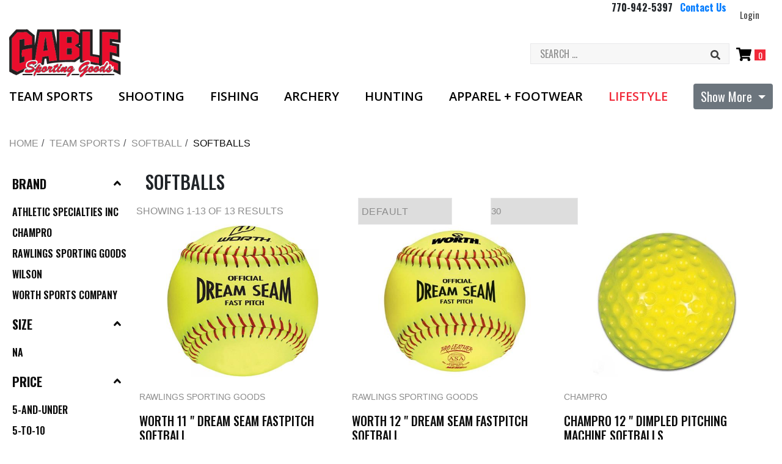

--- FILE ---
content_type: text/html;charset=UTF-8
request_url: https://www.gablesportsga.com/teamsports-softball-softballs
body_size: 26928
content:
<!doctype html>
<html lang="en" >
    

<head>

	<meta charset="utf-8"  />
    <meta http-equiv="content-language" content="en-US">	
	
    

    <title>Softballs - Large Selection of Top-Brand Softball Balls</title>

    

	<meta name="keywords" content="">

   
    
    

 


    <meta name="description" content="Looking for durable balls for softball practice or game day? Explore our softballs for sale, designed for precision and performance in every inning. Buy now.">
    
    
    

    <!-- Google tag (gtag.js) -->

<script async src="https://www.googletagmanager.com/gtag/js?id=G-LDH8L814J0"></script>

<script>

  window.dataLayer = window.dataLayer || [];

  function gtag(){dataLayer.push(arguments);}

  gtag('js', new Date());


  gtag('config', 'G-LDH8L814J0');

</script>

    <!-- Google Tag Manager -->

<script>(function(w,d,s,l,i){w[l]=w[l]||[];w[l].push({'gtm.start':

new Date().getTime(),event:'gtm.js'});var f=d.getElementsByTagName(s)[0],

j=d.createElement(s),dl=l!='dataLayer'?'&l='+l:'';j.async=true;j.src=

'https://www.googletagmanager.com/gtm.js?id='+i+dl;f.parentNode.insertBefore(j,f);

})(window,document,'script','dataLayer','GTM-5R3B63N9');</script>

<!-- End Google Tag Manager -->
    
    
    


	<meta http-equiv="Content-Type" content="text/html; charset=utf-8" >
    <meta name="viewport" content="width=device-width, initial-scale=1.0">
	<link rel="shortcut icon" href="/favicon.ico" >
    
    <meta name="google-site-verification" content="mRU2aTAmlgGojxLdU0a_G1Nn0UE3F3C9JihdmzJlgYw" /> 

    <script type="application/ld+json">
{
  "@context": "https://schema.org",
  "@type": "Organization",
  "@id": "https://www.gablesportsga.com/#organization",
  "name": "Gable Sporting Goods",
  "url": "https://www.gablesportsga.com/",
  "description": "Since 1964, Gable Sporting Goods has served Douglasville and the Greater Atlanta area with firearms, hunting, fishing, archery, team sports gear, and custom apparel (screen printing & embroidery). Family-owned and operated, third generation.",
  "foundingDate": "1964",
  "email": "customerservice@gablesportsga.com",
  "telephone": "+1-770-942-5397",
  "image": "https://www.gablesportsga.com/images/contrail/Group_156.png",
  "address": {
    "@type": "PostalAddress",
    "streetAddress": "6250 Fairburn Rd",
    "addressLocality": "Douglasville",
    "addressRegion": "GA",
    "postalCode": "30134",
    "addressCountry": "US"
  },
  "contactPoint": [
    {
      "@type": "ContactPoint",
      "contactType": "Customer Service",
      "email": "customerservice@gablesportsga.com",
      "telephone": "+1-770-942-5397",
      "areaServed": "US",
      "availableLanguage": ["English"]
    },
    {
      "@type": "ContactPoint",
      "contactType": "Sales",
      "telephone": "+1-770-809-6153",
      "areaServed": "US",
      "availableLanguage": ["English"]
    }
 ],
  "keywords": [
    "Team Sports",
    "Shooting",
    "Fishing",
    "Archery",
    "Hunting",
    "Apparel & Footwear",
    "Custom Apparel & Embroidery",
    "Firearms Customization",
    "Archery Pro Shop"
  ]
}
</script>


<script type="application/ld+json">
{
  "@context": "https://schema.org",
  "@type": "SportingGoodsStore",
  "@id": "https://www.gablesportsga.com/#store",
  "name": "Gable Sporting Goods",
  "url": "https://www.gablesportsga.com/",
  "image": "https://www.gablesportsga.com/images/contrail/Group_156.png",
  "description": "Outdoor and sporting goods store offering firearms, hunting gear, fishing equipment, archery services, team sports gear, and custom apparel. Serving Douglasville and Greater Atlanta since 1964.",
  "priceRange": "$$",
  "email": "customerservice@gablesportsga.com",
  "telephone": "+1-770-942-5397",
  "address": {
    "@type": "PostalAddress",
    "streetAddress": "6250 Fairburn Rd",
    "addressLocality": "Douglasville",
    "addressRegion": "GA",
    "postalCode": "30134",
    "addressCountry": "US"
  },
  "parentOrganization": {
    "@id": "https://www.gablesportsga.com/#organization"
  },
  "geo": {
    "@type": "GeoCoordinates",
    "latitude": 33.7512,
    "longitude": -84.7566
  },
  "hasMap": "https://www.google.com/maps/place/6250+Fairburn+Rd,+Douglasville,+GA+30134",
  "openingHoursSpecification": [
    {
      "@type": "OpeningHoursSpecification",
      "dayOfWeek": ["Monday","Tuesday","Wednesday","Thursday","Friday"],
      "opens": "10:00",
      "closes": "18:00"
    },
    {
      "@type": "OpeningHoursSpecification",
      "dayOfWeek": "Saturday",
      "opens": "10:00",
      "closes": "17:00"
    },
    {
      "@type": "OpeningHoursSpecification",
      "dayOfWeek": "Sunday",
      "opens": "00:00",
      "closes": "00:00",
      "description": "Closed"
    }
  ],
  "keywords": [
    "Team Sports",
    "Shooting",
    "Fishing",
    "Archery",
    "Hunting",
    "Apparel & Footwear",
    "Custom Apparel & Embroidery",
    "Firearms Customization",
    "Archery Pro Shop"
  ],
  "services": [
    {
      "@type": "Service",
      "name": "Custom Screen Printing",
      "areaServed": "Georgia"
    },
    {
      "@type": "Service",
      "name": "Custom Embroidery",
      "areaServed": "Georgia"
    },
    {
      "@type": "Service",
      "name": "Archery Customization",
      "areaServed": "Georgia"
    },
    {
      "@type": "Service",
      "name": "Firearms Customization",
      "areaServed": "Georgia"
    }
  ]
}
</script>



	
	<!-- Font files -->    
	<link rel="stylesheet" media="all" href="https://fonts.googleapis.com/css?family=Lato:400,400italic,700,700italic,100,100italic,300,300italic" />
	<link href='https://fonts.googleapis.com/css?family=Montserrat:400,700' rel='stylesheet' type='text/css'>
	<link href="https://fonts.googleapis.com/css2?family=Open+Sans:wght@300;400;600&family=Roboto+Condensed:wght@300;400;700&display=swap" rel="stylesheet"> 
	<link href="https://fonts.googleapis.com/css2?family=Oswald:wght@300;400;500;600;700&display=swap" rel="stylesheet">
	<!-- Plugin CSS --> 
	<link rel="stylesheet" media="all" href="https://cdn.celerantwebservices.com/plugins/bootstrap/4.3.1/bootstrap.min.css" />
	<link rel="stylesheet" media="all" href="https://cdn.celerantwebservices.com/plugins/wow/1.1.2/animate.css" />
	<link rel="stylesheet" media="all" href="https://cdn.celerantwebservices.com/plugins/CSS3AnimateIt/0.1.0/animations.css" />
	<link rel="stylesheet" media="all" href="https://cdn.celerantwebservices.com/plugins/fontawesome/5.15.2/all.css" />
	<link rel="stylesheet" media="all" href="https://cdn.celerantwebservices.com/plugins/owlcarousel/2.3.4/owl.carousel.css" />
	<link rel="stylesheet" media="all" href="https://cdn.celerantwebservices.com/plugins/owlcarousel/2.3.4/owl.theme.css" />
	<link rel="stylesheet" media="all" href="https://cdn.celerantwebservices.com/plugins/magicZoomPlus/5.2.5/magiczoomplus.css" />
	<!-- Celerant CSS --> 
	<link rel="stylesheet" media="all" href="/css/color.css" />
	<link rel="stylesheet" media="all" href="/css/responsive-calendar.css" />
	<link rel="stylesheet" media="all" href="/css/style.css" />
	<link rel="stylesheet" media="all" href="/css/checkout.css" />
     
	<link rel="stylesheet" media="all" href="/css/custom.css" />
                                    
		
	<!-- Plugin JS-->

    
    <script type="text/javascript" src="https://cdn.celerantwebservices.com/jquery/3.7.1/jquery-3.7.1.min.js"></script><!--3.7.1-->
	<script type="text/javascript" src="https://cdn.celerantwebservices.com/plugins/bootstrap/4.3.1/bootstrap.bundle.min.js"></script>
	<script type="text/javascript" src="https://cdn.celerantwebservices.com/plugins/owlcarousel/2.3.4/owl.carousel.min.js"></script><!--v2.3.4-->
	<script type="text/javascript" src="https://cdn.celerantwebservices.com/plugins/Modernizr/2.8.3/Modernizr.js"></script>
	<script type="text/javascript" src="https://cdn.celerantwebservices.com/jquery/3.4.0/jquery-ui.min.js"></script><!--1.12.1-->
	<script type="text/javascript" src="https://cdn.celerantwebservices.com/plugins/CSS3AnimateIt/0.1.0/css3-animate-it.js"></script>
	<script type="text/javascript" src="https://cdn.celerantwebservices.com/plugins/fontawesome/5.15.2/all.js"></script>
	<script type="text/javascript" src="https://cdn.celerantwebservices.com/plugins/magicZoomPlus/5.2.5/magiczoomplus.js"></script>
	<script type="text/javascript" src="https://cdn.celerantwebservices.com/plugins/wow/1.1.2/wow.min.js"></script>
	<script type="text/javascript" src="https://cdn.celerantwebservices.com/plugins/mCustomScrollbar/3.1.12/jquery.mCustomScrollbar.concat.min.js"></script>
	<script type="text/javascript" src="https://cdn.celerantwebservices.com/plugins/actual/1.0.16/jquery.actual.min.js"></script>
    
    
	<!-- Celerant JS-->
	<script type="text/javascript" src="/js/core.js"></script>
    
		<script type="text/javascript">
		var _gaq = _gaq || [];
		_gaq.push(['_setAccount', 'UA-43555364-1']);
		_gaq.push(['_trackPageview']);

		(function() {
		var ga = document.createElement('script'); ga.type = 'text/javascript'; ga.async = true;
		ga.src = ('https:' == document.location.protocol ? 'https://ssl' : 'http://www') + '.google-analytics.com/ga.js';
		var s = document.getElementsByTagName('script')[0]; s.parentNode.insertBefore(ga, s);
		})();
		</script>
		
    <!-- Celerant JS-->
    
    
	
	
	
	<!-- Google Tag Manager -->
	
	<!-- End Google Tag Manager -->

    
     
</head>

<body>

    <!-- Google Tag Manager (noscript) -->

<noscript><iframe src="https://www.googletagmanager.com/ns.html?id=GTM-5R3B63N9"

height="0" width="0" style="display:none;visibility:hidden"></iframe></noscript>

<!-- End Google Tag Manager (noscript) -->


 
    
        <div id="box-mobile-menu" class="full-height full-width box-mobile-menu">
            <div class="box-inner">
                <a href="#" class="close-menu"><span class="icon fa fa-times"></span></a>
            </div>
        </div>
        <!-- **** HEADER **** -->
        <!--<div id="header-ontop" class="is-sticky header style2 style3"></div>-->
        
        <header id="header" class="header style2 style3">  

        
      
        
        <style>
        
            .ztop-bar {
                background: #ea0d2c !important;
                text-align: center;
                color: #000;
                /*padding: 1px;*/
            }           
        
        
        </style>

      

        
       
         

        

            
                  
            <div class="topMessage">
                <div class="container">
                    <div class="row">
                        <div class="offset-lg-9"></div>
                        <div class="col-lg-3">
                            <ul class="sidelinks list-unstyled ">
                                <p>&nbsp;</p>

<p><strong>770-942-5397&nbsp; &nbsp;<a href="/info/contact-us">Contact Us</a></strong></p>

                                    <li><a href="javascript:void(0);" onClick="accountFunctions.loginModal(this);" rel="account" class="account-btn login-btn">Login</a></li>
                                
                                <li>
                                    <a href="/myaccount/home" class="account-btn my-account-btn login-btn d-none" rel="account">My Account</a>
                                    <ul class="sub-menu d-none">
                                        <li><a href="https://www.gablesportsga.com/myaccount/logout">Logout</a></li>
                                        <li><a href="https://www.gablesportsga.com/updateaccount.cfm?nav_chooser=change-billing-address">Billing</a></li>
                                        <li><a href="https://www.gablesportsga.com/updateaccount.cfm?nav_chooser=address-book">Shipping</a></li>
                                        <li><a href="https://www.gablesportsga.com/updateaccount.cfm?nav_chooser=order-history">View Orders</a></li>
                                        <li><a href="javascript:;">Track Your Order</a></li>
                                    </ul>
                                </li>
                            </ul>
                        </div>
                    </div>
                </div>
            </div>

            

            <div class="main-header">
                <div class="first container">
                    <div class="row mx-0">
                        <div class="site-logo col-lg-2 text-center">
                            
		<a href="/" title="Site Logo"  class="contrailImgLink">
	
	<img class="contrailImg" src="/images/contrail/Group_156.png" alt="Home Page" >
	</a> 
                        </div>
                        <div class="col-lg-6 rightPane"></div>

                        <div class="col-lg-4 mainsearchform">
                            <form class="" name="searchForm" action="/category.cfm" method="post">
                                <div class="search-text-box">
                                    <input class="input" type="text" name="searchKeyword" id="searchKeyword" placeholder="Search ..." value="">
                                    <button class="btn-search"><span class="visuallyhidden">Search</span><i class="fa fa-search"></i></button>
                                </div>
                            </form>

                            <a id="cartDisp" href="javascript:void(0);"><i class="fa fa-shopping-cart"></i><span class="count text">0</span></a>	
                            <div class="mini-cart">                            
                                <div id="cartDrpDown" class="sub-menu mini-cart-content">

                                </div>
                            </div>

                        </div>
                        <div class="col-lg-12 rightPane">
                            <div class="main-menu-wapper">
                                <ul class="kt-nav main-menu clone-main-menu">
                                    	
                                        
                                        <li class="menu-item-has-children">
                                            
                                            <a class="dept" href="/team-sports" title="Shop Team Sports Products">Team Sports </a>
                                            <span class="dropdown_chevron"><i class="fa fa-chevron-right showit"></i><i class="fa fa-chevron-up hideit"></i></span>
                                            
                                                <ul class="sub-menu">
                                            
                                                                                                
                                                    <li class="col-12">
                                                                                                                        
                                                        
                                                        <a href="/team-sports-baseball" title="Shop Team Sports &raquo; Baseball">Baseball <i class="fa fa-chevron-right"></i></a>
                                                        
                                                        
                                                            <ul class="childMenu">
                                                        
                                                            
                                                                <li><a href="/teamsports-baseball-helmets" title="Shop Team Sports &raquo; Baseball &raquo; Helmets">Helmets </a>
                                                                
                                                                
                                                                    <ul class="sub-menu">
                                                                
                                                                    <li><a href="/teamsports-baseball-helmets-youth" title="Shop Team Sports &raquo; Baseball &raquo; Youth">Youth</a>
                                                                    </li>
                                                                
                                                                    <li><a href="/teamsports-baseball-helmets-adult" title="Shop Team Sports &raquo; Baseball &raquo; Adult">Adult</a>
                                                                    </li>
                                                                
                                                                    </ul>
                                                                 
                                                                </li>
                                                            
                                                                <li><a href="/teamsports-baseball-baseballs" title="Shop Team Sports &raquo; Baseball &raquo; Baseballs">Baseballs </a>
                                                                
                                                                 
                                                                </li>
                                                            
                                                                <li><a href="/teamsports-baseball-catchersgear" title="Shop Team Sports &raquo; Baseball &raquo; Catcher's Gear">Catcher's Gear </a>
                                                                
                                                                 
                                                                </li>
                                                            
                                                                <li><a href="/teamsports-baseball-fieldequipment" title="Shop Team Sports &raquo; Baseball &raquo; Field Equipment">Field Equipment </a>
                                                                
                                                                 
                                                                </li>
                                                            
                                                                <li><a href="/teamsports-baseball-umpiregear" title="Shop Team Sports &raquo; Baseball &raquo; Umpire Gear">Umpire Gear </a>
                                                                
                                                                 
                                                                </li>
                                                            
                                                                <li><a href="/teamsports-baseball-glovesmitts" title="Shop Team Sports &raquo; Baseball &raquo; Gloves+Mitts">Gloves+Mitts </a>
                                                                
                                                                
                                                                    <ul class="sub-menu">
                                                                
                                                                    <li><a href="/teamsports-baseball-glovesmitts-youth" title="Shop Team Sports &raquo; Baseball &raquo; Youth">Youth</a>
                                                                    </li>
                                                                
                                                                    <li><a href="/teamsports-baseball-glovesmitts-adults" title="Shop Team Sports &raquo; Baseball &raquo; Adult">Adult</a>
                                                                    </li>
                                                                
                                                                    </ul>
                                                                 
                                                                </li>
                                                            
                                                                <li><a href="/teamsports-baseball-apparel" title="Shop Team Sports &raquo; Baseball &raquo; Apparel">Apparel </a>
                                                                
                                                                
                                                                    <ul class="sub-menu">
                                                                
                                                                    <li><a href="/teamsports-baseball-apparel-adult" title="Shop Team Sports &raquo; Baseball &raquo; Adult">Adult</a>
                                                                    </li>
                                                                
                                                                    <li><a href="/teamsports-baseball-apparel-youth" title="Shop Team Sports &raquo; Baseball &raquo; Youth">Youth</a>
                                                                    </li>
                                                                
                                                                    </ul>
                                                                 
                                                                </li>
                                                            
                                                                <li><a href="/teamsports-baseball-accessories" title="Shop Team Sports &raquo; Baseball &raquo; Accessories">Accessories </a>
                                                                
                                                                 
                                                                </li>
                                                            
                                                                <li><a href="/team-sports-baseball-bats" title="Shop Team Sports &raquo; Baseball &raquo; Baseball Bats">Baseball Bats </a>
                                                                
                                                                
                                                                    <ul class="sub-menu">
                                                                
                                                                    <li><a href="/team-sports-baseball-bats-drop-3" title="Shop Team Sports &raquo; Baseball &raquo; -3 Baseball Bats">-3 Baseball Bats</a>
                                                                    </li>
                                                                
                                                                    <li><a href="/team-sports-baseball-bats-drop-5" title="Shop Team Sports &raquo; Baseball &raquo; -5 Baseball Bats">-5 Baseball Bats</a>
                                                                    </li>
                                                                
                                                                    <li><a href="/team-sports-baseball-bats-drop-8" title="Shop Team Sports &raquo; Baseball &raquo; -8 Baseball Bats">-8 Baseball Bats</a>
                                                                    </li>
                                                                
                                                                    <li><a href="/team-sports-baseball-bats-drop-10" title="Shop Team Sports &raquo; Baseball &raquo; -10 Baseball Bats">-10 Baseball Bats</a>
                                                                    </li>
                                                                
                                                                    <li><a href="/team-sports-baseball-drop-12-5" title="Shop Team Sports &raquo; Baseball &raquo; -12.5 Baseball Bat">-12.5 Baseball Bat</a>
                                                                    </li>
                                                                
                                                                    <li><a href="/team-sports-baseball-bats-drop-13" title="Shop Team Sports &raquo; Baseball &raquo; -13 Baseball Bat">-13 Baseball Bat</a>
                                                                    </li>
                                                                
                                                                    </ul>
                                                                 
                                                                </li>
                                                            
                                                                <li><a href="/teamsports-baseball-batinggloves" title="Shop Team Sports &raquo; Baseball &raquo; Batting Gloves">Batting Gloves </a>
                                                                
                                                                
                                                                    <ul class="sub-menu">
                                                                
                                                                    <li><a href="/teamsports-baseball-battinggloves-youth" title="Shop Team Sports &raquo; Baseball &raquo; Youth">Youth</a>
                                                                    </li>
                                                                
                                                                    <li><a href="/baseball-battinggloves-adult" title="Shop Team Sports &raquo; Baseball &raquo; Adult">Adult</a>
                                                                    </li>
                                                                
                                                                    </ul>
                                                                 
                                                                </li>
                                                            
                                                                <li><a href="/teamsports-baseball-cleats" title="Shop Team Sports &raquo; Baseball &raquo; Cleats+Trainers">Cleats+Trainers </a>
                                                                
                                                                
                                                                    <ul class="sub-menu">
                                                                
                                                                    <li><a href="/teamsports-cleats-adult" title="Shop Team Sports &raquo; Baseball &raquo; Adult">Adult</a>
                                                                    </li>
                                                                
                                                                    <li><a href="/teamsports-baseball-cleats-youth" title="Shop Team Sports &raquo; Baseball &raquo; Youth">Youth</a>
                                                                    </li>
                                                                
                                                                    </ul>
                                                                 
                                                                </li>
                                                                                                                        
                                                            </ul>
                                                            
                                                                                                                
                                                    </li>                                                    
                                                                                                
                                                    <li class="col-12">
                                                                                                                        
                                                        
                                                        <a href="/teamsports-softball" title="Shop Team Sports &raquo; Softball">Softball <i class="fa fa-chevron-right"></i></a>
                                                        
                                                        
                                                            <ul class="childMenu">
                                                        
                                                            
                                                                <li><a href="/teamsports-softball-apparel" title="Shop Team Sports &raquo; Softball &raquo; Apparel">Apparel </a>
                                                                
                                                                
                                                                    <ul class="sub-menu">
                                                                
                                                                    <li><a href="/teamsports-softball-apparel-adult" title="Shop Team Sports &raquo; Softball &raquo; Adult">Adult</a>
                                                                    </li>
                                                                
                                                                    <li><a href="/teamsports-softball-apparel-youth" title="Shop Team Sports &raquo; Softball &raquo; Youth">Youth</a>
                                                                    </li>
                                                                
                                                                    </ul>
                                                                 
                                                                </li>
                                                            
                                                                <li><a href="/teamsports-softball-helmets" title="Shop Team Sports &raquo; Softball &raquo; Helmets">Helmets </a>
                                                                
                                                                
                                                                    <ul class="sub-menu">
                                                                
                                                                    <li><a href="/teamsports-softball-helmets-adult" title="Shop Team Sports &raquo; Softball &raquo; Adult">Adult</a>
                                                                    </li>
                                                                
                                                                    <li><a href="/teamsports-softball-helmets-youth" title="Shop Team Sports &raquo; Softball &raquo; Youth">Youth</a>
                                                                    </li>
                                                                
                                                                    </ul>
                                                                 
                                                                </li>
                                                            
                                                                <li><a href="/teamsports-softball-catchersgear" title="Shop Team Sports &raquo; Softball &raquo; Catcher's Gear">Catcher's Gear </a>
                                                                
                                                                 
                                                                </li>
                                                            
                                                                <li><a href="/teamsports-softball-accessories" title="Shop Team Sports &raquo; Softball &raquo; Accessories">Accessories </a>
                                                                
                                                                 
                                                                </li>
                                                            
                                                                <li><a href="/teamsports-softball-battinggloves" title="Shop Team Sports &raquo; Softball &raquo; Batting Gloves">Batting Gloves </a>
                                                                
                                                                
                                                                    <ul class="sub-menu">
                                                                
                                                                    <li><a href="/teamsports-softball-battinggloves-adult" title="Shop Team Sports &raquo; Softball &raquo; Adult">Adult</a>
                                                                    </li>
                                                                
                                                                    <li><a href="/teamsports-softball-battinggloves-youth" title="Shop Team Sports &raquo; Softball &raquo; Youth">Youth</a>
                                                                    </li>
                                                                
                                                                    </ul>
                                                                 
                                                                </li>
                                                            
                                                                <li><a href="/teamsports-softball-batbags" title="Shop Team Sports &raquo; Softball &raquo; Bat Bags">Bat Bags </a>
                                                                
                                                                 
                                                                </li>
                                                            
                                                                <li><a href="/teamsports-softball-bats" title="Shop Team Sports &raquo; Softball &raquo; Softball Bats">Softball Bats </a>
                                                                
                                                                
                                                                    <ul class="sub-menu">
                                                                
                                                                    <li><a href="/team-sports-softball-bats-drop-10" title="Shop Team Sports &raquo; Softball &raquo; -10 Softball Bats">-10 Softball Bats</a>
                                                                    </li>
                                                                
                                                                    <li><a href="/team-sports-softball-bats-drop-11" title="Shop Team Sports &raquo; Softball &raquo; -11 Softball Bats">-11 Softball Bats</a>
                                                                    </li>
                                                                
                                                                    <li><a href="/team-sports-softball-bats-drop-11-5" title="Shop Team Sports &raquo; Softball &raquo; -11.5 Softball Bats">-11.5 Softball Bats</a>
                                                                    </li>
                                                                
                                                                    <li><a href="/team-sports-softball-bats-drop-12" title="Shop Team Sports &raquo; Softball &raquo; -12 Softball Bats">-12 Softball Bats</a>
                                                                    </li>
                                                                
                                                                    <li><a href="/team-sports-softball-bats-drop-13" title="Shop Team Sports &raquo; Softball &raquo; -13 Softball Bats">-13 Softball Bats</a>
                                                                    </li>
                                                                
                                                                    </ul>
                                                                 
                                                                </li>
                                                            
                                                                <li><a href="/teamsports-softball-cleats" title="Shop Team Sports &raquo; Softball &raquo; Cleats">Cleats </a>
                                                                
                                                                
                                                                    <ul class="sub-menu">
                                                                
                                                                    <li><a href="/teamsports-softball-cleats-adult" title="Shop Team Sports &raquo; Softball &raquo; Adult">Adult</a>
                                                                    </li>
                                                                
                                                                    <li><a href="/teamsports-softball-cleats-youth" title="Shop Team Sports &raquo; Softball &raquo; Youth">Youth</a>
                                                                    </li>
                                                                
                                                                    </ul>
                                                                 
                                                                </li>
                                                            
                                                                <li><a href="/teamsports-softball-softballs" title="Shop Team Sports &raquo; Softball &raquo; Softballs">Softballs </a>
                                                                
                                                                 
                                                                </li>
                                                            
                                                                <li><a href="/teamsports-softball-glovesmitts" title="Shop Team Sports &raquo; Softball &raquo; Gloves+Mitts">Gloves+Mitts </a>
                                                                
                                                                 
                                                                </li>
                                                                                                                        
                                                            </ul>
                                                            
                                                                                                                
                                                    </li>                                                    
                                                                                                
                                                    <li class="col-12">
                                                                                                                        
                                                        
                                                        <a href="/teamsports-football" title="Shop Team Sports &raquo; Football">Football <i class="fa fa-chevron-right"></i></a>
                                                        
                                                        
                                                            <ul class="childMenu">
                                                        
                                                            
                                                                <li><a href="/teamsports-football-chinstraps-mouthguards" title="Shop Team Sports &raquo; Football &raquo; Chinstraps+Mouthguards">Chinstraps+Mouthguards </a>
                                                                
                                                                 
                                                                </li>
                                                            
                                                                <li><a href="/teamsports-football-helmets" title="Shop Team Sports &raquo; Football &raquo; Helmets">Helmets </a>
                                                                
                                                                
                                                                    <ul class="sub-menu">
                                                                
                                                                    <li><a href="/teamsports-football-helmets-youth" title="Shop Team Sports &raquo; Football &raquo; Youth">Youth</a>
                                                                    </li>
                                                                
                                                                    </ul>
                                                                 
                                                                </li>
                                                            
                                                                <li><a href="/teamsports-football-apparel" title="Shop Team Sports &raquo; Football &raquo; Apparel">Apparel </a>
                                                                
                                                                 
                                                                </li>
                                                            
                                                                <li><a href="/teamsports-football-trainingaids" title="Shop Team Sports &raquo; Football &raquo; Training Aids">Training Aids </a>
                                                                
                                                                 
                                                                </li>
                                                            
                                                                <li><a href="/teamsports-football-accessories" title="Shop Team Sports &raquo; Football &raquo; Accessories">Accessories </a>
                                                                
                                                                 
                                                                </li>
                                                            
                                                                <li><a href="/teamsports-football-cleats" title="Shop Team Sports &raquo; Football &raquo; Cleats">Cleats </a>
                                                                
                                                                
                                                                    <ul class="sub-menu">
                                                                
                                                                    <li><a href="/teamsports-football-cleats-youth" title="Shop Team Sports &raquo; Football &raquo; Youth">Youth</a>
                                                                    </li>
                                                                
                                                                    <li><a href="/teamsports-football-cleats-adult" title="Shop Team Sports &raquo; Football &raquo; Adult">Adult</a>
                                                                    </li>
                                                                
                                                                    </ul>
                                                                 
                                                                </li>
                                                            
                                                                <li><a href="/teamsports-football-pads-protection" title="Shop Team Sports &raquo; Football &raquo; Pads+Protection">Pads+Protection </a>
                                                                
                                                                 
                                                                </li>
                                                                                                                        
                                                            </ul>
                                                            
                                                                                                                
                                                    </li>                                                    
                                                                                                
                                                    <li class="col-12">
                                                                                                                        
                                                        
                                                        <a href="/teamsports-volleyball" title="Shop Team Sports &raquo; Volleyball">Volleyball <i class="fa fa-chevron-right"></i></a>
                                                        
                                                        
                                                            <ul class="childMenu">
                                                        
                                                            
                                                                <li><a href="/teamsports-volleyball-apparel" title="Shop Team Sports &raquo; Volleyball &raquo; Apparel">Apparel </a>
                                                                
                                                                 
                                                                </li>
                                                            
                                                                <li><a href="/teamsports-volleyball-volleyballs" title="Shop Team Sports &raquo; Volleyball &raquo; Volleyballs">Volleyballs </a>
                                                                
                                                                 
                                                                </li>
                                                            
                                                                <li><a href="/teamsports-volleyball-nets-accessories" title="Shop Team Sports &raquo; Volleyball &raquo; Nets+Accessories">Nets+Accessories </a>
                                                                
                                                                 
                                                                </li>
                                                                                                                        
                                                            </ul>
                                                            
                                                                                                                
                                                    </li>                                                    
                                                                                                
                                                    <li class="col-12">
                                                                                                                        
                                                        
                                                        <a href="/teamsports-track-and-field " title="Shop Team Sports &raquo; Track and Field">Track and Field </a>
                                                        
                                                                                                                
                                                    </li>                                                    
                                                                                                
                                                    <li class="col-12">
                                                                                                                        
                                                        
                                                        <a href="/teamsports-sportsbags" title="Shop Team Sports &raquo; Sports Bags">Sports Bags </a>
                                                        
                                                                                                                
                                                    </li>                                                    
                                                                                                
                                                    <li class="col-12">
                                                                                                                        
                                                        
                                                        <a href="/teamsports-sportsmedicine" title="Shop Team Sports &raquo; Sports Medicine">Sports Medicine <i class="fa fa-chevron-right"></i></a>
                                                        
                                                        
                                                            <ul class="childMenu">
                                                        
                                                            
                                                                <li><a href="/teamsports-sportsmedicine-braces" title="Shop Team Sports &raquo; Sports Medicine &raquo; Braces">Braces </a>
                                                                
                                                                 
                                                                </li>
                                                            
                                                                <li><a href="/teamsports-sportsmedicine-accessories" title="Shop Team Sports &raquo; Sports Medicine &raquo; Accessories">Accessories </a>
                                                                
                                                                 
                                                                </li>
                                                                                                                        
                                                            </ul>
                                                            
                                                                                                                
                                                    </li>                                                    
                                                                                                
                                                    <li class="col-12">
                                                                                                                        
                                                        
                                                        <a href="/teamsports-wrestling" title="Shop Team Sports &raquo; Wrestling">Wrestling </a>
                                                        
                                                                                                                
                                                    </li>                                                    
                                                
                                                </ul>
                                            
                                        </li>
                                        
                                    	
                                        
                                        <li class="menu-item-has-children">
                                            
                                            <a class="dept" href="/shooting" title="Shop Shooting  Products">Shooting  </a>
                                            <span class="dropdown_chevron"><i class="fa fa-chevron-right showit"></i><i class="fa fa-chevron-up hideit"></i></span>
                                            
                                                <ul class="sub-menu">
                                            
                                                                                                
                                                    <li class="col-12">
                                                                                                                        
                                                        
                                                        <a href="/shooting-firearms" title="Shop Shooting  &raquo; Firearms">Firearms <i class="fa fa-chevron-right"></i></a>
                                                        
                                                        
                                                            <ul class="childMenu">
                                                        
                                                            
                                                                <li><a href="/shooting-firearms-pistols" title="Shop Shooting  &raquo; Firearms &raquo; Pistols ">Pistols  </a>
                                                                
                                                                
                                                                    <ul class="sub-menu">
                                                                
                                                                    <li><a href="/shooting-firearms-pistols-semi-auto-pistols" title="Shop Shooting  &raquo; Firearms &raquo; Semi-Auto Pistols ">Semi-Auto Pistols </a>
                                                                    </li>
                                                                
                                                                    <li><a href="/shooting-firearms-pistols-ar-ak-pistols " title="Shop Shooting  &raquo; Firearms &raquo; AR & AK Pistols ">AR & AK Pistols </a>
                                                                    </li>
                                                                
                                                                    <li><a href="/shooting-firearms-pistols-revolvers" title="Shop Shooting  &raquo; Firearms &raquo; Revolvers ">Revolvers </a>
                                                                    </li>
                                                                
                                                                    <li><a href="/shooting-firearms-pistols-rimfire-pistols" title="Shop Shooting  &raquo; Firearms &raquo; Rimfire Pistols">Rimfire Pistols</a>
                                                                    </li>
                                                                
                                                                    <li><a href="/shooting-firearms-pistols-derringers" title="Shop Shooting  &raquo; Firearms &raquo; Derringers">Derringers</a>
                                                                    </li>
                                                                
                                                                    <li><a href="/shooting-firearms-pistols-single-shot-pistols" title="Shop Shooting  &raquo; Firearms &raquo; Single Shot Pistols">Single Shot Pistols</a>
                                                                    </li>
                                                                
                                                                    </ul>
                                                                 
                                                                </li>
                                                            
                                                                <li><a href="/shooting-firearms-rifles" title="Shop Shooting  &raquo; Firearms &raquo; Rifles ">Rifles  </a>
                                                                
                                                                
                                                                    <ul class="sub-menu">
                                                                
                                                                    <li><a href="/shooting-firearms-rifles-ar-15-rifles-ar-10-ak47" title="Shop Shooting  &raquo; Firearms &raquo; AR-15 RIFLES | AR-10 | AK47">AR-15 RIFLES | AR-10 | AK47</a>
                                                                    </li>
                                                                
                                                                    <li><a href="/shooting-firearms-rifles-bolt-action-rifles" title="Shop Shooting  &raquo; Firearms &raquo; Bolt Action Rifles">Bolt Action Rifles</a>
                                                                    </li>
                                                                
                                                                    <li><a href="/shooting-firearms-rifles-semi-auto-rifles" title="Shop Shooting  &raquo; Firearms &raquo; Semi-Auto Rifles">Semi-Auto Rifles</a>
                                                                    </li>
                                                                
                                                                    <li><a href="/shooting-firearms-rifles-lever-action-rifles" title="Shop Shooting  &raquo; Firearms &raquo; Lever Action Rifles ">Lever Action Rifles </a>
                                                                    </li>
                                                                
                                                                    <li><a href="/shooting-firearms-rifles-single-shot-rifles" title="Shop Shooting  &raquo; Firearms &raquo; Single Shot Rifles ">Single Shot Rifles </a>
                                                                    </li>
                                                                
                                                                    <li><a href="/shooting-firearms-rifles-youth-rifles" title="Shop Shooting  &raquo; Firearms &raquo; Youth Rifles">Youth Rifles</a>
                                                                    </li>
                                                                
                                                                    <li><a href="/shooting-firearms-rifles-rimfire rifles" title="Shop Shooting  &raquo; Firearms &raquo; Rimfire Rifles">Rimfire Rifles</a>
                                                                    </li>
                                                                
                                                                    </ul>
                                                                 
                                                                </li>
                                                            
                                                                <li><a href="/shooting-firearms-shotguns" title="Shop Shooting  &raquo; Firearms &raquo; Shotguns">Shotguns </a>
                                                                
                                                                 
                                                                </li>
                                                            
                                                                <li><a href="/shooting-firearms-uppers-lowers" title="Shop Shooting  &raquo; Firearms &raquo; Uppers & Lowers">Uppers & Lowers </a>
                                                                
                                                                
                                                                    <ul class="sub-menu">
                                                                
                                                                    <li><a href="/shooting-firearms-uppers-lowers-ar-lowers" title="Shop Shooting  &raquo; Firearms &raquo; AR Lowers">AR Lowers</a>
                                                                    </li>
                                                                
                                                                    <li><a href="/shooting-firearms-uppers-lowers-ar-uppers" title="Shop Shooting  &raquo; Firearms &raquo; AR Uppers">AR Uppers</a>
                                                                    </li>
                                                                
                                                                    </ul>
                                                                 
                                                                </li>
                                                                                                                        
                                                            </ul>
                                                            
                                                                                                                
                                                    </li>                                                    
                                                                                                
                                                    <li class="col-12">
                                                                                                                        
                                                        
                                                        <a href="/shooting-ammunition" title="Shop Shooting  &raquo; Ammunition">Ammunition <i class="fa fa-chevron-right"></i></a>
                                                        
                                                        
                                                            <ul class="childMenu">
                                                        
                                                            
                                                                <li><a href="/shooting-ammunition-handgun ammo" title="Shop Shooting  &raquo; Ammunition &raquo; Handgun Ammo">Handgun Ammo </a>
                                                                
                                                                
                                                                    <ul class="sub-menu">
                                                                
                                                                    <li><a href="/shooting-ammunition-handgun-defense-ammo" title="Shop Shooting  &raquo; Ammunition &raquo; Handgun Defense Ammo">Handgun Defense Ammo</a>
                                                                    </li>
                                                                
                                                                    <li><a href="/shooting-ammunition-handgun-hunting-ammo" title="Shop Shooting  &raquo; Ammunition &raquo; Handgun Hunting Ammo">Handgun Hunting Ammo</a>
                                                                    </li>
                                                                
                                                                    </ul>
                                                                 
                                                                </li>
                                                            
                                                                <li><a href="/shooting-ammunition-rifle-ammo" title="Shop Shooting  &raquo; Ammunition &raquo; Rifle Ammo">Rifle Ammo </a>
                                                                
                                                                
                                                                    <ul class="sub-menu">
                                                                
                                                                    <li><a href="/shooting-ammunition-rifle-match-ammo" title="Shop Shooting  &raquo; Ammunition &raquo; Rifle Match Ammo">Rifle Match Ammo</a>
                                                                    </li>
                                                                
                                                                    <li><a href="/shooting-ammunition-rifle-hunting-ammo" title="Shop Shooting  &raquo; Ammunition &raquo; Rifle Hunting Ammo">Rifle Hunting Ammo</a>
                                                                    </li>
                                                                
                                                                    <li><a href="/shooting-ammunition-rifle-defense-ammo" title="Shop Shooting  &raquo; Ammunition &raquo; Rifle Defense Ammo">Rifle Defense Ammo</a>
                                                                    </li>
                                                                
                                                                    </ul>
                                                                 
                                                                </li>
                                                            
                                                                <li><a href="/shooting-ammunition-shotgun-ammo" title="Shop Shooting  &raquo; Ammunition &raquo; Shotgun Ammo">Shotgun Ammo </a>
                                                                
                                                                
                                                                    <ul class="sub-menu">
                                                                
                                                                    <li><a href="/shooting-ammunition-shotgun-hunting-ammo-dove" title="Shop Shooting  &raquo; Ammunition &raquo; Shotgun Hunting Ammo">Shotgun Hunting Ammo</a>
                                                                    </li>
                                                                
                                                                    <li><a href="/shooting-ammunition-shotgun-target-ammo" title="Shop Shooting  &raquo; Ammunition &raquo; Shotgun Target Ammo ">Shotgun Target Ammo </a>
                                                                    </li>
                                                                
                                                                    <li><a href="/shooting-ammunition-shotgun-hunting-ammo-buckshot" title="Shop Shooting  &raquo; Ammunition &raquo; Shotgun Hunting Ammo">Shotgun Hunting Ammo</a>
                                                                    </li>
                                                                
                                                                    <li><a href="/shooting-ammunition-shotgun-hunting-ammo" title="Shop Shooting  &raquo; Ammunition &raquo; Shotgun Hunting Ammo">Shotgun Hunting Ammo</a>
                                                                    </li>
                                                                
                                                                    <li><a href="/shooting-ammunition-shotgun-defense-ammo" title="Shop Shooting  &raquo; Ammunition &raquo; Shotgun Defense Ammo">Shotgun Defense Ammo</a>
                                                                    </li>
                                                                
                                                                    <li><a href="/shooting-ammunition-shotgun-hunting-ammo-turkey" title="Shop Shooting  &raquo; Ammunition &raquo; Shotgun Hunting Ammo">Shotgun Hunting Ammo</a>
                                                                    </li>
                                                                
                                                                    <li><a href="/shooting-ammunition-shotgun-hunting-ammo-duck" title="Shop Shooting  &raquo; Ammunition &raquo; Shotgun Hunting Ammo">Shotgun Hunting Ammo</a>
                                                                    </li>
                                                                
                                                                    </ul>
                                                                 
                                                                </li>
                                                            
                                                                <li><a href="/shooting-ammunition-rimfire-ammo" title="Shop Shooting  &raquo; Ammunition &raquo; Rimfire Ammo">Rimfire Ammo </a>
                                                                
                                                                 
                                                                </li>
                                                            
                                                                <li><a href="/shooting-ammunition-blanks" title="Shop Shooting  &raquo; Ammunition &raquo; Blanks">Blanks </a>
                                                                
                                                                 
                                                                </li>
                                                                                                                        
                                                            </ul>
                                                            
                                                                                                                
                                                    </li>                                                    
                                                                                                
                                                    <li class="col-12">
                                                                                                                        
                                                        
                                                        <a href="/shooting-optics-and-scopes" title="Shop Shooting  &raquo; Optics & Scopes">Optics & Scopes <i class="fa fa-chevron-right"></i></a>
                                                        
                                                        
                                                            <ul class="childMenu">
                                                        
                                                            
                                                                <li><a href="/shooting-optics-and-scopes-red-dot-sights" title="Shop Shooting  &raquo; Optics & Scopes &raquo; Red Dot Sights">Red Dot Sights </a>
                                                                
                                                                
                                                                    <ul class="sub-menu">
                                                                
                                                                    <li><a href="/shooting-optics-and-scopes-red-dot-sights-magnifiers" title="Shop Shooting  &raquo; Optics & Scopes &raquo; Magnifiers">Magnifiers</a>
                                                                    </li>
                                                                
                                                                    </ul>
                                                                 
                                                                </li>
                                                            
                                                                <li><a href="/shooting-optics-and-scopes-scopes" title="Shop Shooting  &raquo; Optics & Scopes &raquo; Scopes +">Scopes + </a>
                                                                
                                                                
                                                                    <ul class="sub-menu">
                                                                
                                                                    <li><a href="/shooting-optics-and-scopes-rifle-scopes" title="Shop Shooting  &raquo; Optics & Scopes &raquo; RIFLE SCOPES">RIFLE SCOPES</a>
                                                                    </li>
                                                                
                                                                    <li><a href="/shooting-optics-and-scopes-spotting-scopes" title="Shop Shooting  &raquo; Optics & Scopes &raquo; Spotting Scopes">Spotting Scopes</a>
                                                                    </li>
                                                                
                                                                    <li><a href="/shooting-optics-and-scopes-magnifiers" title="Shop Shooting  &raquo; Optics & Scopes &raquo; Magnifiers">Magnifiers</a>
                                                                    </li>
                                                                
                                                                    </ul>
                                                                 
                                                                </li>
                                                            
                                                                <li><a href="/shooting-optics-and-scopes-thermals" title="Shop Shooting  &raquo; Optics & Scopes &raquo; Thermals">Thermals </a>
                                                                
                                                                
                                                                    <ul class="sub-menu">
                                                                
                                                                    <li><a href="/shooting-optics-and-scopes-thermals-thermal-accessories " title="Shop Shooting  &raquo; Optics & Scopes &raquo; Thermal Accessories ">Thermal Accessories </a>
                                                                    </li>
                                                                
                                                                    </ul>
                                                                 
                                                                </li>
                                                            
                                                                <li><a href="/shooting-optics-and-scopes-range-finders-and-binoculars " title="Shop Shooting  &raquo; Optics & Scopes &raquo; Range Finders & Binoculars ">Range Finders & Binoculars  </a>
                                                                
                                                                
                                                                    <ul class="sub-menu">
                                                                
                                                                    <li><a href="/shooting-optics-and-scopes-range-finders-and-binoculars-range-finders" title="Shop Shooting  &raquo; Optics & Scopes &raquo; Range Finders">Range Finders</a>
                                                                    </li>
                                                                
                                                                    <li><a href="/shooting-optics-and-scopes-range-finders-and-binoculars-binoculars" title="Shop Shooting  &raquo; Optics & Scopes &raquo; Binoculars">Binoculars</a>
                                                                    </li>
                                                                
                                                                    </ul>
                                                                 
                                                                </li>
                                                            
                                                                <li><a href="/shooting-optics-and-scopes-optic-accessories" title="Shop Shooting  &raquo; Optics & Scopes &raquo; Optic Accessories">Optic Accessories </a>
                                                                
                                                                
                                                                    <ul class="sub-menu">
                                                                
                                                                    <li><a href="/shooting-optics-and-scopes-optic-accessories-rings" title="Shop Shooting  &raquo; Optics & Scopes &raquo; Rings">Rings</a>
                                                                    </li>
                                                                
                                                                    <li><a href="/shooting-optics-and-scopes-optic-accessories-optic-bases " title="Shop Shooting  &raquo; Optics & Scopes &raquo; Optic Bases ">Optic Bases </a>
                                                                    </li>
                                                                
                                                                    <li><a href="/shooting-optics-and-scopes-optic-accessories-optic-rails" title="Shop Shooting  &raquo; Optics & Scopes &raquo; Optic Rails">Optic Rails</a>
                                                                    </li>
                                                                
                                                                    <li><a href="/shooting-optics-and-scopes-optic-accessories-optic-adapters" title="Shop Shooting  &raquo; Optics & Scopes &raquo; Optic Adapters ">Optic Adapters </a>
                                                                    </li>
                                                                
                                                                    <li><a href="/shooting-optics-and-scopes-optic-accessories-scope-covers" title="Shop Shooting  &raquo; Optics & Scopes &raquo; Scope Covers ">Scope Covers </a>
                                                                    </li>
                                                                
                                                                    <li><a href="/shooting-optics-and-scopes-optic-accessories-flip-caps" title="Shop Shooting  &raquo; Optics & Scopes &raquo; Flip Caps">Flip Caps</a>
                                                                    </li>
                                                                
                                                                    <li><a href="/shooting-optics-and-scopes-optic-accessories-mounts" title="Shop Shooting  &raquo; Optics & Scopes &raquo; Mounts">Mounts</a>
                                                                    </li>
                                                                
                                                                    <li><a href="/shooting-optics-and-scopes-optic-accessories-red-dot riser-mount" title="Shop Shooting  &raquo; Optics & Scopes &raquo; Red-Dot Riser/Mount">Red-Dot Riser/Mount</a>
                                                                    </li>
                                                                
                                                                    </ul>
                                                                 
                                                                </li>
                                                            
                                                                <li><a href="/shooting-optics-and-scopes-weapon-lights-lasers" title="Shop Shooting  &raquo; Optics & Scopes &raquo; Weapon Lights & Lasers">Weapon Lights & Lasers </a>
                                                                
                                                                
                                                                    <ul class="sub-menu">
                                                                
                                                                    <li><a href="/shooting-optics-and-scopes-weapon-lights-lasers-weapon-lights" title="Shop Shooting  &raquo; Optics & Scopes &raquo; Weapon Lights">Weapon Lights</a>
                                                                    </li>
                                                                
                                                                    <li><a href="/shooting-optics-and-scopes-weapon-lights-lasers-weapon-lights-weapon-light-accessories " title="Shop Shooting  &raquo; Optics & Scopes &raquo; Weapon Lights">Weapon Lights</a>
                                                                    </li>
                                                                
                                                                    <li><a href="/shooting-optics-and-scopes-weapon-lights-lasers-laser-lights" title="Shop Shooting  &raquo; Optics & Scopes &raquo; Laser">Laser</a>
                                                                    </li>
                                                                
                                                                    </ul>
                                                                 
                                                                </li>
                                                                                                                        
                                                            </ul>
                                                            
                                                                                                                
                                                    </li>                                                    
                                                                                                
                                                    <li class="col-12">
                                                                                                                        
                                                        
                                                        <a href="/shooting-magazines" title="Shop Shooting  &raquo; Magazines">Magazines <i class="fa fa-chevron-right"></i></a>
                                                        
                                                        
                                                            <ul class="childMenu">
                                                        
                                                            
                                                                <li><a href="/shooting-magazines-handgun-magazines" title="Shop Shooting  &raquo; Magazines &raquo; Handgun Magazines">Handgun Magazines </a>
                                                                
                                                                 
                                                                </li>
                                                            
                                                                <li><a href="/shooting-magazines-ar-magazines" title="Shop Shooting  &raquo; Magazines &raquo; AR Magazines">AR Magazines </a>
                                                                
                                                                 
                                                                </li>
                                                            
                                                                <li><a href="/shooting-magazines-rifle-magazines" title="Shop Shooting  &raquo; Magazines &raquo; Rifle Magazines">Rifle Magazines </a>
                                                                
                                                                 
                                                                </li>
                                                            
                                                                <li><a href="/shooting-magazines-ak-magazines" title="Shop Shooting  &raquo; Magazines &raquo; AK-Magazines">AK-Magazines </a>
                                                                
                                                                 
                                                                </li>
                                                            
                                                                <li><a href="/shooting-magazines-shotgun-magazines" title="Shop Shooting  &raquo; Magazines &raquo; Shotgun Magazines">Shotgun Magazines </a>
                                                                
                                                                 
                                                                </li>
                                                            
                                                                <li><a href="/shooting-magazines-magazine-accessories" title="Shop Shooting  &raquo; Magazines &raquo; Magazine-Accessories">Magazine-Accessories </a>
                                                                
                                                                 
                                                                </li>
                                                                                                                        
                                                            </ul>
                                                            
                                                                                                                
                                                    </li>                                                    
                                                                                                
                                                    <li class="col-12">
                                                                                                                        
                                                        
                                                        <a href="/shooting-gun-storage" title="Shop Shooting  &raquo; Gun Storage">Gun Storage <i class="fa fa-chevron-right"></i></a>
                                                        
                                                        
                                                            <ul class="childMenu">
                                                        
                                                            
                                                                <li><a href="/shooting-gun-storage-gun-safes-vaults" title="Shop Shooting  &raquo; Gun Storage &raquo; Gun Safes & Vaults">Gun Safes & Vaults </a>
                                                                
                                                                
                                                                    <ul class="sub-menu">
                                                                
                                                                    <li><a href="/shooting-gun-storage-gun-safes-vaults-gun-safe-accessories " title="Shop Shooting  &raquo; Gun Storage &raquo; Gun Safe Accessories ">Gun Safe Accessories </a>
                                                                    </li>
                                                                
                                                                    </ul>
                                                                 
                                                                </li>
                                                            
                                                                <li><a href="/shooting-gun-storage-soft-gun-cases" title="Shop Shooting  &raquo; Gun Storage &raquo; Soft Gun Cases">Soft Gun Cases </a>
                                                                
                                                                 
                                                                </li>
                                                            
                                                                <li><a href="/shooting-gun-storage-ammo-storage" title="Shop Shooting  &raquo; Gun Storage &raquo; Ammo Storage">Ammo Storage </a>
                                                                
                                                                 
                                                                </li>
                                                                                                                        
                                                            </ul>
                                                            
                                                                                                                
                                                    </li>                                                    
                                                                                                
                                                    <li class="col-12">
                                                                                                                        
                                                        
                                                        <a href="/shooting-shooting-accessories" title="Shop Shooting  &raquo; Shooting Accessories">Shooting Accessories <i class="fa fa-chevron-right"></i></a>
                                                        
                                                        
                                                            <ul class="childMenu">
                                                        
                                                            
                                                                <li><a href="/shooting-shooting-accessories-holsters" title="Shop Shooting  &raquo; Shooting Accessories &raquo; Holsters">Holsters </a>
                                                                
                                                                
                                                                    <ul class="sub-menu">
                                                                
                                                                    <li><a href="/shooting-shooting-accessories-holsters-concealed-carry-purses" title="Shop Shooting  &raquo; Shooting Accessories &raquo; Concealed Carry Purses">Concealed Carry Purses</a>
                                                                    </li>
                                                                
                                                                    <li><a href="/shooting-shooting-accessories-holsters-inside-the-waist holster" title="Shop Shooting  &raquo; Shooting Accessories &raquo; Inside-The-Waist Holster">Inside-The-Waist Holster</a>
                                                                    </li>
                                                                
                                                                    <li><a href="/shooting-shooting-accessories-holsters-outside-the-waistband" title="Shop Shooting  &raquo; Shooting Accessories &raquo; Outside-the-Waistband">Outside-the-Waistband</a>
                                                                    </li>
                                                                
                                                                    </ul>
                                                                 
                                                                </li>
                                                            
                                                                <li><a href="/shooting-shooting-accessories-eye-ear-protection" title="Shop Shooting  &raquo; Shooting Accessories &raquo; Eye & Ear Protection ">Eye & Ear Protection  </a>
                                                                
                                                                
                                                                    <ul class="sub-menu">
                                                                
                                                                    <li><a href="/shooting-shooting-accessories-eye-ear-protection-electronic-ear-pro" title="Shop Shooting  &raquo; Shooting Accessories &raquo; Electronic Ear Pro.">Electronic Ear Pro.</a>
                                                                    </li>
                                                                
                                                                    <li><a href="/shooting-shooting-accessories-eye-ear-protection-standard-ear-pro" title="Shop Shooting  &raquo; Shooting Accessories &raquo; Standard Ear Pro.">Standard Ear Pro.</a>
                                                                    </li>
                                                                
                                                                    </ul>
                                                                 
                                                                </li>
                                                            
                                                                <li><a href="/shooting-shooting-accessories-gun-cleaning-and-refinishing" title="Shop Shooting  &raquo; Shooting Accessories &raquo; Gun Cleaning & Refinishing">Gun Cleaning & Refinishing </a>
                                                                
                                                                
                                                                    <ul class="sub-menu">
                                                                
                                                                    <li><a href="/shooting-shooting-accessories-gun-cleaning-and-refinishing-cleaning-kits" title="Shop Shooting  &raquo; Shooting Accessories &raquo; Cleaning Kits">Cleaning Kits</a>
                                                                    </li>
                                                                
                                                                    <li><a href="/shooting-shooting-accessories-gun-cleaning-and-refinishing-solvents-oils" title="Shop Shooting  &raquo; Shooting Accessories &raquo; Solvents & Oils">Solvents & Oils</a>
                                                                    </li>
                                                                
                                                                    </ul>
                                                                 
                                                                </li>
                                                            
                                                                <li><a href="/shooting-shooting-accessories-targets-plus" title="Shop Shooting  &raquo; Shooting Accessories &raquo; Targets +">Targets + </a>
                                                                
                                                                 
                                                                </li>
                                                            
                                                                <li><a href="/shooting-shooting-accessories-shooting-bags-pouches" title="Shop Shooting  &raquo; Shooting Accessories &raquo; Shooting Bags & Pouches">Shooting Bags & Pouches </a>
                                                                
                                                                 
                                                                </li>
                                                                                                                        
                                                            </ul>
                                                            
                                                                                                                
                                                    </li>                                                    
                                                                                                
                                                    <li class="col-12">
                                                                                                                        
                                                        
                                                        <a href="/shooting-gun-parts" title="Shop Shooting  &raquo; Gun Parts">Gun Parts <i class="fa fa-chevron-right"></i></a>
                                                        
                                                        
                                                            <ul class="childMenu">
                                                        
                                                            
                                                                <li><a href="/shooting-gun-parts-gun-accessories" title="Shop Shooting  &raquo; Gun Parts &raquo; Gun Accessories">Gun Accessories </a>
                                                                
                                                                
                                                                    <ul class="sub-menu">
                                                                
                                                                    <li><a href="/shooting-gun-parts-gun-gun-accessories-muzzleloader-accessories" title="Shop Shooting  &raquo; Gun Parts &raquo; Muzzleloader Accessories">Muzzleloader Accessories</a>
                                                                    </li>
                                                                
                                                                    <li><a href="/shooting-gun-parts-gun-accessories-stocks" title="Shop Shooting  &raquo; Gun Parts &raquo; Stocks">Stocks</a>
                                                                    </li>
                                                                
                                                                    <li><a href="/shooting-gun-parts-gun-accessories-pistol-brace" title="Shop Shooting  &raquo; Gun Parts &raquo; Pistol Brace">Pistol Brace</a>
                                                                    </li>
                                                                
                                                                    <li><a href="/shooting-gun-parts-gun-gun-accessories-slings-sling accessories" title="Shop Shooting  &raquo; Gun Parts &raquo; SLINGS & ACCESSORIES">SLINGS & ACCESSORIES</a>
                                                                    </li>
                                                                
                                                                    <li><a href="/shooting-gun-parts-gun-gun-accessories-choke-tubes" title="Shop Shooting  &raquo; Gun Parts &raquo; CHOKE TUBES">CHOKE TUBES</a>
                                                                    </li>
                                                                
                                                                    <li><a href="/shooting-gun-parts-gun-gun-accessories-gun-rests-bipods-tripods" title="Shop Shooting  &raquo; Gun Parts &raquo; GUN RESTS, BIPODS & TRIPODS">GUN RESTS, BIPODS & TRIPODS</a>
                                                                    </li>
                                                                
                                                                    <li><a href="/shooting-gun-parts-gun-accessories-slings-accessories" title="Shop Shooting  &raquo; Gun Parts &raquo; Slings & Swivels ">Slings & Swivels </a>
                                                                    </li>
                                                                
                                                                    <li><a href="/shooting-gun-parts-gun-accessories-grips-recoil-pads-cheek-rests-grips" title="Shop Shooting  &raquo; Gun Parts &raquo; Grips, Recoil Pads & Cheek Rests">Grips, Recoil Pads & Cheek Rests</a>
                                                                    </li>
                                                                
                                                                    <li><a href="/shooing-gun-parts-gun-accessories-gun-rests-bipods-tripods" title="Shop Shooting  &raquo; Gun Parts &raquo; Gun Rests, Bipods & Tripods">Gun Rests, Bipods & Tripods</a>
                                                                    </li>
                                                                
                                                                    <li><a href="/shooting-gun-parts-gun-gun-accessories-conversion-kits" title="Shop Shooting  &raquo; Gun Parts &raquo; CONVERSION KITS">CONVERSION KITS</a>
                                                                    </li>
                                                                
                                                                    <li><a href="/shooting-gun-parts-gun-gun-accessories-grips-recoil-pads" title="Shop Shooting  &raquo; Gun Parts &raquo; GRIPS & RECOIL PADS">GRIPS & RECOIL PADS</a>
                                                                    </li>
                                                                
                                                                    <li><a href="/shooting-gun-parts-gun-accessories-pistol-braces" title="Shop Shooting  &raquo; Gun Parts &raquo; Pistol Braces">Pistol Braces</a>
                                                                    </li>
                                                                
                                                                    <li><a href="/shooting-gun-parts-gun-accessories-stocks" title="Shop Shooting  &raquo; Gun Parts &raquo; Stocks">Stocks</a>
                                                                    </li>
                                                                
                                                                    <li><a href="/shooting-gun-parts-gun-accessories-choke-tubes" title="Shop Shooting  &raquo; Gun Parts &raquo; Choke Tubes">Choke Tubes</a>
                                                                    </li>
                                                                
                                                                    <li><a href="/shooting-gun-parts-gun-accessories-conversion-kits" title="Shop Shooting  &raquo; Gun Parts &raquo; Conversion Kits">Conversion Kits</a>
                                                                    </li>
                                                                
                                                                    <li><a href="/shooting-gun-parts-gun-accessories-grips-recoil-pads-cheek-rests " title="Shop Shooting  &raquo; Gun Parts &raquo; Grips, Recoil Pads & Cheek Rests">Grips, Recoil Pads & Cheek Rests</a>
                                                                    </li>
                                                                
                                                                    </ul>
                                                                 
                                                                </li>
                                                            
                                                                <li><a href="/shooting-gun-parts-rifle-parts" title="Shop Shooting  &raquo; Gun Parts &raquo; Rifle Parts">Rifle Parts </a>
                                                                
                                                                
                                                                    <ul class="sub-menu">
                                                                
                                                                    <li><a href="/shooting-gun-parts-rifle-parts-rifle-parts" title="Shop Shooting  &raquo; Gun Parts &raquo; Rifle Parts">Rifle Parts</a>
                                                                    </li>
                                                                
                                                                    </ul>
                                                                 
                                                                </li>
                                                            
                                                                <li><a href="/shooting-gun-parts-ar-ak-parts" title="Shop Shooting  &raquo; Gun Parts &raquo; AR & AK Parts">AR & AK Parts </a>
                                                                
                                                                
                                                                    <ul class="sub-menu">
                                                                
                                                                    <li><a href="/shooting-gun-parts-ar-ak-parts-flash-suppressors" title="Shop Shooting  &raquo; Gun Parts &raquo; Flash-Suppressors">Flash-Suppressors</a>
                                                                    </li>
                                                                
                                                                    <li><a href="/shooting-gun-parts-ar-ak-parts-muzzle-brakes" title="Shop Shooting  &raquo; Gun Parts &raquo; Muzzle Brakes">Muzzle Brakes</a>
                                                                    </li>
                                                                
                                                                    <li><a href="/shooting-gun-parts-ar-ak-parts-misc-ar-ak-parts" title="Shop Shooting  &raquo; Gun Parts &raquo; MISC AR & AK PARTS">MISC AR & AK PARTS</a>
                                                                    </li>
                                                                
                                                                    <li><a href="/shooting-gun-parts-ar-ak-parts-charging-handles" title="Shop Shooting  &raquo; Gun Parts &raquo; Charging Handles">Charging Handles</a>
                                                                    </li>
                                                                
                                                                    <li><a href="/shooting-gun-parts-ar-ak-parts-triggers-trigger-guards" title="Shop Shooting  &raquo; Gun Parts &raquo; Triggers & Trigger Guards">Triggers & Trigger Guards</a>
                                                                    </li>
                                                                
                                                                    <li><a href="/shooting-gun-parts-ar-ak-parts-handguards" title="Shop Shooting  &raquo; Gun Parts &raquo; Hangaurds">Hangaurds</a>
                                                                    </li>
                                                                
                                                                    <li><a href="/shooting-gun-parts-ar-ak-parts-buffer-tubes" title="Shop Shooting  &raquo; Gun Parts &raquo; Buffer Tubes">Buffer Tubes</a>
                                                                    </li>
                                                                
                                                                    </ul>
                                                                 
                                                                </li>
                                                            
                                                                <li><a href="/shooting-gun-parts-handgun-parts" title="Shop Shooting  &raquo; Gun Parts &raquo; Handgun Parts">Handgun Parts </a>
                                                                
                                                                
                                                                    <ul class="sub-menu">
                                                                
                                                                    <li><a href="/shooting-gun-parts-handgun-parts-handgun-parts" title="Shop Shooting  &raquo; Gun Parts &raquo; Handgun Parts">Handgun Parts</a>
                                                                    </li>
                                                                
                                                                    <li><a href="/shooting-gun-parts-handgun-parts-handgun-barrels" title="Shop Shooting  &raquo; Gun Parts &raquo; Handgun Barrels">Handgun Barrels</a>
                                                                    </li>
                                                                
                                                                    </ul>
                                                                 
                                                                </li>
                                                            
                                                                <li><a href="/shooting-gun-parts-suppressor-accessories" title="Shop Shooting  &raquo; Gun Parts &raquo; Suppressor Accessories">Suppressor Accessories </a>
                                                                
                                                                 
                                                                </li>
                                                                                                                        
                                                            </ul>
                                                            
                                                                                                                
                                                    </li>                                                    
                                                                                                
                                                    <li class="col-12">
                                                                                                                        
                                                        
                                                        <a href="/shooting-tactical gear" title="Shop Shooting  &raquo; Tactical Gear">Tactical Gear <i class="fa fa-chevron-right"></i></a>
                                                        
                                                        
                                                            <ul class="childMenu">
                                                        
                                                            
                                                                <li><a href="/shooting-tactical gear-flashlights" title="Shop Shooting  &raquo; Tactical Gear &raquo; Flashlights ">Flashlights  </a>
                                                                
                                                                 
                                                                </li>
                                                            
                                                                <li><a href="/shooting-tactical gear-apparel" title="Shop Shooting  &raquo; Tactical Gear &raquo; Apparel">Apparel </a>
                                                                
                                                                
                                                                    <ul class="sub-menu">
                                                                
                                                                    <li><a href="/shooting-tactical gear-apparel-belts" title="Shop Shooting  &raquo; Tactical Gear &raquo; Tactical Belts">Tactical Belts</a>
                                                                    </li>
                                                                
                                                                    </ul>
                                                                 
                                                                </li>
                                                            
                                                                <li><a href="/shooting-tactical gear-concealed carry purses" title="Shop Shooting  &raquo; Tactical Gear &raquo; Concealed Carry Purses">Concealed Carry Purses </a>
                                                                
                                                                 
                                                                </li>
                                                            
                                                                <li><a href="/shooting-tactical gear-bulletproof -gear" title="Shop Shooting  &raquo; Tactical Gear &raquo; Bulletproof Gear">Bulletproof Gear </a>
                                                                
                                                                
                                                                    <ul class="sub-menu">
                                                                
                                                                    <li><a href="/shooting-tactical gear-bulletproof -gear-inserts" title="Shop Shooting  &raquo; Tactical Gear &raquo; Inserts">Inserts</a>
                                                                    </li>
                                                                
                                                                    <li><a href="/shooting-tactical gear-bulletproof -gear-bulletproof -vest" title="Shop Shooting  &raquo; Tactical Gear &raquo; Bulletproof Vests">Bulletproof Vests</a>
                                                                    </li>
                                                                
                                                                    </ul>
                                                                 
                                                                </li>
                                                                                                                        
                                                            </ul>
                                                            
                                                                                                                
                                                    </li>                                                    
                                                                                                
                                                    <li class="col-12">
                                                                                                                        
                                                        
                                                        <a href="/shooting-non-lethal-defense" title="Shop Shooting  &raquo; Non-Lethal Defense">Non-Lethal Defense <i class="fa fa-chevron-right"></i></a>
                                                        
                                                        
                                                            <ul class="childMenu">
                                                        
                                                            
                                                                <li><a href="/shooting-non-lethal-defense-pepper-spray" title="Shop Shooting  &raquo; Non-Lethal Defense &raquo; Pepper Spray">Pepper Spray </a>
                                                                
                                                                 
                                                                </li>
                                                            
                                                                <li><a href="/shooting-non-lethal-defense-tasers-stun-guns" title="Shop Shooting  &raquo; Non-Lethal Defense &raquo; Tasers & Stun Guns">Tasers & Stun Guns </a>
                                                                
                                                                 
                                                                </li>
                                                                                                                        
                                                            </ul>
                                                            
                                                                                                                
                                                    </li>                                                    
                                                
                                                </ul>
                                            
                                        </li>
                                        
                                    	
                                        
                                        <li class="menu-item-has-children">
                                            
                                            <a class="dept" href="/fishing" title="Shop Fishing Products">Fishing </a>
                                            <span class="dropdown_chevron"><i class="fa fa-chevron-right showit"></i><i class="fa fa-chevron-up hideit"></i></span>
                                            
                                                <ul class="sub-menu">
                                            
                                                                                                
                                                    <li class="col-12">
                                                                                                                        
                                                        
                                                        <a href="/fishing-reels" title="Shop Fishing &raquo; Reels">Reels <i class="fa fa-chevron-right"></i></a>
                                                        
                                                        
                                                            <ul class="childMenu">
                                                        
                                                            
                                                                <li><a href="/fishing-reels-baitcasting" title="Shop Fishing &raquo; Reels &raquo; Bait Casting">Bait Casting </a>
                                                                
                                                                 
                                                                </li>
                                                            
                                                                <li><a href="/fishing-reels-reelaccessories" title="Shop Fishing &raquo; Reels &raquo; Reel Accessories">Reel Accessories </a>
                                                                
                                                                 
                                                                </li>
                                                            
                                                                <li><a href="/fishing-reels-spinning" title="Shop Fishing &raquo; Reels &raquo; Spinning">Spinning </a>
                                                                
                                                                 
                                                                </li>
                                                                                                                        
                                                            </ul>
                                                            
                                                                                                                
                                                    </li>                                                    
                                                                                                
                                                    <li class="col-12">
                                                                                                                        
                                                        
                                                        <a href="/fishing-rods" title="Shop Fishing &raquo; Rods">Rods <i class="fa fa-chevron-right"></i></a>
                                                        
                                                        
                                                            <ul class="childMenu">
                                                        
                                                            
                                                                <li><a href="/fishing-rods-casting" title="Shop Fishing &raquo; Rods &raquo; Casting">Casting </a>
                                                                
                                                                 
                                                                </li>
                                                            
                                                                <li><a href="/fishing-rods-spinning" title="Shop Fishing &raquo; Rods &raquo; Spinning">Spinning </a>
                                                                
                                                                 
                                                                </li>
                                                            
                                                                <li><a href="/fishing-rods-rodaccessories" title="Shop Fishing &raquo; Rods &raquo; Rod Accessories">Rod Accessories </a>
                                                                
                                                                 
                                                                </li>
                                                                                                                        
                                                            </ul>
                                                            
                                                                                                                
                                                    </li>                                                    
                                                                                                
                                                    <li class="col-12">
                                                                                                                        
                                                        
                                                        <a href="/fishing-hardbaits" title="Shop Fishing &raquo; Hard Baits">Hard Baits <i class="fa fa-chevron-right"></i></a>
                                                        
                                                        
                                                            <ul class="childMenu">
                                                        
                                                            
                                                                <li><a href="/fishing-hardbaits-crankbaits" title="Shop Fishing &raquo; Hard Baits &raquo; Crank Baits">Crank Baits </a>
                                                                
                                                                 
                                                                </li>
                                                            
                                                                <li><a href="/fishing-hardbaits-swimbaits" title="Shop Fishing &raquo; Hard Baits &raquo; Swim Baits">Swim Baits </a>
                                                                
                                                                 
                                                                </li>
                                                            
                                                                <li><a href="/fishing-hardbaits-topwater" title="Shop Fishing &raquo; Hard Baits &raquo; Topwater Baits">Topwater Baits </a>
                                                                
                                                                 
                                                                </li>
                                                            
                                                                <li><a href="/fishing-hard-baits-blade-baits" title="Shop Fishing &raquo; Hard Baits &raquo; Blade Baits">Blade Baits </a>
                                                                
                                                                 
                                                                </li>
                                                            
                                                                <li><a href="/fishing-hard-baits-chatter-bait" title="Shop Fishing &raquo; Hard Baits &raquo; Chatter Bait">Chatter Bait </a>
                                                                
                                                                 
                                                                </li>
                                                            
                                                                <li><a href="/fishing-hardbaits-liplesscrankbaits" title="Shop Fishing &raquo; Hard Baits &raquo; Lipless Crank Baits">Lipless Crank Baits </a>
                                                                
                                                                 
                                                                </li>
                                                            
                                                                <li><a href="/fishing-hardbaits-stickjerkbaits" title="Shop Fishing &raquo; Hard Baits &raquo; Stick+Jerk Baits">Stick+Jerk Baits </a>
                                                                
                                                                 
                                                                </li>
                                                                                                                        
                                                            </ul>
                                                            
                                                                                                                
                                                    </li>                                                    
                                                                                                
                                                    <li class="col-12">
                                                                                                                        
                                                        
                                                        <a href="/fishing-softbaits" title="Shop Fishing &raquo; Soft Baits">Soft Baits <i class="fa fa-chevron-right"></i></a>
                                                        
                                                        
                                                            <ul class="childMenu">
                                                        
                                                            
                                                                <li><a href="/fishing-softbaits-trailers" title="Shop Fishing &raquo; Soft Baits &raquo; Trailers">Trailers </a>
                                                                
                                                                 
                                                                </li>
                                                            
                                                                <li><a href="/fishing-soft-baits-soft-bait-acc" title="Shop Fishing &raquo; Soft Baits &raquo; Soft Bait ACC.">Soft Bait ACC. </a>
                                                                
                                                                 
                                                                </li>
                                                            
                                                                <li><a href="/fishing-soft-baits-glide-baits" title="Shop Fishing &raquo; Soft Baits &raquo; Glide Baits">Glide Baits </a>
                                                                
                                                                 
                                                                </li>
                                                            
                                                                <li><a href="/fishing-soft-baits-flukes" title="Shop Fishing &raquo; Soft Baits &raquo; Flukes">Flukes </a>
                                                                
                                                                 
                                                                </li>
                                                            
                                                                <li><a href="/fishing-softbaits-creatures" title="Shop Fishing &raquo; Soft Baits &raquo; Creatures">Creatures </a>
                                                                
                                                                 
                                                                </li>
                                                            
                                                                <li><a href="/fishing-softbaits-grubs" title="Shop Fishing &raquo; Soft Baits &raquo; Grubs">Grubs </a>
                                                                
                                                                 
                                                                </li>
                                                            
                                                                <li><a href="/fishing-softbaits-lizards" title="Shop Fishing &raquo; Soft Baits &raquo; Lizards">Lizards </a>
                                                                
                                                                 
                                                                </li>
                                                            
                                                                <li><a href="/fishing-softbaits-craws" title="Shop Fishing &raquo; Soft Baits &raquo; Craws">Craws </a>
                                                                
                                                                 
                                                                </li>
                                                            
                                                                <li><a href="/fishing-softbaits-jerkbaits" title="Shop Fishing &raquo; Soft Baits &raquo; Stick+Jerk Baits">Stick+Jerk Baits </a>
                                                                
                                                                 
                                                                </li>
                                                            
                                                                <li><a href="/fishing-softbaits-swimbaits" title="Shop Fishing &raquo; Soft Baits &raquo; Swim Baits">Swim Baits </a>
                                                                
                                                                 
                                                                </li>
                                                            
                                                                <li><a href="/fishing-softbaits-worms" title="Shop Fishing &raquo; Soft Baits &raquo; Worms">Worms </a>
                                                                
                                                                 
                                                                </li>
                                                            
                                                                <li><a href="/fishing-softbaits-frogs" title="Shop Fishing &raquo; Soft Baits &raquo; Frogs">Frogs </a>
                                                                
                                                                 
                                                                </li>
                                                                                                                        
                                                            </ul>
                                                            
                                                                                                                
                                                    </li>                                                    
                                                                                                
                                                    <li class="col-12">
                                                                                                                        
                                                        
                                                        <a href="/fishing-terminaltackle" title="Shop Fishing &raquo; Hooks & Terminal Tackle">Hooks & Terminal Tackle <i class="fa fa-chevron-right"></i></a>
                                                        
                                                        
                                                            <ul class="childMenu">
                                                        
                                                            
                                                                <li><a href="/fishing-terminaltackle-weights" title="Shop Fishing &raquo; Hooks & Terminal Tackle &raquo; Weights">Weights </a>
                                                                
                                                                 
                                                                </li>
                                                            
                                                                <li><a href="/fishing-terminaltackle-hooks" title="Shop Fishing &raquo; Hooks & Terminal Tackle &raquo; Hooks">Hooks </a>
                                                                
                                                                 
                                                                </li>
                                                            
                                                                <li><a href="/fishing-terminaltackle-swivels" title="Shop Fishing &raquo; Hooks & Terminal Tackle &raquo; Swivels+Snaps+Clevises">Swivels+Snaps+Clevises </a>
                                                                
                                                                 
                                                                </li>
                                                            
                                                                <li><a href="/fishing-terminaltackle-baitrigs" title="Shop Fishing &raquo; Hooks & Terminal Tackle &raquo; Bait Rigs">Bait Rigs </a>
                                                                
                                                                 
                                                                </li>
                                                                                                                        
                                                            </ul>
                                                            
                                                                                                                
                                                    </li>                                                    
                                                                                                
                                                    <li class="col-12">
                                                                                                                        
                                                        
                                                        <a href="/fishing-jigs" title="Shop Fishing &raquo; Jigs">Jigs <i class="fa fa-chevron-right"></i></a>
                                                        
                                                        
                                                            <ul class="childMenu">
                                                        
                                                            
                                                                <li><a href="/fishing-jigs-castingflipping" title="Shop Fishing &raquo; Jigs &raquo; Casting+Flipping">Casting+Flipping </a>
                                                                
                                                                 
                                                                </li>
                                                            
                                                                <li><a href="/fishing-jigs-swimming" title="Shop Fishing &raquo; Jigs &raquo; Swimming">Swimming </a>
                                                                
                                                                 
                                                                </li>
                                                            
                                                                <li><a href="/fishing-jigs-football" title="Shop Fishing &raquo; Jigs &raquo; Football">Football </a>
                                                                
                                                                 
                                                                </li>
                                                            
                                                                <li><a href="/fishing-jigs-bladed" title="Shop Fishing &raquo; Jigs &raquo; Bladed Jigs">Bladed Jigs </a>
                                                                
                                                                 
                                                                </li>
                                                            
                                                                <li><a href="/fishing-jigs-spoons" title="Shop Fishing &raquo; Jigs &raquo; Spoons">Spoons </a>
                                                                
                                                                 
                                                                </li>
                                                            
                                                                <li><a href="/fishing-jigs-heads" title="Shop Fishing &raquo; Jigs &raquo; Jig Heads">Jig Heads </a>
                                                                
                                                                 
                                                                </li>
                                                            
                                                                <li><a href="/fishing-jigs-spinners" title="Shop Fishing &raquo; Jigs &raquo; Jig Spinners">Jig Spinners </a>
                                                                
                                                                 
                                                                </li>
                                                                                                                        
                                                            </ul>
                                                            
                                                                                                                
                                                    </li>                                                    
                                                                                                
                                                    <li class="col-12">
                                                                                                                        
                                                        
                                                        <a href="/fishing-fishingline" title="Shop Fishing &raquo; Fishing Line">Fishing Line <i class="fa fa-chevron-right"></i></a>
                                                        
                                                        
                                                            <ul class="childMenu">
                                                        
                                                            
                                                                <li><a href="/fishing-fishingline-braid" title="Shop Fishing &raquo; Fishing Line &raquo; Braid">Braid </a>
                                                                
                                                                 
                                                                </li>
                                                            
                                                                <li><a href="/fishing-fishingline-fluorocarbon" title="Shop Fishing &raquo; Fishing Line &raquo; Fluorocarbon">Fluorocarbon </a>
                                                                
                                                                 
                                                                </li>
                                                                                                                        
                                                            </ul>
                                                            
                                                                                                                
                                                    </li>                                                    
                                                                                                
                                                    <li class="col-12">
                                                                                                                        
                                                        
                                                        <a href="/fishing-tacklestorage" title="Shop Fishing &raquo; Tackle Storage">Tackle Storage <i class="fa fa-chevron-right"></i></a>
                                                        
                                                        
                                                            <ul class="childMenu">
                                                        
                                                            
                                                                <li><a href="/fishing-tacklestorage-tacklebags" title="Shop Fishing &raquo; Tackle Storage &raquo; Tackle Bags">Tackle Bags </a>
                                                                
                                                                 
                                                                </li>
                                                            
                                                                <li><a href="/fishing-tacklestorage-tackleboxes" title="Shop Fishing &raquo; Tackle Storage &raquo; Tackle Boxes">Tackle Boxes </a>
                                                                
                                                                 
                                                                </li>
                                                                                                                        
                                                            </ul>
                                                            
                                                                                                                
                                                    </li>                                                    
                                                                                                
                                                    <li class="col-12">
                                                                                                                        
                                                        
                                                        <a href="/fishing-accessories" title="Shop Fishing &raquo; Accessories">Accessories <i class="fa fa-chevron-right"></i></a>
                                                        
                                                        
                                                            <ul class="childMenu">
                                                        
                                                            
                                                                <li><a href="/fishing-accessories-fishing-tools" title="Shop Fishing &raquo; Accessories &raquo; Fishing Tools">Fishing Tools </a>
                                                                
                                                                 
                                                                </li>
                                                            
                                                                <li><a href="/fishing-accessories-fish care-culling-weighing" title="Shop Fishing &raquo; Accessories &raquo; Fish Care, Culling & Weighing">Fish Care, Culling & Weighing </a>
                                                                
                                                                 
                                                                </li>
                                                                                                                        
                                                            </ul>
                                                            
                                                                                                                
                                                    </li>                                                    
                                                                                                
                                                    <li class="col-12">
                                                                                                                        
                                                        
                                                        <a href="/fishing-apparel" title="Shop Fishing &raquo; Apparel">Apparel </a>
                                                        
                                                                                                                
                                                    </li>                                                    
                                                                                                
                                                    <li class="col-12">
                                                                                                                        
                                                        
                                                        <a href="/fishing-wirebaits" title="Shop Fishing &raquo; Wire Baits">Wire Baits <i class="fa fa-chevron-right"></i></a>
                                                        
                                                        
                                                            <ul class="childMenu">
                                                        
                                                            
                                                                <li><a href="/fishing-wirebaits-umbrellarigs" title="Shop Fishing &raquo; Wire Baits &raquo; Umbrella Rigs">Umbrella Rigs </a>
                                                                
                                                                 
                                                                </li>
                                                            
                                                                <li><a href="/fishing-wirebaits-buzzbaits" title="Shop Fishing &raquo; Wire Baits &raquo; Buzz Baits">Buzz Baits </a>
                                                                
                                                                 
                                                                </li>
                                                            
                                                                <li><a href="/fishing-wirebaits-spinnerbaits" title="Shop Fishing &raquo; Wire Baits &raquo; Spinner Baits">Spinner Baits </a>
                                                                
                                                                 
                                                                </li>
                                                                                                                        
                                                            </ul>
                                                            
                                                                                                                
                                                    </li>                                                    
                                                
                                                </ul>
                                            
                                        </li>
                                        
                                    	
                                        
                                        <li class="menu-item-has-children">
                                            
                                            <a class="dept" href="/archery" title="Shop Archery Products">Archery </a>
                                            <span class="dropdown_chevron"><i class="fa fa-chevron-right showit"></i><i class="fa fa-chevron-up hideit"></i></span>
                                            
                                                <ul class="sub-menu">
                                            
                                                                                                
                                                    <li class="col-12">
                                                                                                                        
                                                        
                                                        <a href="/archery-bows" title="Shop Archery &raquo; Bows">Bows <i class="fa fa-chevron-right"></i></a>
                                                        
                                                        
                                                            <ul class="childMenu">
                                                        
                                                            
                                                                <li><a href="/archery-bows-hunting" title="Shop Archery &raquo; Bows &raquo; Hunting">Hunting </a>
                                                                
                                                                 
                                                                </li>
                                                            
                                                                <li><a href="/archery-bows-women" title="Shop Archery &raquo; Bows &raquo; Women">Women </a>
                                                                
                                                                 
                                                                </li>
                                                            
                                                                <li><a href="/archery-bows-youth" title="Shop Archery &raquo; Bows &raquo; Youth">Youth </a>
                                                                
                                                                 
                                                                </li>
                                                            
                                                                <li><a href="/archery-bows-crossbows" title="Shop Archery &raquo; Bows &raquo; Crossbows">Crossbows </a>
                                                                
                                                                 
                                                                </li>
                                                                                                                        
                                                            </ul>
                                                            
                                                                                                                
                                                    </li>                                                    
                                                                                                
                                                    <li class="col-12">
                                                                                                                        
                                                        
                                                        <a href="/archery-targets" title="Shop Archery &raquo; Targets">Targets <i class="fa fa-chevron-right"></i></a>
                                                        
                                                        
                                                            <ul class="childMenu">
                                                        
                                                            
                                                                <li><a href="/archery-targets-bagtargets" title="Shop Archery &raquo; Targets &raquo; Bag Targets">Bag Targets </a>
                                                                
                                                                 
                                                                </li>
                                                            
                                                                <li><a href="/archery-targets-blocktargets" title="Shop Archery &raquo; Targets &raquo; Block Targets">Block Targets </a>
                                                                
                                                                 
                                                                </li>
                                                            
                                                                <li><a href="/archery-targets-3dtargets" title="Shop Archery &raquo; Targets &raquo; 3D Targets">3D Targets </a>
                                                                
                                                                 
                                                                </li>
                                                                                                                        
                                                            </ul>
                                                            
                                                                                                                
                                                    </li>                                                    
                                                                                                
                                                    <li class="col-12">
                                                                                                                        
                                                        
                                                        <a href="/archery-bowcases" title="Shop Archery &raquo; Bow Cases">Bow Cases <i class="fa fa-chevron-right"></i></a>
                                                        
                                                        
                                                            <ul class="childMenu">
                                                        
                                                            
                                                                <li><a href="/archery-bowcases-hardsided" title="Shop Archery &raquo; Bow Cases &raquo; Hard Sided">Hard Sided </a>
                                                                
                                                                 
                                                                </li>
                                                            
                                                                <li><a href="/archery-bowcases-softsided" title="Shop Archery &raquo; Bow Cases &raquo; Soft Sided">Soft Sided </a>
                                                                
                                                                 
                                                                </li>
                                                            
                                                                <li><a href="/archery-bowcases-crossbows" title="Shop Archery &raquo; Bow Cases &raquo; Crossbows">Crossbows </a>
                                                                
                                                                 
                                                                </li>
                                                                                                                        
                                                            </ul>
                                                            
                                                                                                                
                                                    </li>                                                    
                                                                                                
                                                    <li class="col-12">
                                                                                                                        
                                                        
                                                        <a href="/archery-broadheads-fieldpoints" title="Shop Archery &raquo; Broadheads & Field Points">Broadheads & Field Points <i class="fa fa-chevron-right"></i></a>
                                                        
                                                        
                                                            <ul class="childMenu">
                                                        
                                                            
                                                                <li><a href="/archery-broadheads-fieldpoints-mechanical" title="Shop Archery &raquo; Broadheads & Field Points &raquo; Mechanical">Mechanical </a>
                                                                
                                                                 
                                                                </li>
                                                            
                                                                <li><a href="/archery-broadheads-fieldpoints-fixedblade" title="Shop Archery &raquo; Broadheads & Field Points &raquo; Fixed Blade">Fixed Blade </a>
                                                                
                                                                 
                                                                </li>
                                                            
                                                                <li><a href="/broadheads- and -field points-hybrid " title="Shop Archery &raquo; Broadheads & Field Points &raquo; Hybrid ">Hybrid  </a>
                                                                
                                                                 
                                                                </li>
                                                                                                                        
                                                            </ul>
                                                            
                                                                                                                
                                                    </li>                                                    
                                                                                                
                                                    <li class="col-12">
                                                                                                                        
                                                        
                                                        <a href="/archery-optics" title="Shop Archery &raquo; Optics">Optics <i class="fa fa-chevron-right"></i></a>
                                                        
                                                        
                                                            <ul class="childMenu">
                                                        
                                                            
                                                                <li><a href="/archery-optics-scopes" title="Shop Archery &raquo; Optics &raquo; Scopes">Scopes </a>
                                                                
                                                                 
                                                                </li>
                                                                                                                        
                                                            </ul>
                                                            
                                                                                                                
                                                    </li>                                                    
                                                                                                
                                                    <li class="col-12">
                                                                                                                        
                                                        
                                                        <a href="/archery-stabilizers" title="Shop Archery &raquo; Stabilizers & Accessories">Stabilizers & Accessories </a>
                                                        
                                                                                                                
                                                    </li>                                                    
                                                                                                
                                                    <li class="col-12">
                                                                                                                        
                                                        
                                                        <a href="/archery-quivers" title="Shop Archery &raquo; Quivers">Quivers </a>
                                                        
                                                                                                                
                                                    </li>                                                    
                                                                                                
                                                    <li class="col-12">
                                                                                                                        
                                                        
                                                        <a href="/archery-releases" title="Shop Archery &raquo; Releases">Releases <i class="fa fa-chevron-right"></i></a>
                                                        
                                                        
                                                            <ul class="childMenu">
                                                        
                                                            
                                                                <li><a href="/archery-releases-wrist" title="Shop Archery &raquo; Releases &raquo; Wrist">Wrist </a>
                                                                
                                                                 
                                                                </li>
                                                                                                                        
                                                            </ul>
                                                            
                                                                                                                
                                                    </li>                                                    
                                                                                                
                                                    <li class="col-12">
                                                                                                                        
                                                        
                                                        <a href="/archery-arrowrests" title="Shop Archery &raquo; Arrow Rests">Arrow Rests <i class="fa fa-chevron-right"></i></a>
                                                        
                                                        
                                                            <ul class="childMenu">
                                                        
                                                            
                                                                <li><a href="/archery-arrowrests-hunting" title="Shop Archery &raquo; Arrow Rests &raquo; Hunting">Hunting </a>
                                                                
                                                                 
                                                                </li>
                                                                                                                        
                                                            </ul>
                                                            
                                                                                                                
                                                    </li>                                                    
                                                
                                                </ul>
                                            
                                        </li>
                                        
                                    	
                                        
                                        <li class="menu-item-has-children">
                                            
                                            <a class="dept" href="/hunting" title="Shop Hunting Products">Hunting </a>
                                            <span class="dropdown_chevron"><i class="fa fa-chevron-right showit"></i><i class="fa fa-chevron-up hideit"></i></span>
                                            
                                                <ul class="sub-menu">
                                            
                                                                                                
                                                    <li class="col-12">
                                                                                                                        
                                                        
                                                        <a href="/hunting-hunting-saddles" title="Shop Hunting &raquo; Hunting Saddles">Hunting Saddles <i class="fa fa-chevron-right"></i></a>
                                                        
                                                        
                                                            <ul class="childMenu">
                                                        
                                                            
                                                                <li><a href="/hunting-hunting-saddles-hunting-saddle-accessories" title="Shop Hunting &raquo; Hunting Saddles &raquo; Hunting Saddle Accessories">Hunting Saddle Accessories </a>
                                                                
                                                                 
                                                                </li>
                                                            
                                                                <li><a href="/hunting-hunting-saddles-platforms" title="Shop Hunting &raquo; Hunting Saddles &raquo; Hunting Saddle Platforms">Hunting Saddle Platforms </a>
                                                                
                                                                 
                                                                </li>
                                                                                                                        
                                                            </ul>
                                                            
                                                                                                                
                                                    </li>                                                    
                                                                                                
                                                    <li class="col-12">
                                                                                                                        
                                                        
                                                        <a href="/hunting-hunting-optics" title="Shop Hunting &raquo; Hunting Optics">Hunting Optics </a>
                                                        
                                                                                                                
                                                    </li>                                                    
                                                                                                
                                                    <li class="col-12">
                                                                                                                        
                                                        
                                                        <a href="/hunting-treestands" title="Shop Hunting &raquo; Tree Stands">Tree Stands <i class="fa fa-chevron-right"></i></a>
                                                        
                                                        
                                                            <ul class="childMenu">
                                                        
                                                            
                                                                <li><a href="/hunting-treestands-ladder-stands" title="Shop Hunting &raquo; Tree Stands &raquo; Ladder Stands">Ladder Stands </a>
                                                                
                                                                 
                                                                </li>
                                                            
                                                                <li><a href="/hunting-treestands-lock-on-stands" title="Shop Hunting &raquo; Tree Stands &raquo; Lock On Stands">Lock On Stands </a>
                                                                
                                                                 
                                                                </li>
                                                            
                                                                <li><a href="/hunting-treestands-climbing-stands" title="Shop Hunting &raquo; Tree Stands &raquo; Climbing Stands">Climbing Stands </a>
                                                                
                                                                 
                                                                </li>
                                                            
                                                                <li><a href="/hunting-treestands-box-tropod-stands" title="Shop Hunting &raquo; Tree Stands &raquo; Box Blinds/Tripod Stands">Box Blinds/Tripod Stands </a>
                                                                
                                                                 
                                                                </li>
                                                            
                                                                <li><a href="/hunting-treestands-stick-ladders-steps" title="Shop Hunting &raquo; Tree Stands &raquo;  Stick Ladders/Steps"> Stick Ladders/Steps </a>
                                                                
                                                                 
                                                                </li>
                                                            
                                                                <li><a href="/hunting-treestands-treestand-accessories " title="Shop Hunting &raquo; Tree Stands &raquo; Tree Stand Accessories ">Tree Stand Accessories  </a>
                                                                
                                                                 
                                                                </li>
                                                                                                                        
                                                            </ul>
                                                            
                                                                                                                
                                                    </li>                                                    
                                                                                                
                                                    <li class="col-12">
                                                                                                                        
                                                        
                                                        <a href="/hunting-mosquito repellent" title="Shop Hunting &raquo; Mosquito Repellent">Mosquito Repellent </a>
                                                        
                                                                                                                
                                                    </li>                                                    
                                                                                                
                                                    <li class="col-12">
                                                                                                                        
                                                        
                                                        <a href="/hunting-accessories" title="Shop Hunting &raquo; Hunting Accessories ">Hunting Accessories </a>
                                                        
                                                                                                                
                                                    </li>                                                    
                                                                                                
                                                    <li class="col-12">
                                                                                                                        
                                                        
                                                        <a href="/hunting-game-cameras" title="Shop Hunting &raquo; Game Cameras ">Game Cameras </a>
                                                        
                                                                                                                
                                                    </li>                                                    
                                                                                                
                                                    <li class="col-12">
                                                                                                                        
                                                        
                                                        <a href="/hunting-chairs-stools" title="Shop Hunting &raquo; Chairs + Stools">Chairs + Stools </a>
                                                        
                                                                                                                
                                                    </li>                                                    
                                                                                                
                                                    <li class="col-12">
                                                                                                                        
                                                        
                                                        <a href="/hunting-feeders" title="Shop Hunting &raquo; Feeders">Feeders </a>
                                                        
                                                                                                                
                                                    </li>                                                    
                                                                                                
                                                    <li class="col-12">
                                                                                                                        
                                                        
                                                        <a href="/hunting-decoys" title="Shop Hunting &raquo; Decoys">Decoys <i class="fa fa-chevron-right"></i></a>
                                                        
                                                        
                                                            <ul class="childMenu">
                                                        
                                                            
                                                                <li><a href="/hunting-decoys-duck-decoys" title="Shop Hunting &raquo; Decoys &raquo; Duck Decoys">Duck Decoys </a>
                                                                
                                                                 
                                                                </li>
                                                            
                                                                <li><a href="/hunting-decoys-dove-decoys" title="Shop Hunting &raquo; Decoys &raquo; Dove Decoys">Dove Decoys </a>
                                                                
                                                                 
                                                                </li>
                                                                                                                        
                                                            </ul>
                                                            
                                                                                                                
                                                    </li>                                                    
                                                                                                
                                                    <li class="col-12">
                                                                                                                        
                                                        
                                                        <a href="/hunting-game-calls" title="Shop Hunting &raquo; Game Calls">Game Calls </a>
                                                        
                                                                                                                
                                                    </li>                                                    
                                                                                                
                                                    <li class="col-12">
                                                                                                                        
                                                        
                                                        <a href="/hunting-hunting-bags-packs" title="Shop Hunting &raquo; Hunting Bags + Packs">Hunting Bags + Packs </a>
                                                        
                                                                                                                
                                                    </li>                                                    
                                                                                                
                                                    <li class="col-12">
                                                                                                                        
                                                        
                                                        <a href="/hunting-scents-and-scenteliminator " title="Shop Hunting &raquo; Scents & Scent Eliminator ">Scents & Scent Eliminator </a>
                                                        
                                                                                                                
                                                    </li>                                                    
                                                                                                
                                                    <li class="col-12">
                                                                                                                        
                                                        
                                                        <a href="/hunting-hunting-clothing" title="Shop Hunting &raquo; Hunting Clothing ">Hunting Clothing </a>
                                                        
                                                                                                                
                                                    </li>                                                    
                                                
                                                </ul>
                                            
                                        </li>
                                        
                                    	
                                        
                                        <li class="menu-item-has-children">
                                            
                                            <a class="dept" href="/apparel-footwear" title="Shop Apparel + Footwear Products">Apparel + Footwear </a>
                                            <span class="dropdown_chevron"><i class="fa fa-chevron-right showit"></i><i class="fa fa-chevron-up hideit"></i></span>
                                            
                                                <ul class="sub-menu">
                                            
                                                                                                
                                                    <li class="col-12">
                                                                                                                        
                                                        
                                                        <a href="/apparel-footwear-accessories " title="Shop Apparel + Footwear &raquo; Accessories">Accessories <i class="fa fa-chevron-right"></i></a>
                                                        
                                                        
                                                            <ul class="childMenu">
                                                        
                                                            
                                                                <li><a href="/apparel-footwear-accessories-hats" title="Shop Apparel + Footwear &raquo; Accessories &raquo; Hats">Hats </a>
                                                                
                                                                
                                                                    <ul class="sub-menu">
                                                                
                                                                    <li><a href="/apparel-footwear-accessories-hats-adult" title="Shop Apparel + Footwear &raquo; Accessories &raquo; Adult">Adult</a>
                                                                    </li>
                                                                
                                                                    <li><a href="/apparel-footwear-accessories-hats-youth" title="Shop Apparel + Footwear &raquo; Accessories &raquo; Youth">Youth</a>
                                                                    </li>
                                                                
                                                                    </ul>
                                                                 
                                                                </li>
                                                            
                                                                <li><a href="/apparel-footwear-accessories-belts" title="Shop Apparel + Footwear &raquo; Accessories &raquo; Belts ">Belts  </a>
                                                                
                                                                
                                                                    <ul class="sub-menu">
                                                                
                                                                    <li><a href="/apparel-footwear-accessories-belts-mens" title="Shop Apparel + Footwear &raquo; Accessories &raquo; Men's Belts">Men's Belts</a>
                                                                    </li>
                                                                
                                                                    </ul>
                                                                 
                                                                </li>
                                                            
                                                                <li><a href="/apparel-footwear-accessories-backpacks" title="Shop Apparel + Footwear &raquo; Accessories &raquo; Sports Backpacks">Sports Backpacks </a>
                                                                
                                                                 
                                                                </li>
                                                            
                                                                <li><a href="/apparel-footwear-accessories -sunglasses" title="Shop Apparel + Footwear &raquo; Accessories &raquo; Sunglasses ">Sunglasses  </a>
                                                                
                                                                 
                                                                </li>
                                                                                                                        
                                                            </ul>
                                                            
                                                                                                                
                                                    </li>                                                    
                                                                                                
                                                    <li class="col-12">
                                                                                                                        
                                                        
                                                        <a href="/apparel-footwear-clothing" title="Shop Apparel + Footwear &raquo; Clothing">Clothing <i class="fa fa-chevron-right"></i></a>
                                                        
                                                        
                                                            <ul class="childMenu">
                                                        
                                                            
                                                                <li><a href="/apparel-footwear-clothing-mens" title="Shop Apparel + Footwear &raquo; Clothing &raquo; Men’s Apparel">Men’s Apparel </a>
                                                                
                                                                
                                                                    <ul class="sub-menu">
                                                                
                                                                    <li><a href="/apparel-footwear-clothing-mens-shirts" title="Shop Apparel + Footwear &raquo; Clothing &raquo; Men’s Shirts">Men’s Shirts</a>
                                                                    </li>
                                                                
                                                                    <li><a href="/apparel-footwear-clothing-mens-shirts-long-sleeve" title="Shop Apparel + Footwear &raquo; Clothing &raquo; Men’s Shirts">Men’s Shirts</a>
                                                                    </li>
                                                                
                                                                    <li><a href="/apparel-footwear-clothing-mens-bottoms-pants" title="Shop Apparel + Footwear &raquo; Clothing &raquo; Men’s Bottoms ">Men’s Bottoms </a>
                                                                    </li>
                                                                
                                                                    <li><a href="/apparel-footwear-clothing-mens-bottoms-shorts" title="Shop Apparel + Footwear &raquo; Clothing &raquo; Men’s Bottoms ">Men’s Bottoms </a>
                                                                    </li>
                                                                
                                                                    <li><a href="/apparel-footwear-clothing-mens-shirts-short-sleeve " title="Shop Apparel + Footwear &raquo; Clothing &raquo; Men’s Shirts">Men’s Shirts</a>
                                                                    </li>
                                                                
                                                                    <li><a href="/apparel-footwear-clothing-mens-hoodies-jackets" title="Shop Apparel + Footwear &raquo; Clothing &raquo; Men’s Hoodies & Jackets">Men’s Hoodies & Jackets</a>
                                                                    </li>
                                                                
                                                                    <li><a href="/apparel-footwear-clothing-mens-bottoms" title="Shop Apparel + Footwear &raquo; Clothing &raquo; Men’s Bottoms ">Men’s Bottoms </a>
                                                                    </li>
                                                                
                                                                    <li><a href="/apparel-footwear-clothing-mens-shirts-sleeveless " title="Shop Apparel + Footwear &raquo; Clothing &raquo; Men’s Shirts">Men’s Shirts</a>
                                                                    </li>
                                                                
                                                                    </ul>
                                                                 
                                                                </li>
                                                            
                                                                <li><a href="/apparel-footwear-clothing-womens" title="Shop Apparel + Footwear &raquo; Clothing &raquo; Women’s Apparel ">Women’s Apparel  </a>
                                                                
                                                                
                                                                    <ul class="sub-menu">
                                                                
                                                                    <li><a href="/apparel-footwear-clothing-womens-bottoms-pants" title="Shop Apparel + Footwear &raquo; Clothing &raquo; Women’s Bottoms">Women’s Bottoms</a>
                                                                    </li>
                                                                
                                                                    <li><a href="/apparel-footwear-clothing-womens-shirts" title="Shop Apparel + Footwear &raquo; Clothing &raquo; Women’s Shirts">Women’s Shirts</a>
                                                                    </li>
                                                                
                                                                    <li><a href="/apparel-footwear-clothing-womens-bottoms-shorts" title="Shop Apparel + Footwear &raquo; Clothing &raquo; Women’s Bottoms">Women’s Bottoms</a>
                                                                    </li>
                                                                
                                                                    <li><a href="/apparel-footwear-clothing-womens-hoodies-jackets" title="Shop Apparel + Footwear &raquo; Clothing &raquo; Women’s Hoodies & Jackets">Women’s Hoodies & Jackets</a>
                                                                    </li>
                                                                
                                                                    <li><a href="/apparel-footwear-clothing-womens-shirts-short-sleeve" title="Shop Apparel + Footwear &raquo; Clothing &raquo; Women’s Shirts">Women’s Shirts</a>
                                                                    </li>
                                                                
                                                                    <li><a href="/apparel-footwear-clothing-womens-bottoms-skirts" title="Shop Apparel + Footwear &raquo; Clothing &raquo; Women’s Bottoms">Women’s Bottoms</a>
                                                                    </li>
                                                                
                                                                    <li><a href="/apparel-footwear-clothing-womens-bottoms" title="Shop Apparel + Footwear &raquo; Clothing &raquo; Women’s Bottoms">Women’s Bottoms</a>
                                                                    </li>
                                                                
                                                                    <li><a href="/apparel-footwear-clothing-womens-dresses " title="Shop Apparel + Footwear &raquo; Clothing &raquo; Women’s Dresses">Women’s Dresses</a>
                                                                    </li>
                                                                
                                                                    </ul>
                                                                 
                                                                </li>
                                                            
                                                                <li><a href="/apparel-footwear-clothing-youth" title="Shop Apparel + Footwear &raquo; Clothing &raquo; Youth Apparel">Youth Apparel </a>
                                                                
                                                                
                                                                    <ul class="sub-menu">
                                                                
                                                                    <li><a href="/apparel-footwear-clothing-youth-shirts" title="Shop Apparel + Footwear &raquo; Clothing &raquo; Youth Shirts">Youth Shirts</a>
                                                                    </li>
                                                                
                                                                    <li><a href="/apparel-footwear-clothing-youth-bottoms-pants" title="Shop Apparel + Footwear &raquo; Clothing &raquo; Youth Bottoms">Youth Bottoms</a>
                                                                    </li>
                                                                
                                                                    <li><a href="/apparel-footwear-clothing-youth-shirts-short-sleeve" title="Shop Apparel + Footwear &raquo; Clothing &raquo; Youth Shirts">Youth Shirts</a>
                                                                    </li>
                                                                
                                                                    <li><a href="/apparel-footwear-clothing-youth-hoodies-jackets" title="Shop Apparel + Footwear &raquo; Clothing &raquo; Youth Hoodies & Jackets">Youth Hoodies & Jackets</a>
                                                                    </li>
                                                                
                                                                    <li><a href="/apparel-footwear-clothing-youth-bottoms" title="Shop Apparel + Footwear &raquo; Clothing &raquo; Youth Bottoms">Youth Bottoms</a>
                                                                    </li>
                                                                
                                                                    <li><a href="/apparel-footwear-clothing-youth-shirts-sleeveless " title="Shop Apparel + Footwear &raquo; Clothing &raquo; Youth Shirts">Youth Shirts</a>
                                                                    </li>
                                                                
                                                                    </ul>
                                                                 
                                                                </li>
                                                                                                                        
                                                            </ul>
                                                            
                                                                                                                
                                                    </li>                                                    
                                                                                                
                                                    <li class="col-12">
                                                                                                                        
                                                        
                                                        <a href="/apparel-footwear-footwear" title="Shop Apparel + Footwear &raquo; Footwear">Footwear <i class="fa fa-chevron-right"></i></a>
                                                        
                                                        
                                                            <ul class="childMenu">
                                                        
                                                            
                                                                <li><a href="/apparel-footwear-footwear-mens" title="Shop Apparel + Footwear &raquo; Footwear &raquo; Men's Footwear ">Men's Footwear  </a>
                                                                
                                                                
                                                                    <ul class="sub-menu">
                                                                
                                                                    <li><a href="/apparel-footwear-footwear-mens-boots-hunting " title="Shop Apparel + Footwear &raquo; Footwear &raquo; Men's Boots ">Men's Boots </a>
                                                                    </li>
                                                                
                                                                    <li><a href="/apparel-footwear-footwear-mens-boots" title="Shop Apparel + Footwear &raquo; Footwear &raquo; Men's Boots ">Men's Boots </a>
                                                                    </li>
                                                                
                                                                    <li><a href="/apparel-footwear-footwear-mens-cleats-baseball" title="Shop Apparel + Footwear &raquo; Footwear &raquo; Men's Cleats ">Men's Cleats </a>
                                                                    </li>
                                                                
                                                                    <li><a href="/apparel-footwear-footwear-mens-boots-work" title="Shop Apparel + Footwear &raquo; Footwear &raquo; Men's Boots ">Men's Boots </a>
                                                                    </li>
                                                                
                                                                    <li><a href="/apparel-footwear-footwear-mens-cleats-football" title="Shop Apparel + Footwear &raquo; Footwear &raquo; Men's Cleats ">Men's Cleats </a>
                                                                    </li>
                                                                
                                                                    <li><a href="/apparel-footwear-footwear-mens-cleats" title="Shop Apparel + Footwear &raquo; Footwear &raquo; Men's Cleats ">Men's Cleats </a>
                                                                    </li>
                                                                
                                                                    <li><a href="/apparel-footwear-footwear-mens-boots-rubber" title="Shop Apparel + Footwear &raquo; Footwear &raquo; Men's Boots ">Men's Boots </a>
                                                                    </li>
                                                                
                                                                    <li><a href="/apparel-footwear-footwear-mens-track" title="Shop Apparel + Footwear &raquo; Footwear &raquo; Men's Track & Field Shoes">Men's Track & Field Shoes</a>
                                                                    </li>
                                                                
                                                                    <li><a href="/apparel-footwear-footwear-mens-boots-tactical" title="Shop Apparel + Footwear &raquo; Footwear &raquo; Men's Boots ">Men's Boots </a>
                                                                    </li>
                                                                
                                                                    <li><a href="/apparel-footwear-footwear-mens-boots-hiking" title="Shop Apparel + Footwear &raquo; Footwear &raquo; Men's Boots ">Men's Boots </a>
                                                                    </li>
                                                                
                                                                    <li><a href="/apparel-footwear-footwear-mens-basketball" title="Shop Apparel + Footwear &raquo; Footwear &raquo; Men's Basketball Shoes">Men's Basketball Shoes</a>
                                                                    </li>
                                                                
                                                                    <li><a href="/apparel-footwear-footwear-mens-slides-sandals " title="Shop Apparel + Footwear &raquo; Footwear &raquo; Men's Sandals+Slides ">Men's Sandals+Slides </a>
                                                                    </li>
                                                                
                                                                    </ul>
                                                                 
                                                                </li>
                                                            
                                                                <li><a href="/apparel-footwear-footwear-womans" title="Shop Apparel + Footwear &raquo; Footwear &raquo; Women's Footwear ">Women's Footwear  </a>
                                                                
                                                                
                                                                    <ul class="sub-menu">
                                                                
                                                                    <li><a href="/apparel-footwear-footwear-womens-boots" title="Shop Apparel + Footwear &raquo; Footwear &raquo; Women's Boots ">Women's Boots </a>
                                                                    </li>
                                                                
                                                                    <li><a href="/apparel-footwear-footwear-womens-boots-rubber" title="Shop Apparel + Footwear &raquo; Footwear &raquo; Women's Boots ">Women's Boots </a>
                                                                    </li>
                                                                
                                                                    <li><a href="/apparel-footwear-footwear-womens-track" title="Shop Apparel + Footwear &raquo; Footwear &raquo; Women’s Track & Field Shoes ">Women’s Track & Field Shoes </a>
                                                                    </li>
                                                                
                                                                    </ul>
                                                                 
                                                                </li>
                                                            
                                                                <li><a href="/apparel-footwear-footwear-youth" title="Shop Apparel + Footwear &raquo; Footwear &raquo; Youth Footwear ">Youth Footwear  </a>
                                                                
                                                                
                                                                    <ul class="sub-menu">
                                                                
                                                                    <li><a href="/apparel-footwear-footwear-youth-cleats-baseball" title="Shop Apparel + Footwear &raquo; Footwear &raquo; Youth Cleats ">Youth Cleats </a>
                                                                    </li>
                                                                
                                                                    <li><a href="/apparel-footwear-footwear-youth-cleats-football" title="Shop Apparel + Footwear &raquo; Footwear &raquo; Youth Cleats ">Youth Cleats </a>
                                                                    </li>
                                                                
                                                                    <li><a href="/apparel-footwear-footwear-youth-cleats" title="Shop Apparel + Footwear &raquo; Footwear &raquo; Youth Cleats ">Youth Cleats </a>
                                                                    </li>
                                                                
                                                                    <li><a href="/apparel-footwear-footwear-youth-track" title="Shop Apparel + Footwear &raquo; Footwear &raquo; Youth Track & Field Shoes ">Youth Track & Field Shoes </a>
                                                                    </li>
                                                                
                                                                    </ul>
                                                                 
                                                                </li>
                                                                                                                        
                                                            </ul>
                                                            
                                                                                                                
                                                    </li>                                                    
                                                
                                                </ul>
                                            
                                        </li>
                                        
                                    	
                                        
                                        <li class="menu-item-has-children">
                                            
                                            <a class="dept" href="/lifestyle" title="Shop Lifestyle Products">Lifestyle </a>
                                            <span class="dropdown_chevron"><i class="fa fa-chevron-right showit"></i><i class="fa fa-chevron-up hideit"></i></span>
                                            
                                                <ul class="sub-menu">
                                            
                                                                                                
                                                    <li class="col-12">
                                                                                                                        
                                                        
                                                        <a href="/lifestyle-drinkware" title="Shop Lifestyle &raquo; Drinkware">Drinkware <i class="fa fa-chevron-right"></i></a>
                                                        
                                                        
                                                            <ul class="childMenu">
                                                        
                                                            
                                                                <li><a href="/lifestyle-drinkware-drinkware" title="Shop Lifestyle &raquo; Drinkware &raquo; Drinkware">Drinkware </a>
                                                                
                                                                 
                                                                </li>
                                                            
                                                                <li><a href="/lifestyle-drinkware-barware" title="Shop Lifestyle &raquo; Drinkware &raquo; Barware">Barware </a>
                                                                
                                                                 
                                                                </li>
                                                            
                                                                <li><a href="/lifestyle-drinkware-accessories" title="Shop Lifestyle &raquo; Drinkware &raquo; Accessories">Accessories </a>
                                                                
                                                                 
                                                                </li>
                                                                                                                        
                                                            </ul>
                                                            
                                                                                                                
                                                    </li>                                                    
                                                                                                
                                                    <li class="col-12">
                                                                                                                        
                                                        
                                                        <a href="/lifestyle-coolers" title="Shop Lifestyle &raquo; Coolers">Coolers <i class="fa fa-chevron-right"></i></a>
                                                        
                                                        
                                                            <ul class="childMenu">
                                                        
                                                            
                                                                <li><a href="/lifestyle-coolers-hardcoolers" title="Shop Lifestyle &raquo; Coolers &raquo; Hard Coolers">Hard Coolers </a>
                                                                
                                                                 
                                                                </li>
                                                            
                                                                <li><a href="/lifestyle-coolers-softcoolers" title="Shop Lifestyle &raquo; Coolers &raquo; Soft Coolers">Soft Coolers </a>
                                                                
                                                                 
                                                                </li>
                                                            
                                                                <li><a href="/lifestyle-coolers-accessories" title="Shop Lifestyle &raquo; Coolers &raquo; Accessories">Accessories </a>
                                                                
                                                                 
                                                                </li>
                                                                                                                        
                                                            </ul>
                                                            
                                                                                                                
                                                    </li>                                                    
                                                                                                
                                                    <li class="col-12">
                                                                                                                        
                                                        
                                                        <a href="/lifestyle-knives" title="Shop Lifestyle &raquo; Knives">Knives <i class="fa fa-chevron-right"></i></a>
                                                        
                                                        
                                                            <ul class="childMenu">
                                                        
                                                            
                                                                <li><a href="/lifestyle-knives-folding " title="Shop Lifestyle &raquo; Knives &raquo; Folding ">Folding  </a>
                                                                
                                                                 
                                                                </li>
                                                            
                                                                <li><a href="/lifestyle-knives-fixed-blade" title="Shop Lifestyle &raquo; Knives &raquo; Fixed Blade">Fixed Blade </a>
                                                                
                                                                 
                                                                </li>
                                                            
                                                                <li><a href="/lifestyle-knives-assisted " title="Shop Lifestyle &raquo; Knives &raquo; Assisted ">Assisted  </a>
                                                                
                                                                 
                                                                </li>
                                                            
                                                                <li><a href="/lifestyle-knives-automatic" title="Shop Lifestyle &raquo; Knives &raquo; Automatic ">Automatic  </a>
                                                                
                                                                 
                                                                </li>
                                                                                                                        
                                                            </ul>
                                                            
                                                                                                                
                                                    </li>                                                    
                                                                                                
                                                    <li class="col-12">
                                                                                                                        
                                                        
                                                        <a href="/lifestyle-sunglasses" title="Shop Lifestyle &raquo; Sunglasses">Sunglasses </a>
                                                        
                                                                                                                
                                                    </li>                                                    
                                                                                                
                                                    <li class="col-12">
                                                                                                                        
                                                        
                                                        <a href="/lifestyle-bags-gear" title="Shop Lifestyle &raquo; Bags & Gear">Bags & Gear </a>
                                                        
                                                                                                                
                                                    </li>                                                    
                                                                                                
                                                    <li class="col-12">
                                                                                                                        
                                                        
                                                        <a href="/lifestyle-metal-detectors" title="Shop Lifestyle &raquo; Metal Detectors">Metal Detectors </a>
                                                        
                                                                                                                
                                                    </li>                                                    
                                                
                                                </ul>
                                            
                                        </li>
                                        
                                    
                                        <div class="dropdown" >
                                                <button class="btn btn-secondary dropdown-toggle" type="button" id="dropdownMenuButton" data-toggle="dropdown" aria-haspopup="true" aria-expanded="false">
                                                   Show More
                                                </button>    
                                                <div class="dropdown-menu" >
                                        
                                            <span class="dropdown-item"  >
                                                
	<a href="/info/custom-apparel" title="Custom Apparel "  class="contrailImgLink">
		Custom Apparel
	</a>

                                            </span>
                                        
                                            <span class="dropdown-item"  >
                                                
	<a href="/info/gift-cards" title="Gift Card"  class="contrailImgLink">
		Gift Card
	</a>

                                            </span>
                                        
                                            <span class="dropdown-item"  >
                                                
	<a href="/info/2025-Baseball-Softball-Uniform-Flyer" title="2025 Ball Uniform Flyer"  class="contrailImgLink">
		2025 Ball Uniform Flyer
	</a>

                                            </span>
                                        
                                            <span class="dropdown-item"  >
                                                
	<a href="/info/customer-service" title="Customer Service"  class="contrailImgLink">
		Customer Service
	</a>

                                            </span>
                                        
                                            <span class="dropdown-item"  >
                                                
	<a href="/all-products/browse/sale/yes" title="Sale"  class="contrailImgLink">
		Sale
	</a>

                                            </span>
                                        

                                            
                                                </div></div>
                                        
                                    
                                </ul>
                            </div>
                        </div>
                   
                        
                    </div>
                </div>

                <div class="mobile-nav container py-2">
                    <div class="row">
                        <div class="col-5 site-logo text-center">
                            
		<a href="/" title="Site Logo"  class="contrailImgLink">
	
	<img class="contrailImg" src="/images/contrail/Group_156.png" alt="Home Page" >
	</a> 
                        </div>
                        <div class="col-7 mobright">
                            <div class="row">
                                
                                <div class="col-3">
                                    <a href="https://www.gablesportsga.com/login.cfm" aria-label="company account">
                                        <i class="fa fa-user"></i>
                                    </a>
                                </div>
                                <div class="col-3">
                                    <a class="mobile-search" href="javascript:void(0);" aria-label="mobile search icons">
                                        <i class="fa fa-search"></i>
                                    </a>
                                </div>
                                <div class="col-3">
                                    <a href="https://www.gablesportsga.com/viewcart.cfm" aria-label="company cart">
                                        <i class="fa fa-shopping-cart"></i>                                                
                                    </a>
                                </div>
                                <div class="col-3">
                                    <a class="mobile-navigation" href="javascript:void(0);" aria-label="mobile hamburger icons">
                                        <i class="fa fa-bars"></i>
                                    </a>
                                </div>                                        
                            </div>
                        </div>
                        <div class="col-12 d-none d-lg-none position-absolute mobileSearchHolder p-0">
                            <div class="searchHolder">   
                                <form class="" name="searchForm" action="/category.cfm" method="post">
                                    <div class="search-text-box">
                                        <input class="input w-100" type="text" name="searchKeyword" id="searchKeyword" placeholder="Search ..." value="">
                                        <button class="btn-search"><i class="fa fa-search"></i></button>
                                    </div>
                                </form>
                            </div>
                        </div>
                    </div>
                </div>
            </div>  
              
              

    
                    
        </header>
        <!-- **** HEADER **** -->
    
   
	<!-- ****  START MAIN CONTENT HOLDER **** -->
	<div id="mainContent">    
    	
		<!-- **** START CONTENT HOLDER ***** -->
		<section id="contentHolder">
            
		
	<div class="main-container category-container">
		<div class="container">
			<div class="row">
				<div class="col-12 col-sm-12 col-md-12 order-2 main-content">
					<div class="shop-page-bar">
						<nav class="celerant-breadcrumb breadcrumbs">
							 <a href='/' title='Home Page'>Home</a> <a href='/team-sports' title='Shop Team Sports products'>Team Sports</a> <a href='/teamsports-softball' title='Shop Softball products'>Softball</a> <a href='/teamsports-softball-softballs' title='Shop Softballs products'>Softballs</a>
						</nav>

                        
					</div>
                    <div class="row category-wrapper">
						<div class="col-12 col-lg-2 sidebar">
							
 <section id="sideNav">  
        
    <div class="sideNavDivider"> <span class="mobileDropDown"><i class="fa fa-times"></i></span></div>  
    
	 
	
                <div class="widget filter_widget" id="widget_brand">                
                    <h5 class="font-weight-bold">
                        Brand 
                        <i class="fa fa-angle-up"></i><i class="fa fa-angle-down"></i>
                    </h5>
                    <ul>
                        
						
                            <li >
                                <a href="/teamsports-softball-softballs/browse/brand/athletic-specialties-inc" title="Shop Athletic Specialties Inc products" >
                                    Athletic Specialties Inc
                                </a>
                                
                            </li>
                        
						
                            <li >
                                <a href="/teamsports-softball-softballs/browse/brand/champro" title="Shop Champro products" >
                                    Champro
                                </a>
                                
                            </li>
                        
						
                            <li >
                                <a href="/teamsports-softball-softballs/browse/brand/rawlings-sporting-goods" title="Shop Rawlings Sporting Goods products" >
                                    Rawlings Sporting Goods
                                </a>
                                
                            </li>
                        
						
                            <li >
                                <a href="/teamsports-softball-softballs/browse/brand/wilson" title="Shop WILSON products" >
                                    WILSON
                                </a>
                                
                            </li>
                        
						
                            <li >
                                <a href="/teamsports-softball-softballs/browse/brand/worth-sports-company" title="Shop Worth Sports Company products" >
                                    Worth Sports Company
                                </a>
                                
                            </li>
                        
                    </ul>
                    
                </div>
            
                <div class="widget filter_widget" id="widget_size">                
                    <h5 class="font-weight-bold">
                        Size 
                        <i class="fa fa-angle-up"></i><i class="fa fa-angle-down"></i>
                    </h5>
                    <ul>
                        
						
                            <li >
                                <a href="/teamsports-softball-softballs/browse/size/na" title="Shop NA products" >
                                    NA
                                </a>
                                
                            </li>
                        
                    </ul>
                    
                </div>
            
                <div class="widget filter_widget" id="widget_price">                
                    <h5 class="font-weight-bold">
                        Price 
                        <i class="fa fa-angle-up"></i><i class="fa fa-angle-down"></i>
                    </h5>
                    <ul>
                        
						
                            <li >
                                <a href="/teamsports-softball-softballs/browse/price/5-and-under" title="Shop 5-and-under products" >
                                    5-and-under
                                </a>
                                
                            </li>
                        
						
                            <li >
                                <a href="/teamsports-softball-softballs/browse/price/5-to-10" title="Shop 5-to-10 products" >
                                    5-to-10
                                </a>
                                
                            </li>
                        
						
                            <li >
                                <a href="/teamsports-softball-softballs/browse/price/10-to-15" title="Shop 10-to-15 products" >
                                    10-to-15
                                </a>
                                
                            </li>
                        
                    </ul>
                    
                </div>
            
	
    
    <br clear="all" />
    </section>

						</div>
						
						<ul class="row col-12 col-lg-10 px-0 products product-list-grid">						
							 
                                

                                <div class="col-12 catBanner">

                                    

                                    <h1 style="text-transform: uppercase;">
                                                    Softballs 
                                    </h1>
                                    
                                                                       
                                </div>

                                



                                <div class="page-bar-right pagination row mx-0">
                                    <div class="col-12 col-lg-4 col-md-12 col-12 showing pr-0">
                                        <p>SHOWING 1-13 OF 13 RESULTS</p>                                    
                                    </div>
                                    <div class=" col-lg-2 col-md-6 col-sm-6 col-6 sortHolder pr-0">
                                        <div class="form-group"> 
                                            <div class="col-sm-12"> 
                                                <select name="sortBy" id="sortBy" class="sortBy" onchange="parent.location='/teamsports-softball-softballs/browse/orderby/'+this.options[this.selectedIndex].value;"><option value="default">Default</option><option value="price-high-to-low">Price (High-Low)</option><option value="price-low-to-high">Price (Low-High)</option><option value="new-arrivals">New Arrivals</option><option value="bestselling">Bestselling</option></select>
                                            </div> 
                                        </div>
                                    </div>
                                    <div class=" col-lg-3 col-md-6 col-sm-6 col-6 perPageHolder">
                                        <div class="form-group"> 
                                            <div class="col-sm-12"> 
                                                
            <select name="perpage" id="perpage" class="perPage" onchange="parent.location='/teamsports-softball-softballs/browse/perpage/'+this.options[this.selectedIndex].value;">
                  <option value="30" >30</option>
                  <option value="60" >60</option>
                  <option value="90" >90</option>
                  <option value="120" >120</option>
                  <option value="13" >All</option>
            </select> 			
            
		
                                            </div> 
                                        </div>
                                    </div>
                                    <div class="col-lg-3 col-md-12 col-sm-12 col-12 pageHolder">                                 
                                        <div class="col-sm-12"> 
                                            
                                        </div>
                                    </div>  
                                    <div class="col-12 d-block d-lg-none p-0">
                            <a href="javascript:;" class="sideNavDivider btn btn-secondary w-100">Filter<i class="fa fa-caret-down"></i></a>
                        </div>
                                </div>
								
                                
                                    <li class="product-item col-lg-4 col-md-4 col-sm-6 col-6">
                                        
	<div class="product-wrapper">
		<div class="product-inner">
			

			

			<a class="product-link" href="/rawlings-sporting-goods/worth-11-dream-seam-fastpitch-softball-37071" title="Worth 11" Dream Seam Fastpitch Softball" >
				
				<div class="d-flex align-items-center product-image" style="height: 250px !important;">
					
						<img src="https://www.gablesportsga.com/prodimages/3446-DEFAULT-m.jpg" alt="Worth 11" Dream Seam Fastpitch Softball" style="max-height: 250px !important;"/>
					
				</div>
				<div class="info col-sm-12 d-flex flex-column align-items-left mx-auto p-0">

					<span class="brand">
						Rawlings Sporting Goods
					</span>
					
						<h5 class="product-name short">
							Worth 11 " Dream Seam Fastpitch Softball
						</h5>
					
							<span class="in_stock"><i class="fa fa-check"></i> In Stock</span>
						

					
					
					<span class="price">
						
							<span class="itemPrice">$8.99</span>
						
					</span>
				

					
				</div>
			</a>
			
		</div>
	</div>
	

                                    </li>
                                
                                    <li class="product-item col-lg-4 col-md-4 col-sm-6 col-6">
                                        
	<div class="product-wrapper">
		<div class="product-inner">
			

			

			<a class="product-link" href="/rawlings-sporting-goods/worth-12-dream-seam-fastpitch-softball-28114" title="Worth 12" Dream Seam Fastpitch Softball" >
				
				<div class="d-flex align-items-center product-image" style="height: 250px !important;">
					
						<img src="https://www.gablesportsga.com/prodimages/3447-DEFAULT-m.jpg" alt="Worth 12" Dream Seam Fastpitch Softball" style="max-height: 250px !important;"/>
					
				</div>
				<div class="info col-sm-12 d-flex flex-column align-items-left mx-auto p-0">

					<span class="brand">
						Rawlings Sporting Goods
					</span>
					
						<h5 class="product-name short">
							Worth 12 " Dream Seam Fastpitch Softball
						</h5>
					
							<span class="in_stock"><i class="fa fa-check"></i> In Stock</span>
						

					
					
					<span class="price">
						
							<span class="itemPrice">$8.99</span>
						
					</span>
				

					
				</div>
			</a>
			
		</div>
	</div>
	

                                    </li>
                                
                                    <li class="product-item col-lg-4 col-md-4 col-sm-6 col-6">
                                        
	<div class="product-wrapper">
		<div class="product-inner">
			

			

			<a class="product-link" href="/champro/champro-12-dimpled-pitching-machine-softballs-4983" title="Champro 12" Dimpled Pitching Machine Softballs" >
				
				<div class="d-flex align-items-center product-image" style="height: 250px !important;">
					
						<img src="https://www.gablesportsga.com/prodimages/3443-DEFAULT-m.jpg" alt="Champro 12" Dimpled Pitching Machine Softballs" style="max-height: 250px !important;"/>
					
				</div>
				<div class="info col-sm-12 d-flex flex-column align-items-left mx-auto p-0">

					<span class="brand">
						Champro
					</span>
					
						<h5 class="product-name short">
							Champro 12 " Dimpled Pitching Machine Softballs
						</h5>
					
							<span class="in_stock"><i class="fa fa-check"></i> In Stock</span>
						

					
					
					<span class="price">
						
							<span class="itemPrice">$5.99</span>
						
					</span>
				

					
				</div>
			</a>
			
		</div>
	</div>
	

                                    </li>
                                
                                    <li class="product-item col-lg-4 col-md-4 col-sm-6 col-6">
                                        
	<div class="product-wrapper">
		<div class="product-inner">
			

			

			<a class="product-link" href="/champro/champro-asa-11-fast-pitch-softball-40080" title="CHAMPRO ASA 11" FAST PITCH SOFTBALL" >
				
				<div class="d-flex align-items-center product-image" style="height: 250px !important;">
					
						<img src="https://www.gablesportsga.com/prodimages/4551-DEFAULT-m.jpg" alt="CHAMPRO ASA 11" FAST PITCH SOFTBALL" style="max-height: 250px !important;"/>
					
				</div>
				<div class="info col-sm-12 d-flex flex-column align-items-left mx-auto p-0">

					<span class="brand">
						Champro
					</span>
					
						<h5 class="product-name short">
							Champro Asa 11 " Fast Pitch Softball
						</h5>
					
							<span class="in_stock"><i class="fa fa-check"></i> In Stock</span>
						

					
					
					<span class="price">
						
							<span class="itemPrice">$5.99</span>
						
					</span>
				

					
				</div>
			</a>
			
		</div>
	</div>
	

                                    </li>
                                
                                    <li class="product-item col-lg-4 col-md-4 col-sm-6 col-6">
                                        
	<div class="product-wrapper">
		<div class="product-inner">
			

			

			<a class="product-link" href="/champro/champro-asa-game-fast-pitch-yellow-softball-40079" title="Champro ASA Game Fast Pitch Yellow Softball" >
				
				<div class="d-flex align-items-center product-image" style="height: 250px !important;">
					
						<img src="https://www.gablesportsga.com/prodimages/4519-DEFAULT-m.jpg" alt="Champro ASA Game Fast Pitch Yellow Softball" style="max-height: 250px !important;"/>
					
				</div>
				<div class="info col-sm-12 d-flex flex-column align-items-left mx-auto p-0">

					<span class="brand">
						Champro
					</span>
					
						<h5 class="product-name short">
							Champro Asa Game Fast Pitch Yellow Softball
						</h5>
					
							<span class="in_stock"><i class="fa fa-check"></i> In Stock</span>
						

					
					
					<span class="price">
						
							<span class="itemPrice">$5.99</span>
						
					</span>
				

					
				</div>
			</a>
			
		</div>
	</div>
	

                                    </li>
                                
                                    <li class="product-item col-lg-4 col-md-4 col-sm-6 col-6">
                                        
	<div class="product-wrapper">
		<div class="product-inner">
			

			

			<a class="product-link" href="/champro/champro-sports-12-foam-pitching-machine-softball-4984" title="Champro Sports 12" Foam Pitching Machine Softball" >
				
				<div class="d-flex align-items-center product-image" style="height: 250px !important;">
					
						<img src="https://www.gablesportsga.com/prodimages/3437-DEFAULT-m.jpg" alt="Champro Sports 12" Foam Pitching Machine Softball" style="max-height: 250px !important;"/>
					
				</div>
				<div class="info col-sm-12 d-flex flex-column align-items-left mx-auto p-0">

					<span class="brand">
						Champro
					</span>
					
						<h5 class="product-name short">
							Champro Sports 12 " Foam Pitching Machine Softball
						</h5>
					
							<span class="in_stock"><i class="fa fa-check"></i> In Stock</span>
						

					
					
					<span class="price">
						
							<span class="itemPrice">$3.99</span>
						
					</span>
				

					
				</div>
			</a>
			
		</div>
	</div>
	

                                    </li>
                                
                                    <li class="product-item col-lg-4 col-md-4 col-sm-6 col-6">
                                        
	<div class="product-wrapper">
		<div class="product-inner">
			

			

			<a class="product-link" href="/champro/champro-9oz-weighted-softball-4988" title="Champro 9oz Weighted Softball" >
				
				<div class="d-flex align-items-center product-image" style="height: 250px !important;">
					
						<img src="https://www.gablesportsga.com/prodimages/3444-DEFAULT-m.jpg" alt="Champro 9oz Weighted Softball" style="max-height: 250px !important;"/>
					
				</div>
				<div class="info col-sm-12 d-flex flex-column align-items-left mx-auto p-0">

					<span class="brand">
						Champro
					</span>
					
						<h5 class="product-name short">
							Champro 9oz Weighted Softball
						</h5>
					
							<span class="in_stock"><i class="fa fa-check"></i> In Stock</span>
						

					
					
					<span class="price">
						
							<span class="itemPrice">$14.99</span>
						
					</span>
				

					
				</div>
			</a>
			
		</div>
	</div>
	

                                    </li>
                                
                                    <li class="product-item col-lg-4 col-md-4 col-sm-6 col-6">
                                        
	<div class="product-wrapper">
		<div class="product-inner">
			

			

			<a class="product-link" href="/champro/champro-12oz-weighted-softball-4989" title="Champro 12oz Weighted Softball" >
				
				<div class="d-flex align-items-center product-image" style="height: 250px !important;">
					
						<img src="https://www.gablesportsga.com/prodimages/3445-DEFAULT-m.jpg" alt="Champro 12oz Weighted Softball" style="max-height: 250px !important;"/>
					
				</div>
				<div class="info col-sm-12 d-flex flex-column align-items-left mx-auto p-0">

					<span class="brand">
						Champro
					</span>
					
						<h5 class="product-name short">
							Champro 12oz Weighted Softball
						</h5>
					 

							<span class="in_stock" style="width:80px; "><i class="fa fa-check"></i> 1 In Stock</span>

							
						

					
					
					<span class="price">
						
							<span class="itemPrice">$12.99</span>
						
					</span>
				

					
				</div>
			</a>
			
		</div>
	</div>
	

                                    </li>
                                
                                    <li class="product-item col-lg-4 col-md-4 col-sm-6 col-6">
                                        
	<div class="product-wrapper">
		<div class="product-inner">
			

			

			<a class="product-link" href="/athletic-specialties-inc/athletic-specialties-9-wiffle-balls-1284" title="Athletic Specialties 9" Wiffle Balls" >
				
				<div class="d-flex align-items-center product-image" style="height: 250px !important;">
					
						<img src="https://www.gablesportsga.com/prodimages/3486-DEFAULT-m.jpg" alt="Athletic Specialties 9" Wiffle Balls" style="max-height: 250px !important;"/>
					
				</div>
				<div class="info col-sm-12 d-flex flex-column align-items-left mx-auto p-0">

					<span class="brand">
						Athletic Specialties Inc
					</span>
					
						<h5 class="product-name short">
							Athletic Specialties 9 " Wiffle Balls
						</h5>
					
							<span class="in_stock"><i class="fa fa-check"></i> In Stock</span>
						

					
					
					<span class="price">
						
							<span class="itemPrice">$1.99</span>
						
					</span>
				

					
				</div>
			</a>
			
		</div>
	</div>
	

                                    </li>
                                
                                    <li class="product-item col-lg-4 col-md-4 col-sm-6 col-6">
                                        
	<div class="product-wrapper">
		<div class="product-inner">
			

			

			<a class="product-link" href="/worth-sports-company/rawlings-10-rif-1-fastpitch-softball-29967" title="Rawlings 10" RIF 1 Fastpitch Softball" >
				
				<div class="d-flex align-items-center product-image" style="height: 250px !important;">
					
						<img src="https://www.gablesportsga.com/prodimages/4552-DEFAULT-m.jpg" alt="Rawlings 10" RIF 1 Fastpitch Softball" style="max-height: 250px !important;"/>
					
				</div>
				<div class="info col-sm-12 d-flex flex-column align-items-left mx-auto p-0">

					<span class="brand">
						Worth Sports Company
					</span>
					
						<h5 class="product-name short">
							Rawlings 10 " Rif 1 Fastpitch Softball
						</h5>
					 

							<span class="in_stock" style="width:80px; "><i class="fa fa-check"></i> 2 In Stock</span>

							
						

					
					
					<span class="price">
						
							<span class="itemPrice">$5.99</span>
						
					</span>
				

					
				</div>
			</a>
			
		</div>
	</div>
	

                                    </li>
                                
                                    <li class="product-item col-lg-4 col-md-4 col-sm-6 col-6">
                                        
	<div class="product-wrapper">
		<div class="product-inner">
			

			

			<a class="product-link" href="/athletic-specialties-inc/12-wiffle-softball-1285" title="12" Wiffle Softball" >
				
				<div class="d-flex align-items-center product-image" style="height: 250px !important;">
					
						<img src="https://www.gablesportsga.com/prodimages/3485-DEFAULT-m.jpg" alt="12" Wiffle Softball" style="max-height: 250px !important;"/>
					
				</div>
				<div class="info col-sm-12 d-flex flex-column align-items-left mx-auto p-0">

					<span class="brand">
						Athletic Specialties Inc
					</span>
					
						<h5 class="product-name short">
							12 " Wiffle Softball
						</h5>
					
							<span class="in_stock"><i class="fa fa-check"></i> In Stock</span>
						

					
					
					<span class="price">
						
							<span class="itemPrice">$1.99</span>
						
					</span>
				

					
				</div>
			</a>
			
		</div>
	</div>
	

                                    </li>
                                
                                    <li class="product-item col-lg-4 col-md-4 col-sm-6 col-6">
                                        
	<div class="product-wrapper">
		<div class="product-inner">
			

			

			<a class="product-link" href="/wilson/wilson-champion-series-high-school-12-inch-softball-27621" title="Wilson Champion Series High School 12 Inch Softball" >
				
				<div class="d-flex align-items-center product-image" style="height: 250px !important;">
					
						<img src="https://www.gablesportsga.com/prodimages/3455-DEFAULT-m.jpg" alt="Wilson Champion Series High School 12 Inch Softball" style="max-height: 250px !important;"/>
					
				</div>
				<div class="info col-sm-12 d-flex flex-column align-items-left mx-auto p-0">

					<span class="brand">
						WILSON
					</span>
					
						<h5 class="product-name short">
							Wilson Champion Series High School 12 Inch Softball
						</h5>
					
							<span class="in_stock"><i class="fa fa-check"></i> In Stock</span>
						

					
					
					<span class="price">
						
							<span class="itemPrice">$10.99</span>
						
					</span>
				

					
				</div>
			</a>
			
		</div>
	</div>
	

                                    </li>
                                
                                    <li class="product-item col-lg-4 col-md-4 col-sm-6 col-6">
                                        
	<div class="product-wrapper">
		<div class="product-inner">
			

			

			<a class="product-link" href="/wilson/wilson-champion-series-11-inch-leather-softball-27622" title="Wilson Champion Series 11 Inch Leather Softball" >
				
				<div class="d-flex align-items-center product-image" style="height: 250px !important;">
					
						<img src="https://www.gablesportsga.com/prodimages/3453-DEFAULT-m.jpg" alt="Wilson Champion Series 11 Inch Leather Softball" style="max-height: 250px !important;"/>
					
				</div>
				<div class="info col-sm-12 d-flex flex-column align-items-left mx-auto p-0">

					<span class="brand">
						WILSON
					</span>
					
						<h5 class="product-name short">
							Wilson Champion Series 11 Inch Leather Softball
						</h5>
					
							<span class="in_stock"><i class="fa fa-check"></i> In Stock</span>
						

					
					
					<span class="price">
						
							<span class="itemPrice">$6.99</span>
						
					</span>
				

					
				</div>
			</a>
			
		</div>
	</div>
	

                                    </li>
                                
						</ul>
					</div>
					<div class="page-bar-right pagination bottom row">
                            <div class="col-12 col-lg-4 pageHolder">                           
                                <div class="col-sm-12"> 
                                    
                                </div>
                            </div>
						</div>
				</div>
			</div>
		</div>
	</div>   
	




    

   
	
		</section>
		<!-- **** END CONTENT HOLDER **** -->
	</div>
	
		
	<!-- **** FOOTER **** -->
	<footer class="footer ">
		<div class="container">
			<div class="row ">
                

                
                    <div class="col-12 col-lg-2">
                        <div class="widget widget_text">
                            <h5 class="widget-title clickable" >Shop</h5>
                            <div class="expandable">
                              
                                      <a href="/team-sports" title="Team Sports">Team Sports</a>
                                  
                                      <a href="/Shooting" title="Shooting ">Shooting </a>
                                  
                                      <a href="/fishing" title="Fishing">Fishing</a>
                                  
                                      <a href="/archery" title="Archery">Archery</a>
                                  
                                      <a href="/hunting" title="Hunting">Hunting</a>
                                  
                                      <a href="/Apparel-Footwear" title="Apparel + Footwear">Apparel + Footwear</a>
                                  
                                      <a href="/lifestyle" title="Lifestyle">Lifestyle</a>
                                  
                            </div>
                        </div>
                    </div>
                
                    <div class="col-12 col-lg-2">
                        <div class="widget widget_text">
                            <h5 class="widget-title clickable" >Who We Are</h5>
                            <div class="expandable">
                              
	<a href="/info/about-us" title="About Us"  class="contrailImgLink">
		About Us
	</a>

	<a href="/info/custom-apparel" title="Custom Print Shop"  class="contrailImgLink">
		Custom Print Shop
	</a>

	<a href="/info/custom-embroidery" title="Custom Embroidery"  class="contrailImgLink">
		Custom Embroidery
	</a>

	<a href="/info/archery-pro-shop" title="Archery Pro Shop"  class="contrailImgLink">
		Archery Pro Shop
	</a>

	<a href="/info/custom-screen-printing" title="Custom Screen Printing"  class="contrailImgLink">
		Custom Screen Printing
	</a>

	<a href="/info/firearm-services" title="Firearm Services"  class="contrailImgLink">
		Firearm Services
	</a>

                            </div>
                        </div>
                    </div>
                
                    <div class="col-12 col-lg-2">
                        <div class="widget widget_text">
                            <h5 class="widget-title clickable" >Customer Service</h5>
                            <div class="expandable">
                              
	<a href="/info/shipping-and-return-policy" title="Shipping & Return Policy"  class="contrailImgLink">
		Shipping and Return Policy
	</a>

	<a href="/info/privacy-policy" title="Privacy Policy"  class="contrailImgLink">
		Privacy Policy
	</a>

	<a href="/info/firearm-policy" title="Firearm Policy"  class="contrailImgLink">
		Firearm Policy
	</a>

	<a href="/info/terms-and-conditions" title="Terms and Conditions"  class="contrailImgLink">
		Terms and Conditions
	</a>

	<a href="/info/FFL-Transfers" title="FFL Transfers "  class="contrailImgLink">
		FFL Transfers 
	</a>

	<a href="/info/Silencer-Info" title="How to buy a silencer"  class="contrailImgLink">
		How to buy a silencer
	</a>

	<a href="/info/contact-us" title="Contact Us"  class="contrailImgLink">
		Contact Us
	</a>

                            </div>
                        </div>
                    </div>
                
                    <div class="col-12 col-lg-2">
                        <div class="widget widget_text">
                            <h5 class="widget-title clickable" >My Account</h5>
                            <div class="expandable">
                              
	<a href="/myaccount/home" title="Login / Sign Up"  class="contrailImgLink">
		Login / Sign Up
	</a>

	<a href="/myaccount/home" title="My Account"  class="contrailImgLink">
		My Account
	</a>

	<a href="/myaccount/order-history" title="Order History"  class="contrailImgLink">
		Order History
	</a>

	<a href="/myaccount/order-history" title="Track Your Order"  class="contrailImgLink">
		Track Your Order
	</a>

                            </div>
                        </div>
                    </div>
                
                    <div class="col-12 col-lg-4">
                        <div class="widget widget_text">
                            <h5 class="widget-title d-none" >Follow Us</h5>
                            <div class="">
                              <h3 class="widget-title">Follow Us</h3>

<p><span style="float:left; padding-right:15px;"><a href="https://www.facebook.com/gablesportinggoods" rel="noopener noreferrer" target="_blank"><i class="fab fa-facebook" style="font-size:30px;"></i></a></span> &nbsp; <span style="float:left; padding-right:15px;"><a href="
https://www.instagram.com/gable_sporting_goods/" rel="noopener noreferrer" target="_blank"><i class="fab fa-instagram" style="font-size:30px;"></i></a></span></p>

<div class="saleflyer d-flex justify-content-between " style="float:left;">
<div><img src="/images/contrail/Monthly_Sales_AD.png" /></div>

<div><b>sales flyer</b>

<p>view our summertime hunting sale!</p>
<a href="/info/monthly-sales-ad">view now</a></div>
</div>

<p><img src="/images/contrail/Image_3.png" /><a class="text-left" href="##"> </a></p>

<p><i class="fa fa-map-marker"></i>6250 Fairburn Rd, Douglasville, GA 30134</p>

<p><i class="fa fa-location-arrow"></i>customerservice@gablesportsga.com 770-809-6153</p>

                            </div>
                        </div>
                    </div>
                				
			</div>
			<div class="footer-bottom">
				<div class="container">
					<div class="row">
<div class="col-sm-12 col-md-6">
<p>Copyright &copy;2022&nbsp;Gable Sporting Goods, Inc. All Rights Reserved.</p>
</div>
</div>

				</div>
			</div>
		</div>
	</footer>

 

  <!-- ageVerificationPopup -->
  

  
  
  
  <script>

  function setCookie(cname,cvalue,exdays) {
	const d = new Date();
	d.setTime(d.getTime() + (exdays * 24 * 60 * 60 * 1000));
	let expires = "expires=" + d.toUTCString();
	document.cookie = cname + "=" + cvalue + ";" + expires + ";path=/";
}

function getCookie(cname) {
	let name = cname + "=";
	let decodedCookie = decodeURIComponent(document.cookie);
	let ca = decodedCookie.split(';');
	for(let i = 0; i < ca.length; i++) {
		let c = ca[i];
		while (c.charAt(0) ==' ') {
			c = c.substring(1);
		}
		if (c.indexOf(name) == 0) {
			return c.substring(name.length, c.length);
		}
	}
	return "";
}
  
  $(document).ready(function(){
    

    if (getCookie('AGEVERIFIED') !== 'true') {
        $('#ageVerificationPopup').modal({
            backdrop: 'static',
            keyboard: false
        });
    }
    
    $('#ageVerificationPopup .btn.btn-yes').on('click',function(){
        //sessionStorage.setItem('AGEVERIFIED','true');
        setCookie('AGEVERIFIED','true',2);
        location.reload();
    });
});
  
  </script>




 

  
  



				
<!-- Modal -->
<div class="modal fade" id="celModal" tabindex="-1" role="dialog" aria-labelledby="celModalLabel" aria-hidden="true">
  <div class="modal-dialog modal-dialog-centered" role="document">
    <div class="modal-content">
      <div class="modal-header">
        <h5 class="modal-title" id="celModalLabel">Modal title</h5>
        <button type="button" class="close" data-dismiss="modal" aria-label="Close">
          <span aria-hidden="true">&times;</span>
        </button>
      </div>
      <div class="modal-body"></div>
      <div class="modal-footer">
        <button type="button" class="btn btn-secondary" data-dismiss="modal">Close</button>
        <a href="javascript:;" class="btn btn-primary"></a>
      </div>
    </div>
  </div>
</div>

<script src="/js/functions.js" type="text/javascript"></script>
<script src="/js/responsive.js" type="text/javascript"></script>
<script src="/js/addto.js?v=1.1" type="text/javascript"></script>
<script src="/js/form.js" type="text/javascript"></script>
<script src="/js/responsive-calendar.min.js"></script>
<script src="/js/validation.js" type="text/javascript"></script>
<script src="/js/account.js" type="text/javascript"></script>
<script src="/js/custom.js" type="text/javascript"></script>
                


    <script src="/js/checkout.js" type="text/javascript"></script>
    <script src="//cdn.jsdelivr.net/npm/sweetalert2@11"></script>
    <script src="https://i4m.i4go.com/js/jquery.i4goTrueToken.js" type="text/javascript"></script>		
    <script src="/js/shift4.js" type="text/javascript"></script>
    <script src="https://i4m.i4go.com/js/wallets.js" type="text/javascript"></script>
  <script src="https://pay.google.com/gp/p/js/pay.js" type="text/javascript"></script>
 

				
<script type="text/javascript">
	
	/*$(document).ready(function() {
		if( $('div.swipe-wrap').length ) {
			window.mySwipe = new Swipe(document.getElementById('oversizedBanner'), {
			  startSlide: 1,
			  speed: 600,
			  auto: 5000,
			  continuous: true,
			  disableScroll: false,
			  stopPropagation: false,
			  callback: function(index, elem) {},
			  transitionEnd: function(index, elem) {}
			});
		}
	});*/
	
	//Scale Banner Images on Hover
	$('.banner-contents').hover(function() {
		$(this).children('.contrailImg').addClass('scaleUp');
	},
		function() {
			$(this).children('.contrailImg').removeClass('scaleUp');
		}
	);

  </script>
	


<!-- Begin Constant Contact Active Forms -->
<script type="text/javascript"> var _ctct_m = "9f5815910908020685bf083311f5a6c1"; </script>
<script type="text/javascript" id="signupScript" src="//static.ctctcdn.com/js/signup-form-widget/current/signup-form-widget.min.js" async defer></script>
<!-- End Constant Contact Active Forms -->



 

  <script src="https://plugin.credova.com/plugin.min.js"></script>
  <script>
    CRDV.plugin.config({ 
      environment: CRDV.Environment.Production, 
      store: "PWI000"
    });
    CRDV.plugin.inject("credova-button");
    var link = document.getElementById("crdv-banner-link");
    var requestedAmount = 300;
    link.addEventListener("click", function (e) {
      e.preventDefault();
      CRDV.plugin.prequalify(requestedAmount).then(function (res) {
        if (res.approved) {
        } else {
        }
      });
    });
  </script>





</body>
</html>


	<a href="" class="scroll_top" title="Scroll to Top"><i class="fa fa-arrow-up"></i></a>


--- FILE ---
content_type: text/css
request_url: https://www.gablesportsga.com/css/style.css
body_size: 34509
content:
/*--------------------------/*

[Table of contents]
[Color codes]
    Background: #ffffff
    Body Color : #666666
    Accent color: #eec15b
[Typography]
    Body:       14px/24px Arimo, sans-serif;
    Heading:    Montserrat, sans-serif;
    Input, textarea: 14px/24px Arimo, sans-serif;

[Component module]

    HEADING SECTION
    HEADER
    PAGE LAYOUT
    PRODUCT ITEM 
    SINGLE PRODUCT 
    WIDGET
    SHORTCODE
    BLOG
    FOOTER
    HOME SLIDER
    SECTION
    RESPONSIVE

/*--------------------------/*

/*-------------------
COMMON STYLES
---------------------*/
body{
    font-family: 'Open Sans', sans-serif;
    font-size: 16px;
    line-height: 24px;
    font-weight: 400;
    overflow-x: hidden;
    -webkit-font-smoothing: antialiased;
    display: flex;
    flex-direction: column;
}
img{
    max-width: 100%;
}

h1{font-size: 30px;}
h2{font-size: 24px;}
h3{font-size: 20px;}
h4{font-size: 18px;}
h5{font-size: 16px;}
h6{font-size: 14px;}
a{
    -webkit-transition: all 0.3s ease 0s;
    -o-transition: all 0.3s ease 0s;
    transition: all 0.3s ease 0s;
    text-decoration: none;
}
a:hover, a:focus, a:active{
    text-decoration: none;
    color: inherit;
    outline: none;
}
p{margin-bottom: 24px;}
ul, ol{
    margin: 0;
    padding: 0;
}
ul ul, ol ol, ul ol, ol ul{
    padding-left: 30px
}
blockquote{
    border-width: 3px;
    background-color: transparent;
    font-family: 'Merriweather', serif;
    font-size: 14px;
    font-style: italic;
    color: #333;
}
input[type="text"],
input[type="email"], 
textarea, 
input[type="password"],
input[type="tel"],
select{
    border: 1px solid #e5e5e5;
    padding: 7px 25px;
}
input[type="text"]:focus, 
input[type="email"]:focus, 
textarea:focus, 
input[type="password"]:focus,
a:focus,
button:focus,
select:focus{
    outline: none;
}
::-webkit-input-placeholder {
   color: inherit;
   opacity: 1;
   filter: alpha(opacity=100);
}
:-moz-placeholder { /* Firefox 18- */
   color: inherit;
   opacity: 1;
   filter: alpha(opacity=100);
}
::-moz-placeholder {  /* Firefox 19+ */
   color: inherit;
   opacity: 1;
   filter: alpha(opacity=100);
}
:-ms-input-placeholder {  
   color: inherit;
   opacity: 1;
   filter: alpha(opacity=100);
}
table {
    border-collapse: collapse;
    width: 100%;
    margin-bottom: 10px;
}
table, th, td {
    border:1px solid #ececec;
}

th, td{
    padding: 10px;
}
.button, 
input[type="submit"],
button{
    color: #FFF;
    display: inline-block;
    padding: 8px 35px;
    text-align: center;
    font-size: 16px;
    -webkit-transition: all 0.5s ease 0s;
    -o-transition: all 0.5s ease 0s;
    transition: all 0.5s ease 0s;
    position: relative;
    background-color: #0e437f;
}
.button:before,
input[type="submit"]:before,
button:before{
    content: '';
    position: absolute;
    top: 0;
    left: 0;
    bottom: 0;
    background-color: rgba(255,255,255,0.09);
    width: 0;
    -webkit-transition: all 0.5s ease 0s;
    -o-transition: all 0.5s ease 0s;
    transition: all 0.5s ease 0s;
}
.button:hover:before,
input[type="submit"]:hover:before,
button:hover:before{
    width: 100%;
}
.button:hover, 
input[type="submit"]:hover,
button{
    color: #fff;
}
.input-control{
    width: 100%;
}

.button.primary,
.single_add_to_cart_button{
    background-color: #ab1e23;
    color: #fff;
    border-color: #ab1e23;
	width: 100%;
}
.button.primary:hover,
.single_add_to_cart_button:hover{
    background-color: #111;
    color: #fff;
    border-color: #111;
}

.button.medium{
    padding: 12px 40px;
    -webkit-border-radius: 25px;
    -moz-border-radius: 25px;
    -ms-border-radius: 25px;
    -o-border-radius: 25px;
    border-radius: 25px;
}
.button.big{
    padding: 15px 50px;
    -webkit-border-radius: 30px;
    -moz-border-radius: 30px;
    -ms-border-radius: 30px;
    -o-border-radius: 30px;
    border-radius: 30px;
}
.scroll_top{
    width: 40px;
    height: 40px;
    position: fixed;
    z-index: 90;
    right: 10px;
    bottom: 32px;
    background-color: #669bc9;
    display: none;
    color: #fff;
    text-align: center;
    line-height: 40px;
    -webkit-border-radius: 50%;
    -moz-border-radius: 50%;
    -ms-border-radius: 50%;
    -o-border-radius: 50%;
    border-radius: 50%;
}

.scroll_top:hover, 
.scroll_top:focus, 
.scroll_top:active {
    color: #fff;
    background-color: #111111;
}
.merriweather{
    font-family: 'Merriweather', serif;
    font-size: 12px;
    font-style: italic;
}
.in-stock{
    color: #87af66;
    font-size: 13px;
    font-style: italic;
}
/* OWL */
.owl-carousel .owl-prev,
.owl-carousel .owl-next{
    display: inline-block;
    width: 58px;
    height: 58px;
    text-align: center;
    line-height: 58px;
    background-color: rgba(0,0,0,0.3);
    -webkit-border-radius: 50%;
    -moz-border-radius: 50%;
    -ms-border-radius: 50%;
    -o-border-radius: 50%;
    border-radius: 50%;
    font-size: 20px;
    font-weight: bold;
    color: #fff;
}
.nav-center .owl-prev,
.nav-center .owl-next{
    position: absolute;
    top: 50%;
    -webkit-transform: translateY(-50%);
    -ms-transform: translateY(-50%);
    -o-transform: translateY(-50%);
    transform: translateY(-50%);
    -webkit-transition: all 0.3s ease 0s;
    -o-transition: all 0.3s ease 0s;
    transition: all 0.3s ease 0s;
    opacity: 0;
    filter: alpha(opacity=0);
    visibility: hidden;
}
.nav-center .owl-next{
    right: -60px;
}
.nav-center .owl-prev{
    left: -60px;
}
.nav-center:hover .owl-next,
.nav-center:hover .owl-prev{
    opacity: 1;
    filter: alpha(opacity=100);
    visibility: inherit;
}
.nav-center:hover .owl-next{
    right: -29px;
}
.nav-center:hover .owl-prev{
    left: -29px;
}

.nav-style-1 .owl-prev,
.nav-style-1 .owl-next{
    width: 48px;
    height: 48px;
    line-height: 48px;
    font-size: 18px;
}
.nav-center.nav-style-1:hover .owl-next{
    right: -24px;
}
.nav-center.nav-style-1:hover .owl-prev{
    left: -24px;
}

.nav-style-2 .owl-prev,
.nav-style-2 .owl-next{
    width: 30px;
    height: 30px;
    line-height: 30px;
    font-size: 14px;
    -webkit-border-radius: 0;
    -moz-border-radius: 0;
    -ms-border-radius: 0;
    -o-border-radius: 0;
    border-radius: 0;
}

.nav-center.nav-style-2:hover .owl-next{
    right: -15px;
}
.nav-center.nav-style-2:hover .owl-prev{
    left: -15px;
}

.owl-carousel-mobile.owl-carousel{
    margin: 0;
}
.owl-carousel-mobile.owl-carousel .item-owl-mobile{
    padding: 0;
    margin-bottom: 0;
}

.nav-style-3 .owl-prev,
.nav-style-3 .owl-next{
    width: 35px;
    height: 35px;
    line-height: 35px;
    font-style: 14px;
    color: #fff;
    background-color: rgba(255,255,255,0.2);
}
.nav-center.nav-style-3:hover .owl-next{
    right: -17px;
}
.nav-center.nav-style-3:hover .owl-prev{
    left: -17px;
}

.nav-style-4 .owl-prev,
.nav-style-4 .owl-next{
    width: 40px;
    height: 40px;
    line-height: 40px;
    font-size: 16px;
    color: #aaa;
    background-color:#fff;
}
.owl-carousel.nav-style-4 .owl-prev:hover,
.owl-carousel.nav-style-4 .owl-next:hover{
    background-color: #737373;
    color: #fff;
}

.nav-center.nav-style-4:hover .owl-next{
    right: -20px;
}
.nav-center.nav-style-4:hover .owl-prev{
    left: -20px;
}
/* TAB */
.tab-container {
    position: relative;
}
.tab-container .tab-panel {
    position: absolute;
    top: 0;
    left: 0;
    width: 100%;
    opacity: 0;
    visibility: hidden;
}
.tab-container .tab-panel.active {
    opacity: 1;
    visibility: inherit;
    position: inherit;
    -vendor-animation-duration: 0.3s;
    -vendor-animation-delay: 1s;
    -vendor-animation-iteration-count: infinite;
}
.bg-parallax {
    background-size: cover;
    background-repeat: no-repeat;
    background-attachment: fixed;
    position: relative;
}
/*----------------
HEADING SECTION
----------------*/
.heading-section{
    margin-bottom: 30px;
}
.heading-section .title{
    text-transform: uppercase;
    margin-bottom: 2em;
}
/*.heading-section:after {
    display: block;
    font-family: 'FontAwesome';
    content: "\f106\f106\f106\f106\f106\f106\f106\f106";
    margin-top: 3px;
    font-size: 12px;
}*/

.heading-section.style2{
    margin-bottom: 30px;
} 
.heading-section.style2 .title{
    font-size: 18px;
    color: #222;
    margin-bottom: 5px;
}
.heading-section.style2:after{
    display: none;
}
.heading-section.style2 .subtitle{
    font-family: 'Merriweather', serif;
    font-style: italic;
    font-size: 12px;
    color: #888;
}
/*----------------
HEADER
----------------*/
#header-ontop {
    position: fixed;
    visibility: hidden;
    opacity: 0;
    left: 0;
    right: 0;
    top: 0;
    z-index: 100;
}
#header-ontop.on-sticky {
    visibility: inherit;
    opacity: 1;
}
.header.ontop {
    position: fixed;
    top: 0;
    left: 0;
    right: 0;
    z-index: 100;
    -webkit-transition: all 0.5s ease 0s;
    -o-transition: all 0.5s ease 0s;
    transition: all 0.5s ease 0s;
    background-color: #fff;
}
#header-ontop.on-sticky .main-menu-wapper {
	margin-top: 0;
}
.header .mobile-nav{
    display: none;
}
.top-bar{
    background-color: #212121;
}
.top-bar-left{
    display: table;
    float: left;
}
.top-bar-left .logo,
.top-bar-left .form-search-wrapper{
    display: table-cell;
    padding: 47px 0;
    border-left-width:1px;
    border-left-style: solid;
    border-left-color: rgba(56,56,56,0.6);
}
.top-bar-left .logo{
    padding-left: 100px;
    padding-right: 100px;
    background-color: #1d1d1d;
}
.top-bar-left .form-search-wrapper{
    padding-left: 60px;
    padding-right: 20px;
}
.top-bar-left .form-search{
    position: relative;
}
.top-bar-left .form-search .input{
    width: 100%;
    background-color: transparent;
    padding: 10px 0;
    border: none;
    padding-left: 45px;
    font-family: 'Merriweather', serif;
    font-size: 12px;
    font-style: italic;
}
.top-bar-left .btn-search{
    position: absolute;
    top: 0;
    left: 0;
    padding: 0;
    background-color: transparent;
    border: none;
    width: 44px;
    height: 44px;
    font-size: 18px;
    color: #b0b0b0;
}
.top-bar-left .btn-search:before{
    display: none;
}
.top-bar-right{
    display: inline-block;
    float: right;
}

.top-bar-menu{
    padding: 0;
    margin: 0;
    display: table;
    float: left;
}
.top-bar-menu.right{
    float: right;
}
.top-bar-menu li, .top-bar-menu p{
    list-style: none;
    position: relative;
}
.top-bar-menu>li, .top-bar-menu>p{
    display: inline-block;
    float: left;
    margin: 0;
}
.top-bar-menu>li>a{
    display: inline-block;
    padding: 57px 60px;
    font-size: 16px;
    font-family: 'Montserrat';
    color: #00437F;
}
.top-bar-menu>li>a .menu-icon{
    font-size: 14px;
    line-height: inherit;
}
.top-bar-menu .sub-menu{
    position: absolute;
    left: 0;
    top: 100%;
    background-color: #fff;
    min-width: 225px;
    box-shadow: 0 1px 3px rgba(0, 0, 0, 0.12), 0 1px 2px rgba(0, 0, 0, 0.24);
    -webkit-box-shadow: 0 1px 3px rgba(0, 0, 0, 0.12), 0 1px 2px rgba(0, 0, 0, 0.24);
    padding: 0;
    margin: 0;
    visibility: hidden;
    opacity: 0;
    filter: alpha(opacity=0);
    -webkit-transition: opacity 0.4s ease, -webkit-transform 0.4s ease, visibility 0.4s linear 0s;
    -moz-transition: opacity 0.4s ease, -moz-transform 0.4s ease, visibility 0.4s linear 0s;
    -ms-transition: opacity 0.4s ease, -ms-transform 0.4s ease, visibility 0.4s linear 0s;
    -o-transition: opacity 0.4s ease, -o-transform 0.4s ease, visibility 0.4s linear 0s;
    transition: opacity .4s ease, transform .4s ease, visibility .4s linear 0s;
    z-index: 10;
}
.top-bar-menu .show-submenu>.sub-menu{
    visibility: inherit;
    opacity: 1;
    filter: alpha(opacity=100);
}
.top-bar-menu .sub-menu>li{
    padding: 0 30px;
}
.top-bar-menu .sub-menu>li>a{
    display: inline-block;
    border-bottom: 1px solid #e8e8e8;
    padding: 13px 20px;
    width: 100%;
    font-size: 14px;
    color: #666;
}
.top-bar-menu>li:nth-last-child(1) .sub-menu,
.top-bar-menu>li:nth-last-child(2) .sub-menu{
    right: 0;
    left:inherit;
}
.top-bar-menu .sub-menu>li>a .menu-icon{
    color: #bbbbbb;
    margin-right: 15px;
}

.top-bar-menu>li>.cart-link{
    padding: 57px 40px;
}
.topbar-bar{
    position: absolute;
    top: 0;
    left: 0;
    display: none;
    width: 35px;
    height: 35px;
    background-color: #000;
    color: #fff;
    text-align: center;
    z-index: 3;
    line-height: 35px;
}
/* Mini cart */
.mini-cart{
    position: relative;
}
.mini-cart .mini-cart-content{
    padding: 30px;
    position: absolute;
    right: 0;
    top: 100%;
    left: inherit;
    background-color: #fff;
    min-width: 460px;
    box-shadow: 0 1px 3px rgba(0, 0, 0, 0.12), 0 1px 2px rgba(0, 0, 0, 0.24);
    -webkit-box-shadow: 0 1px 3px rgba(0, 0, 0, 0.12), 0 1px 2px rgba(0, 0, 0, 0.24);
    visibility: hidden;
    opacity: 0;
    filter: alpha(opacity=0);
    -webkit-transition: opacity 0.4s ease, -webkit-transform 0.4s ease, visibility 0.4s linear 0s;
    -moz-transition: opacity 0.4s ease, -moz-transform 0.4s ease, visibility 0.4s linear 0s;
    -ms-transition: opacity 0.4s ease, -ms-transform 0.4s ease, visibility 0.4s linear 0s;
    -o-transition: opacity 0.4s ease, -o-transform 0.4s ease, visibility 0.4s linear 0s;
    transition: opacity .4s ease, transform .4s ease, visibility .4s linear 0s;
    z-index: 10;
}
.mini-cart.hoverToggle .mini-cart-content{
    visibility: inherit;
    opacity: 1;
    filter: alpha(opacity=100);
}
.mini-cart .cart-link>span{
    display: inline-block;
    padding: 0 2px;
}
.mini-cart .cart-link .menu-icon{
    margin-right: 5px;
}
.content-inner .box-title{
    font-size: 12px;
    font-family: 'Merriweather', serif;
    color: #888;
    font-style: italic;
    border-bottom: 1px solid #e8e8e8;
    margin-bottom: 0;
    padding-bottom: 20px;
}
.content-inner .box-title .count{
    color: #333;
}
.content-inner .list-item-cart{
    padding: 0;
    margin: 0;
}
.content-inner .list-item-cart .item-cart{
    list-style: none;
    border-bottom: 1px solid #e8e8e8;
    padding: 30px 0;
    overflow: hidden;
}
.content-inner .item-cart .product-info{
    position: relative;
}
.content-inner .item-cart .product-name{
    margin-bottom: 0;
}
.content-inner .item-cart .product-name a{
    font-size: 12px;
    font-family: 'Merriweather', serif;
    color: #888;
    font-style: italic;
}
.content-inner .item-cart .price{
    font-family: 'Montserrat';
    font-size: 14px;
    color: #333;
}
.content-inner .item-cart .remove-item{
    font-size: 14px;
    color: #ccc;
    position: absolute;
    top: 0;
    right: 0;
}
.content-inner .item-cart .remove-item:hover{
    color: red;
}
.content-inner .subtotal{
    padding: 15px 0;
    margin-bottom: 10px;
    color: #888;
    font-size: 14px;
}
.modal-body .content-inner .subtotal{
    padding: 0;
    margin: 0;
}
.content-inner .subtotal .amount{
    color: #333;
    font-family: 'Montserrat';
}
.modal-body .content-inner .action-btn br { display: none; }
.modal-body .content-inner .action-btn .btn { margin-top: 10px; }
.mini-cart-content .item-cart .thumb{
    width: 100px;
    float: left;
}
.mini-cart-content .item-cart .product-info{
    margin-left: 120px;
}
.list-item-cart .owl-item .item-cart { display: flex; flex-direction: column; align-items: center; justify-content: center; padding: 0; }
.list-item-cart .owl-item .item-cart:not(.active) { display: none; }
.list-item-cart .owl-item .item-cart .image img { width:auto; max-width:100%; }
.list-item-cart .owl-item .item-cart .remove-item {  float: right; top: auto; bottom: 0;}
.list-item-cart .owl-nav { display: flex; justify-content: center; }

.content-inner .related-title { padding: 0; }
.content-inner .related .product-item { display: flex; flex-direction: column; align-content: center; justify-content: flex-end }
.content-inner .related .brand, .content-inner .related .number { display: none; }
.content-inner .related .product-name, .content-inner .related .price { font-size: .6rem; }
.visuallyhidden {
  border: 0;
  clip: rect(0 0 0 0);
  height: 1px;
  margin: -1px;
  overflow: hidden;
  padding: 0;
  position: absolute;
  width: 1px;
}

#mainContent {
	margin: 0 auto;
}

.pageTitle {
  font-weight: bold;
}

.productListing span {
	display: -webkit-box;
    display: -moz-box;
    display: -ms-flexbox;
    display: -webkit-flex;
    display: flex;
}

input.qtyInput {
	width: 70px;
	padding: 7px;
	margin: 1em 0;
	text-align: center;
}

select {
	max-width: 100%;
}

.button {
	border-radius: 0;
}

.no-gutter {
	padding-left: 0;
	padding-right: 0;
}

.btn-primary {
	background: #F12939 !important;
	color: #FFF !important;
	border-color: #F12939 !important;
}

.btn-primary:hover {
	background: #8B0A0E;
	/* background: #0D0D0D; */
	border-color: #8B0A0E;
}

.btn-dark {
	background: #3d3d3d;
	color: #FFF;
	border-color: #3d3d3d;
}

.btn-dark:hover {
	background: #000;
	color: #FFF;
	border-color: #000;
}

.banner-text {
	background: #000 none repeat scroll 0 0;
	color: #fff;
	font-size: 3em;
	height: 100%;
	line-height: 100%;
	text-shadow: #333 0px 0px 20px;
	font-weight: bold;
	opacity: 0.5;
	position: absolute;
	text-transform: uppercase;
	width: 95%;
	display: -webkit-box;
	display: -moz-box;
	display: -ms-flexbox;
	display: -webkit-flex;
	display: flex;
	-webkit-box-pack: center;
    -moz-box-pack: center;
    -webkit-justify-content: center;
    -ms-flex-pack: center;
    justify-content: center;
	align-items: center;
	flex-direction: column;
	transition: 0.5s;
}

.banner-text:hover {
	background: none;
	opacity: 1;
	transition: 0.5s;
}

.errorTXT {
	display: -webkit-box;
	display: -moz-box;
	display: -ms-flexbox;
	display: -webkit-flex;
	display: flex;
}

.invalid {
	background: #ab1e23;
	width: 25px;
	height: 25px;
	display: -webkit-box;
	display: -moz-box;
	display: -ms-flexbox;
	display: -webkit-flex;
	display: flex;
	border-radius: 50%;
	-webkit-box-pack: center;
	-moz-box-pack: center;
	-webkit-justify-content: center;
	-ms-flex-pack: center;
	justify-content: center;
	align-items: center;
	color: #FFF;
	font-weight: bold;
	font-size: 1.2em;
	margin-right: 0.5em;
}

.floating-btn {
	left: 50%;
    top: 50%;
    transform: translate(-50%, -50%);
	height: 50px;
	min-width: 250px;
	border-radius: 0;
	font-weight: bold;
	font-size: 20px;
	text-transform: uppercase;
	display: -webkit-box;
	display: -moz-box;
	display: -ms-flexbox;
	display: -webkit-flex;
	display: flex;
	-webkit-box-pack: center;
    -moz-box-pack: center;
    -webkit-justify-content: center;
    -ms-flex-pack: center;
    justify-content: center;
	-webkit-box-align: center;
    -moz-box-align: center;
    -webkit-align-items: center;
    -ms-flex-align: center;
    align-items: center;
}

.bottom-floating-btn {
	left: 50%;
    bottom: 0;
    transform: translate(-50%, -50%);
	height: 50px;
	min-width: 250px;
	border-radius: 0;
	font-weight: bold;
	font-size: 20px;
	text-transform: uppercase;
	display: -webkit-box;
	display: -moz-box;
	display: -ms-flexbox;
	display: -webkit-flex;
	display: flex;
	-webkit-box-pack: center;
    -moz-box-pack: center;
    -webkit-justify-content: center;
    -ms-flex-pack: center;
    justify-content: center;
	-webkit-box-align: center;
    -moz-box-align: center;
    -webkit-align-items: center;
    -ms-flex-align: center;
    align-items: center;
}

@media (max-width: 1199px) {
	.banner-text {
		width: 94%;
	}
}

@media (max-width: 991px) {
	
	.banner-text {
		width: 92%;
	}
}

@media (max-width: 767px) {
	.mini-banners {
		padding: 0;
		margin: 1em 0;
	}
	
	.banner-text {
		width: 100%;
	}
	
	.banner-image img {
		width: 100% !important;
		height: auto !important;
	}
}

/* BOX SETTING */
.box-setting .box-setting-content{
    min-width: 285px;
    padding: 40px 30px 30px 30px;
}
.box-setting-content .box-section .title{
    font-size: 12px;
    font-family: 'Merriweather', serif;
    color: #666;
    font-style: italic;
    border-bottom: 1px solid #e8e8e8;
    padding-bottom: 20px;
    margin: 0;
}
.box-setting-content .box-section .inner{
    padding: 30px 0;
    overflow: hidden;
}
.box-setting-content .box-section .inner a{
    display: inline-block;
    margin-right: 20px;
    float: left;
}
.box-setting-content .box-section .inner a:last-child{
    margin-right: 0;
}
.box-setting-content .box-section.currency .inner a{
    width: 39px;
    height: 39px;
    background-color: #aaa;
    color: #fff;
    font-size: 18px;
    text-align: center;line-height: 39px;
    -webkit-border-radius: 50%;
    -moz-border-radius: 50%;
    -ms-border-radius: 50%;
    -o-border-radius: 50%;
    border-radius: 50%;
}
/* Main header */
.main-header{
    -webkit-box-shadow: 1px 5px 5px 0px rgba(0,0,0,0.09);
    -moz-box-shadow: 1px 5px 5px 0px rgba(0,0,0,0.09);
    box-shadow: 1px 5px 5px 0px rgba(0,0,0,0.09);
    position: relative;
    z-index: 2;
}
.main-menu{
    padding: 0;
    margin: 0;
    display: table;
    width: 100%;
    table-layout: fixed;
}
.main-menu li{
    list-style: none;
    position: relative;
}
.main-menu>li{
    display: table-cell;
}
.main-menu>li>a{
    display: inline-block;
    padding: 15px 0;
    width: 100%;
    text-align: center;
    border-left-width: 1px;
    border-left-style: solid;
    border-left-color: rgba(56,56,56,0.1);
    font-size: 16px;
    text-transform: uppercase;
    color: #333;
    font-family: 'Open Sans', sans-serif;
}
.main-menu>li:last-child>a{
    border-right-width: 1px;
    border-right-style: solid;
    border-right-color: rgba(56,56,56,0.1);
}

.main-menu .sub-menu{
    position: absolute;
    left: 0;
    top: 100%;
    background-color: #fff;
    min-width: 225px;
    box-shadow: 0 1px 3px rgba(0, 0, 0, 0.12), 0 1px 2px rgba(0, 0, 0, 0.24);
    -webkit-box-shadow: 0 1px 3px rgba(0, 0, 0, 0.12), 0 1px 2px rgba(0, 0, 0, 0.24);
    padding: 0;
    margin: 0;
    visibility: hidden;
    opacity: 0;
    filter: alpha(opacity=0);
   /*  -webkit-transition: opacity 0.4s ease, -webkit-transform 0.4s ease, visibility 0.4s linear 0s;
    -moz-transition: opacity 0.4s ease, -moz-transform 0.4s ease, visibility 0.4s linear 0s;
    -ms-transition: opacity 0.4s ease, -ms-transform 0.4s ease, visibility 0.4s linear 0s;
    -o-transition: opacity 0.4s ease, -o-transform 0.4s ease, visibility 0.4s linear 0s;
    transition: opacity .4s ease, transform .4s ease, visibility .4s linear 0s; */
    z-index: 10;
}
.main-menu .show-submenu>.sub-menu{
    visibility: inherit;
    opacity: 1;
    /* overflow-y: auto;
    max-height: 425px; */
    filter: alpha(opacity=100);
}
.main-menu .sub-menu>li{
    padding: 0 20px;
}
.main-menu .sub-menu>li>a{
    display: inline-block;
    width: 100%;
    border-bottom: 1px solid #e8e8e8;
    padding: 3px 0;
    font-size: 14px;
    color: #212529;
}
.main-menu .sub-menu>li:last-child>a{
    border-bottom: none;
}

.main-menu .sub-menu .sub-menu{
    left: 100%;
    top: 0;
}
.main-menu>li:nth-last-child(1) .sub-menu,
.main-menu>li:nth-last-child(2) .sub-menu{
    right: 0;
    left:inherit;
}
.main-menu>li:nth-last-child(1) .sub-menu .sub-menu,
.main-menu>li:nth-last-child(2) .sub-menu .sub-menu{
    left: inherit;
    right: 100%;
}
.main-menu .megamenu{
    padding: 30px;
}
.megamenu .widget{
    margin-bottom: 30px;
}
.megamenu .widget:last-child{
    margin-bottom: 0;
}
.megamenu .widget .widgettitle{
    font-size: 14px;
    text-transform:uppercase;
    margin-bottom: 20px;
}
.megamenu .widget_nav_menu ul{
    padding: 0;
}
.megamenu .widget_nav_menu li{
    list-style: none;
}
.megamenu .widget_nav_menu li>a{
    color: #666;
    display: inline-block;
    width: 100%;
    padding: 13px 0;
    border-bottom: 1px solid #e8e8e8;
}
.megamenu .widget_nav_menu li:last-child>a{
    border: none;
}
header {
	background: #FFF;
	height: auto;
	width: 100%;
	position: relative;
    z-index: 999;
}
header.headerScrolled {
    top: 0;
    position: sticky;   
}

.logo img {
	height: auto !important;
	width: 100% !important;
	max-width: 240px;
}

.search-text-box .flaticon-magnifying-glass:before {
	font-size: 22px;
	margin-left: 0;
}

ul.kt-nav.top-bar-menu.center {
    border: none;
}

@media (min-width: 992px) and (max-width: 1199px) {
	.header.style2 .main-menu {
		display: -webkit-box;
		display: -moz-box;
		display: -ms-flexbox;
		display: -webkit-flex;
		display: flex;
		-webkit-box-pack: justify;
		-moz-box-pack: justify;
		-webkit-justify-content: space-between;
		-ms-flex-pack: justify;
		justify-content: space-between;
	}
	
	.header.style3 .main-menu>li>a {
		padding: 25px 32px;
	}
}

@media (min-width: 992px) {
	.first.container {
		width: 100%;
		padding: 0;
	}
	
	.header.style3 .box-search-wrapper {
		margin-left: 3em;
	}
	
	li.menu-item-has-children.my-account {
		display: none !important;
	}
}

@media (max-width: 991px) {
	ul.kt-nav.top-bar-menu.right {
		display: none;
	}
	
	.main-menu-wapper {
		width: 37px;
		margin-top: -53px;
		height: 57px;
		overflow: hidden;
	}
	
	.header.style3 .main-header .mini-cart,
	.header.style2 .main-header .mini-cart .cart-link {
		width: 100%;
	}
	
	.mini-cart .cart-link .menu-icon {
		margin-right: 0;
	}
	
	.header.style2 .top-bar-menu {
		border: none;
	}
	
	.header.style2 .top-bar-menu>li {
		text-align: center;
	}
	
	.header.style2 .top-bar-menu>li>a {
		border: none;
	}
	
	.header.style2 .top-bar-menu .flaticon-call-answer:before {
		margin-left: 0;
	}
	
	.main-menu>li>a {
		color: #00437f;
		font-size: 14px;
	}
}
/* HEADER CHECKOUT*/
header.checkoutHeader .main-header{ border-bottom: 10px solid #00437F;}
header.checkoutHeader .container { display:flex; justify-content: center !important; }

/* HEADER STYLE 2*/
.header.style2 .top-bar{
    -webkit-box-shadow: 1px 5px 5px 0px rgba(0,0,0,0.09);
    -moz-box-shadow: 1px 5px 5px 0px rgba(0,0,0,0.09);
    box-shadow: 1px 5px 5px 0px rgba(0,0,0,0.09);
    position: relative;
    z-index: 2;
    background-color: #fff;
	display: -webkit-box;
    display: -moz-box;
    display: -ms-flexbox;
    display: -webkit-flex;
    display: flex;
}
.header.style2 .top-bar-menu>li>a{
    padding: 15px 30px;
    border-color: #eee; 
}

.header.style2 .top-bar-menu{
    border-color: #eee; 
}

.header.style2 .main-header{
    padding-top: 45px;
    background-color: #fcfcfc;
    -webkit-box-shadow: 1px 5px 5px 0px rgba(0,0,0,0);
    -moz-box-shadow: 1px 5px 5px 0px rgba(0,0,0,0);
    box-shadow: 1px 5px 5px 0px rgba(0,0,0,0);
    z-index: 1;
}

.header.style2 .main-menu{
    table-layout: inherit;
    padding-left: 80px;
    display: inline-block;
    float: left;
    width: auto;
}

.header.style2 .main-menu>li{
    padding: 10px 0;
    display: inline-block;
}

.header.style2 .main-menu>li:first-child>a{
    border: none;
}

.header.style2 .main-menu>li:last-child>a{
    border-right: none;
}

.header.style2 .main-header .mini-cart{
    float: right;
}

.header.style2 .main-header .mini-cart .cart-link{
    display: inline-block;
    color: #212528;
    padding: 12px 30px;
    -webkit-border-radius: 30px;
    -moz-border-radius: 30px;
    -ms-border-radius: 30px;
    -o-border-radius: 30px;
    border-radius: 30px;
}

.header.style2 .top-bar-menu>li>a .menu-icon{
    color: #444;
}

.header-control{
    display: table;
    width: 100%;
    margin-top: 50px;
    float: left;
}

.header-control .vertical-menu-wrapper,
.header-control .box-search-wrapper{
    display: table-cell;
    vertical-align: top;
}

.header-control .vertical-menu-wrapper{
    width: 292px;
}

.header-control .box-search-wrapper{
    background-color: #e5e5e5;
    padding: 5px;
}

.box-vertical-megamenus{
    position: relative;
}

.box-vertical-megamenus .flash {
    display: inline-block;
    width: 96px;
    height: 96px;
    position: absolute;
    top: 0;
    right: 0;
    background-image: url("../images/icons/5.png");
    z-index: 1;
    font-size: 0;
}

.box-vertical-megamenus .title{
    background-color: #4e4e4e;
    color: #fff;
    padding: 19px 30px;
    font-size: 18px;
    margin: 0;
    cursor: pointer;
}

.box-vertical-megamenus .title .bar{
    float: right;
    display: none;
}

.verticalmenu-content{
    position: absolute;
    top: 100%;
    left: 0;
    width: 100%;
    max-width: 300px;
    min-width: 290px;
    border: 1px solid #f0f0f0;
    background-color: #fff;
}

.verticalmenu-list{
    padding: 0;
    margin: 0;
    margin-top: 1px;
}

.verticalmenu-list li{
    position: relative;
}

.verticalmenu-list>li{
    list-style: none;
    padding: 0 30px;
}

.verticalmenu-list>li>a{
    display: inline-block;
    padding: 13px 0;
    border-bottom: 1px solid #f0f0f0;
    width: 100%;
    color: #666;
}

.verticalmenu-list>li.orther-link{
    display: none;
}

.verticalmenu-content .viewall{
    padding: 19px 30px;
    border-top: 1px solid #f0f0f0;
    margin-top: -1px;
    width: 100%;
    font-family: 'Merriweather', serif;
    font-size: 13px;
    font-style: italic;
    color: #888;
    text-decoration: underline;
    display: none;
}

.box-vertical-megamenus.show-button-all  .verticalmenu-content .viewall{
    display: inline-block;
}

.box-vertical-megamenus.hiden-button-all .verticalmenu-list>li:last-child>a{
    border: none;
}

.verticalmenu-list .sub-menu{
    position: absolute;
    left: 100%;
    top: 0;
    background-color: #fff;
    min-width: 225px;
    box-shadow: 0 1px 3px rgba(0, 0, 0, 0.12), 0 1px 2px rgba(0, 0, 0, 0.24);
    -webkit-box-shadow: 0 1px 3px rgba(0, 0, 0, 0.12), 0 1px 2px rgba(0, 0, 0, 0.24);
    padding: 0;
    margin: 0;
    visibility: hidden;
    opacity: 0;
    filter: alpha(opacity=0);
    -webkit-transition: opacity 0.4s ease, -webkit-transform 0.4s ease, visibility 0.4s linear 0s;
    -moz-transition: opacity 0.4s ease, -moz-transform 0.4s ease, visibility 0.4s linear 0s;
    -ms-transition: opacity 0.4s ease, -ms-transform 0.4s ease, visibility 0.4s linear 0s;
    -o-transition: opacity 0.4s ease, -o-transform 0.4s ease, visibility 0.4s linear 0s;
    transition: opacity .4s ease, transform .4s ease, visibility .4s linear 0s;
    z-index: 10;
}

.verticalmenu-list .megamenu{
    padding: 25px 30px;
    background-repeat: no-repeat;
    background-position: bottom right;
}

.verticalmenu-list .show-submenu>.sub-menu{
    visibility: inherit;
    opacity: 1;
    filter: alpha(opacity=100);
}

.verticalmenu-list .sub-menu>li{
    list-style: none;
    padding: 0 20px;
}

.verticalmenu-list .sub-menu>li>a {
    display: inline-block;
    width: 100%;
    border-bottom: 1px solid #e8e8e8;
    padding: 13px 0;
    font-size: 14px;
    color: #666;
}

.verticalmenu-list .menu-item-has-children>a:after{
    content: "\f105";
    font-family: 'FontAwesome';
    float: right;
}

.verticalmenu-list .megamenu .widget .widgettitle{
    text-transform: none;
    margin-bottom: 10px;
}

.verticalmenu-list .megamenu .widget_nav_menu li>a{
    border: none;
    padding: 3px 0;
}

/* HEADER STYLE 3*/
.header.style3  .box-search-wrapper{
    display: inline-block;
    float: left;
}

.header .main-header .mini-cart{
    margin-top: 7px;
	transition: 0.3s;
}

.header.style3 .main-menu{
    display: table;
    padding: 0;
    margin: 0 auto;  
}

.header.style3 .main-menu>li{
    padding: 0;
}

.header .main-menu>li>a{
    padding: 15px 25px;
    color:#fff;
	transition: 0.3s;
}

.header .main-menu>li>a>*{
    display: none;
}

.header.style3 .main-menu>li>a:hover,
.header.style3 .main-menu>li.active>a{
    color: #fff;
}

.header.ontop .top-bar{
    display: none;
}

.header.style2.ontop{
    padding: 5px 0;
    -webkit-box-shadow: 1px 5px 5px 0px rgba(0,0,0,0.09);
    -moz-box-shadow: 1px 5px 5px 0px rgba(0,0,0,0.09);
    box-shadow: 1px 5px 5px 0px rgba(0,0,0,0.09);
    background-color: #fcfcfc;
}

.header.style2.ontop .main-header{
    padding-top: 0;
}

.header.style2.ontop .logo{
    display: none;
}

.header.style2.ontop .header-control{
    display: none;
}

.header.style2.ontop .main-menu{
    padding-left: 0;
}

.header.style2.ontop .main-menu>li:first-child>a{
    padding-left: 0;
}

.header.style2.ontop .main-header .mini-cart .cart-link{
    padding:12px 0;
    background-color: transparent;
}

.header.style3.ontop .box-search-wrapper,
.header.style3.ontop .main-header .mini-cart{
    display: none;
}

.header.style3.ontop .main-header{
    background-color: transparent;
}

.header.style3.ontop{
    background-color: #3d3d3d;
    padding: 0;
}

.header.style3.ontop .main-menu{
    margin: 0 auto;
}

.header.style3.ontop .main-menu>li>a{
    padding: 20px 40px;
}

.header.style3.ontop .main-menu>li:first-child>a{
    padding-left: 40px;
}

.header.style2 .logo{
	max-width: 200px;
    display: -webkit-box;
    display: -moz-box;
    display: -ms-flexbox;
    display: -webkit-flex;
    display: flex;display: -webkit-box;
    display: -moz-box;
    display: -ms-flexbox;
    display: -webkit-flex;
    display: flex;
	-webkit-box-align: center;
    -moz-box-align: center;
    -webkit-align-items: center;
    -ms-flex-align: center;
    align-items: center;
    float: left;
	transition: 0.3s;
}

.advanced-search{
    display: table;
    background-color: #fff;
    border: 2px solid #669bc9;
    width: 680px;
	padding: 11px 0;
	transition: 0.3s;
}

.advanced-search .category-dropdwon,
.advanced-search .search-text-box{
    display: table-cell;
    vertical-align: top;
}

.advanced-search .category-dropdwon{
    width: 155px;
    border-right: 1px solid #eeeeee;
    font-family: 'Merriweather', serif;
    font-size: 12px;
    font-style: italic;
}

.advanced-search .chosen-container-single .chosen-single{
    border: none;
    padding: 5px 30px;
    margin: 0;
}

.advanced-search .chosen-container-single .chosen-single span{
    margin-right: 0;
}

.advanced-search .chosen-container-single .chosen-single div b:before{
    font-style: normal;
}

.advanced-search .search-text-box{
    padding-left: 35px;
    position: relative;
}

.advanced-search .search-text-box .input{
    width: 100%;
    padding: 5px 0;
    border: none;
    font-family: 'Merriweather', serif;
    font-size: 16px;
    font-style: italic;
    color: #444;
}

.advanced-search .search-text-box .btn-search{
	transition: 0.3s;
	background: #00437f;
    position: absolute;
    top: -9px;
    right: 2px;
    width: 51px;
    height: 51px;
    margin: 0;
    padding: 0;
    text-align: center;
    line-height: 51px;
    font-size: 16px;
    -webkit-border-radius: 0;
    -moz-border-radius: 0;
    -ms-border-radius: 0;
    -o-border-radius: 0;
    border-radius: 0;
    border:none;
}

@media (min-width: 992px) {
	.main-menu-wapper {
		display: -webkit-box;
		display: -moz-box;
		display: -ms-flexbox;
		display: -webkit-flex;
		display: flex;
		margin: 2em 0 0;
		background: #00437f;
		transition: 0.3s;
	}
	
	.header.style2.headerScrolled .top-bar.topHeaderHidden {
		height: 0;
		opacity: 0;
		transition: 0.3s;
	}
	
	.headerScrolled .main-menu-wapper {
		margin: 3px 0 0;
		transition: 0.3s;
	}
	
	.header.style2.headerScrolled .logo {
		max-width: 100px;
		transition: 0.3s;
	}
	
	.header.style2.headerScrolled .main-header {
		padding-top: 5px;
		transition: 0.3s;
	}
	
	.headerScrolled .advanced-search {
		padding: 2px 0;
		transition: 0.3s;
	}
	
	.header.headerScrolled .advanced-search .search-text-box .btn-search {
		right: 0;
		top: -2px;
		height: 38px;
		transition: 0.3s;
	}
	
	.headerScrolled .advanced-search .search-text-box .btn-search {
		line-height: 39px;
		transition: 0.3s;
	}
	
	.header.headerScrolled .main-header .mini-cart {
		margin-top: 0;
		transition: 0.3s;
	}
	
	.header.headerScrolled .main-menu>li>a {
		padding: 15px 25px;
		transition: 0.3s;
	}
}

/*--------------
 PAGE LAYOUT
---------------*/
#mainContent {
    margin: 0 auto;
    max-width: 100%;
    width: 100%;
}
.checkoutProcessHolder { width: 100%; display: block; background: #FFF; box-shadow: 1px 5px 5px 0px rgba(0,0,0,0.09); border-bottom: 1px solid #ececec;}
.checkoutProcessHolder .checkoutProcessInnerHolder{ width: 100%; max-width: 1200px; display: flex; justify-content: center; align-items: center; background: #FFF; box-shadow: 1px 5px 5px 0px rgba(0,0,0,0.09); margin: 0 auto;}
.checkoutProcessHolder .stepHolder{ display: block; flex:1 1 auto; line-height: 25px; height: 25px; border-width: 0 0 0 1px; border-style:solid; border-color: #ececec; text-align: center;}
.checkoutProcessHolder .stepHolder:first-of-type{ border-width: 0;}
.checkoutProcessHolder .stepHolder.current { background: #00437f; color: #FFF; border-color: #FFF; }
.checkoutProcessHolder .stepHolder.done { background: #666; color: #FFF; border-color: #FFF; }
.checkoutProcessHolder .stepHolder.active { background: #ab1e23; color: #FFF; border-color: #FFF; }
.checkoutProcessHolder .stepHolder a, .checkoutProcessHolder .stepHolder span { color: inherit; }
.checkoutProcessHolder .stepHolder .number { display: none; }
/*--------------
 PAGE LAYOUT
---------------*/
.page-banner{
    min-height: 405px;
    display: flex;
    align-items: center;
    justify-content: center;
}
.page-wrapper{
    display: flex;
    align-items: center;
    justify-content: center;
    flex-direction: column;
    width: 100%;
    margin: 1rem 0;
}
.contrailBanner { position: relative; }
.contrailBanner .contrailText { position: absolute; top: 0; bottom: 0; left: 0; right: 0; display: flex; justify-content: center; align-items: center; flex-direction: column; }
.contrailBanner .contrailText .contrailTitle{
    background: rgba(0,0,0,.75);
    color: #FFF;
    font-weight: bold;
    font-size: 30px; 
    text-align: center;
    width: 100%;
    padding: 20px 0;
    line-height: 40px;
}
.contrailBanner .contrailText .contrailBody{
    background: rgba(0,0,0,.75);
    width: 100%;
}
.contrailBanner .contrailText .contrailBody p {
    max-width: 800px;
    color: #FFF;
    font-size: 15px; 
    text-align: left;
    padding: 20px 0;
    line-height: 20px;
    margin: 0 auto;
}

.page-banner .contrailImg{
    
}
.main-container{
    padding: 25px 0 90px 0;
    overflow: hidden;
}
.main-container.checkout{
    padding-top: 0;
}
.main-container.no-padding{
    padding-bottom: 0;
}
.left-sidebar .main-content{
    float: right;
}

/* ------------
 PRODUCT ITEM 
--------------*/
.product-item{
    list-style: none;
	overflow: hidden
}
.product-item .thumb{
    position: relative;
    overflow: hidden;
}
.product-item .button.quick-view{
    position: absolute;
    bottom: -100px;
    left: 50%;
	margin: -12px -74px;;
    text-transform: none;
    border: none;
    -webkit-transition: all 0.8s ease 0s;
    -o-transition: all 0.8s ease 0s;
    transition: all 0.8s ease 0s;
    z-index: 2;
}
.product-item:hover .button.quick-view{
    bottom: 30%;
}
.product-item .flash{
    position: absolute;
    top: 10px;
    right: 7px;
    z-index: 2;
}
.product-item .flash>span{
    padding: 0 10px;
    font-size: 10px;
    font-family: 'Montserrat';
    color: #fff;
    background-color: #83ccd5;
    -webkit-border-radius: 4px;
    -moz-border-radius: 4px;
    -ms-border-radius: 4px;
    -o-border-radius: 4px;
    border-radius: 4px;
    display: inline-block;
    text-transform: uppercase;
    float: left;
    margin: 0 3px;
}
.product-item .flash .sale{
    background-color: #ab1e23;
}

.product-item .group-button{
    position: absolute;
    bottom: 30px;
    left: 0;
    text-align: center;
    width: 100%;
    z-index: 2;
}
.product-item .wishlist,
.product-item .add_to_cart_button,
.product-item .compare{
    width: 40px;
    height: 40px;
    text-align: center;
    line-height: 40px;
    font-size: 0;
    padding: 0;
    -webkit-border-radius: 50%;
    -moz-border-radius: 50%;
    -ms-border-radius: 50%;
    -o-border-radius: 50%;
    border-radius: 50%;
    border: none;
    background-color: #aaaaaa;
    color: #fff;
    display: inline-block;
    margin: 0;
    vertical-align: middle;
    -webkit-transition: all 0.5s ease 0s;
    -o-transition: all 0.5s ease 0s;
    transition: all 0.5s ease 0s;
    transform: scale(0.5);
    visibility: hidden;
    opacity: 0;
    filter: alpha(opacity=0);
    margin: 0 3px;
}
.product-item .wishlist:after,
.product-item .add_to_cart_button:after,
.product-item .compare:after{
    font-family: "Flaticon";
    font-size: 14px;
}
.product-item .wishlist:after{
    content: "\e001";
}
.product-item .add_to_cart_button:after{
    content: "\e008";
}
.product-item .compare:after{
    content: "\e00a";
}

.product-item:hover .group-button .wishlist,
.product-item:hover .group-button .add_to_cart_button,
.product-item:hover .group-button .compare{
    transform: scale(1);
    visibility: inherit;
    opacity: 1;
    filter: alpha(opacity=100);
}

.product-item .price ins{
    float: left;
    margin-right: 5px;
    text-decoration: none;
    color: #ec5858;
}
.product-item .price del{
    color: #aaa;
}

.product-item.style2 .info{
    text-align: center;
}
.product-item.style2 .price{
    display: table;
    margin: 0 auto;
}

.product-item.style3 .info{
    text-align: center;
    padding: 0;
    padding-top: 10px;
}
.product-item.style3 .price{
    display: table;
    margin: 0 auto;
}
.product-item.style3 .product-inner{
    padding: 10px;
    padding-bottom: 55px;
}
.product-item.style3{
    border-right: 1px solid #f0f0f0;
    border-bottom: 1px solid #f0f0f0;
}

.product-item.style4{
    border-right: 1px solid #f0f0f0;
    border-bottom: 1px solid #f0f0f0;
}
.product-item.style4 .product-inner{
    padding: 10px;
    overflow: hidden;
}
.product-item.style4 .thumb,
.product-item.style4 .info{
    padding: 0;
}
.product-item.style4 .info{
    padding: 30px 10px;
}
.product-item.style4 .button.quick-view{
    left: 50%;
    top: 50%;
    -webkit-transform: translate(-50%,-50%);
    -ms-transform: translate(-50%,-50%);
    -o-transform: translate(-50%,-50%);
    transform: translate(-50%,-50%);
    opacity: 0;
    filter: alpha(opacity=0);
    visibility: hidden;
}
.product-item.style4:hover .button.quick-view{
    opacity: 1;
    filter: alpha(opacity=100);
    visibility: inherit;
}
.product-item.style4 .group-button{
    position: static;
    text-align: left;
    padding-top: 22px;
}
a.button.add-to-wishlist,
a.button.find-in-store {
  background: #f1f1f1;
}

a.button.add-to-wishlist:hover,
a.button.find-in-store:hover {
  border: none;
  background: #ab1e23;
}

.productListing .product-item .product-name.short {
	text-align: left;
} 

.productListing .info span {
	font-size: 12px;
}

.related .product-item .thumb {
	height: 300px;
	line-height: 300px;
	border: 1px solid #CCC;
}

.related .thumb.has-second-image a {
	height: 100%;
	display: -webkit-box;
	display: -moz-box;
	display: -ms-flexbox;
	display: -webkit-flex;
	display: flex;
	-webkit-box-align: center;
	-moz-box-align: center;
	-webkit-align-items: center;
	-ms-flex-align: center;
	align-items: center;
}

.related .thumb.has-second-image img {
	max-height: 100%;
	width: auto;
	margin: 0 auto;
	display: inline-block;
}

@media (max-width: 670px) {
	#addToCart .button-group {
		margin-bottom: 0;
	}
	
	#addToCart .button-group a {
		max-width: 100%;
		width: 100%;
		margin-bottom: 1em;
	}
	
	.addto-btns {
		max-width: 100%;
		margin-right: 0;
		display: -webkit-box;
		display: -moz-box;
		display: -ms-flexbox;
		display: -webkit-flex;
		display: flex;
		-webkit-box-direction: normal;
		-moz-box-direction: normal;
		-webkit-box-orient: vertical;
		-moz-box-orient: vertical;
		-webkit-flex-direction: column;
		-ms-flex-direction: column;
		flex-direction: column;
	}
}

/* Product list*/
.product-item.list{
    border: 1px solid #ececec;
    overflow: hidden;
}
.product-item.list .product-inner{
    display: table;
    width: 100%;
}
.product-item.list .thumb,
.product-item.list .info{
    display: table-cell;
    float: none;
    vertical-align: top;
}
.product-item.list .info{
    border-left: 1px solid #ececec;
}
.product-item.list .wishlist, 
.product-item.list .add_to_cart_button, 
.product-item.list .compare{
    transform: scale(1);
    visibility: inherit;
    opacity: 1;
    filter: alpha(opacity=100);
}
.product-item.list .thumb {
    padding: 10px;
}
.product-item.list .info{
    padding: 40px 30px;
}
.product-item.list .product-desc{
    padding-top: 8px;
    padding-bottom: 30px;
}

.product-item .has-second-image .second-image{
    position: absolute;
    top: 0;
    left: 0;
    z-index: 1;
    -webkit-transition: 0.6s all ease-in-out;
    transition: 0.6s all ease-in-out;
    -webkit-transform: translate(420px,0);
    -ms-transform: translate(420px,0);
    transform: translate(420px,0);
    visibility: hidden;
}
.product-item:hover .has-second-image .second-image{
    -webkit-transform: translate(0,0);
    -ms-transform: translate(0,0);
    transform: translate(0,0);
    visibility: inherit;
}


.product-item.list .has-second-image .thumb-inner{
    position: relative;
    display: inline-block;
}
/* LIST PRODUCT */
.product-list-grid{
    margin: 0 -5px;
    align-content: flex-start;
}
.product-list-grid .product-item{
    padding: 0 5px;
    margin-bottom: 15px;
}
.product-list-view{
    margin: 0;
}
.product-list-view .product-item{
    margin-bottom: 30px;
}
.product-item { position: relative; }
.product-item .product-inner .webAdmin{ position: absolute; top: 0; left: 5px; line-height: 30px; height: 30px; width: 30px; border-radius: 15px; font-size: 25px; text-align: center; color: #00437F; background: rgba(255,255,255,.5);}
.product-item .product-inner .icon{ position: absolute; top: 0; right: 5px; padding: 0; max-height: 75px; max-width: 75px; }

.page-banner h1 {
	font-size: 70px;
	font-weight: bold;
	text-transform: uppercase;
	left: 50%;
	top: 50%;
	transform: translate(-50%, -50%);
}



.loginBanner img {
  width: 100%;
}

@media (min-width: 1200px) {
	.category-container .product-image {
		height: 300px;
		padding: .5rem;
	}
}


/* PRODUCT GRID
.product-list-grid.desktop-columns-1 .product-item:nth-child(1n+1),
.product-list-grid.desktop-columns-2 .product-item:nth-child(2n+1),
.product-list-grid.desktop-columns-3 .product-item:nth-child(3n+1),
.product-list-grid.desktop-columns-4 .product-item:nth-child(4n+1),
.product-list-grid.desktop-columns-5 .product-item:nth-child(5n+1),
.product-list-grid.desktop-columns-6 .product-item:nth-child(6n+1),
.product-list-grid.desktop-columns-7 .product-item:nth-child(7n+1),
.product-list-grid.desktop-columns-8 .product-item:nth-child(8n+1),
.product-list-grid.desktop-columns-9 .product-item:nth-child(9n+1),
.product-list-grid.desktop-columns-10 .product-item:nth-child(10n+1),
.product-list-grid.desktop-columns-11 .product-item:nth-child(11n+1),
.product-list-grid.desktop-columns-12 .product-item:nth-child(12n+1){
    clear: left;
}*/

/* navigation */
.navigation{
    display: block;
    margin-top: 50px;
    width: 100%;
    float: left;
}
.navigation ul{
    padding: 0;
    margin: 0;
    display: -webkit-box;
    display: -moz-box;
    display: -ms-flexbox;
    display: -webkit-flex;
    display: flex;
	-webkit-box-pack: center;
    -moz-box-pack: center;
    -webkit-justify-content: center;
    -ms-flex-pack: center;
    justify-content: center;
    margin: 0 auto;
}
.navigation ul li{
    list-style: none;
    display: inline-block;
}
.navigation ul li span,
.navigation ul li a{
    display: inline-block;
    width: 36px;
    height: 36px;
    text-align: center;
    line-height: 36px;
    background-color: #e9e9e9;
    color: #666;
    -webkit-border-radius: 50%;
    -moz-border-radius: 50%;
    -ms-border-radius: 50%;
    -o-border-radius: 50%;
    border-radius: 50%;
    margin: 0 5px;
}
.navigation ul li span:hover,
.navigation ul li a:hover,
.navigation ul li .current{
    color: #fff;
}

.shop-slider{
    margin-bottom: 25px;
    margin-top: 15px;
}

.shop-slider .owl-carousel:hover .owl-prev {
    left: 40px;
}
.shop-slider .owl-carousel:hover .owl-next {
    right: 40px;
}

.shop-page-bar{
    margin-bottom: 30px;
    display: table;
    width: 100%;
}
.shop-page-bar .page-bar-right{
    width: 100%;
    margin: 0;
}
.pagination.bottom { justify-content: flex-end; }
.pagination .pageHolder > div { display: flex; justify-content: flex-start; flex-direction: row-reverse; }
.pagination .pageHolder > div > * { line-height: 40px; display: inline-block; color: #212529; padding: 0 5%; }
.pagination .pageHolder > div > *.disabled { color: #666666; cursor: default; }

/* breadcrumbs */
.breadcrumbs{
    color: #aaa;
    margin-bottom: 20px;
}
.breadcrumbs a{
    color: #666;
	font-size: 14px;
    display: inline-block;
    padding: 8px 0;
}
.breadcrumbs a:after {
    content: '//';
    display: inline-block;
    padding: 0 5px;
}

/* Shop bar*/
.shop-page-bar .breadcrumbs{
    display: inline-block;
    float: left;
    margin-bottom: 0;
}
.shop-display-mode{
    display: inline-block;
}
.shop-display-mode .display-mode{
    display: inline-block;
    width: 40px;
    height: 40px;
    text-align: center;
    line-height: 40px;
    background-color: #ebebeb;
    -webkit-border-radius: 50%;
    -moz-border-radius: 50%;
    -ms-border-radius: 50%;
    -o-border-radius: 50%;
    border-radius: 50%;
    color: #666;
}
.shop-display-mode .display-mode:hover,
.shop-display-mode .display-mode.active{
    color: #fff;
}

.celerant-ordering{
    display: inline-block;
	min-width: 200px;
}
.celerant-ordering .chosen-container{
    width: 100%!important;
}
#shopbyselected { float: left; width: 100%; margin: 0; }
#shopbyselected strong, #shopbyselected a { float: left; margin: 10px 2% 0 0; }

/*----------------
SINGLE PRODUCT 
----------------*/
.single-product{
    border: 1px solid #ececec;
	padding: 10px;
}
.single-product .kt-images,
.single-product .kt-images-zoom{
    position: relative;
}
.single-product .kt-images .kt-thumbs,
.single-product .kt-images .kt-main-image{
    vertical-align: top;
}
.single-product .kt-images .kt-main-image{
    margin-bottom: 10px;
}
.single-product .kt-images .kt-thumbs{
    margin: 0 -5px;
}
.single-product .kt-images .item-thumb{
    display: inline-block;
    float: left;
    padding: 0 5px;
    width: 33.3333%;
}
.kt-zoom-thumbnails{
    margin-top: 10px;
}
.kt-zoom-thumbnails li{
    list-style: none;
}
.single-product .kt-images .owl-prev,
.single-product .kt-images .owl-next,
.kt-images-zoom .owl-prev,
.kt-images-zoom .owl-next{
    width: 30px;
    float: left;
    height: 30px;
    -webkit-border-radius: 0;
    -moz-border-radius: 0;
    -ms-border-radius: 0;
    -o-border-radius: 0;
    border-radius: 0;
    line-height: 28px;
    font-size: 14px;
    background-color: #f5f5f5;
    color: #666;
    position: absolute;
    top: 50%;
    -webkit-transform: translateY(-50%);
    -ms-transform: translateY(-50%);
    -o-transform: translateY(-50%);
    transform: translateY(-50%);
    -webkit-transition: all 0.3s ease 0s;
    -o-transition: all 0.3s ease 0s;
    transition: all 0.3s ease 0s;
    opacity: 0;
    filter: alpha(opacity=0);
    visibility: hidden;
}
.single-product .kt-images .owl-prev,
.kt-images-zoom .owl-prev{
    left: -30px;
}
.single-product .kt-images .owl-next,
.kt-images-zoom .owl-next{
    right: -30px;
}
.single-product .kt-images .kt-thumbs:hover  .owl-prev,
.kt-images-zoom .kt-zoom-thumbnails:hover .owl-prev{
    opacity: 1;
    filter: alpha(opacity=100);
    visibility: inherit;
    left: 5px;
}
.single-product .kt-images .kt-thumbs:hover  .owl-next,
.kt-images-zoom .kt-zoom-thumbnails:hover .owl-next{
    opacity: 1;
    filter: alpha(opacity=100);
    visibility: inherit;
    right: 5px;
}
.single-product .kt-images .owl-prev:hover,
.single-product .kt-images .owl-next:hover,
.kt-images-zoom .owl-prev:hover,
.kt-images-zoom .owl-next:hover{
    background-color: #aaaaaa;
    color: #fff;
}
.no-sidebar .single-product .kt-images .item-thumb{
    padding: 0;
    margin-bottom: 11px;
    width: 100%;
    float: left;
}
.no-sidebar .single-product .kt-images .owl-prev,
.no-sidebar .single-product .kt-images .owl-next{
    width: 50%;
    height: 28px;
    position: inherit;
    opacity: 1;
    filter: alpha(opacity=100);
    visibility: inherit;
    -webkit-transform: translateY(0);
    -ms-transform: translateY(0);
    -o-transform: translateY(0);
    transform: translateY(0);
}
.no-sidebar .single-product .kt-images .owl-nav{
   overflow: hidden;
}
.no-sidebar .single-product .kt-images .kt-main-image{
    margin-bottom: 0;
}
.single-product .summary{
    margin-bottom: 60px;
    padding-top: 50px;
    padding-right: 30px;
    color: #888;
    font-size: 13px;
}
.single-product .summary p{
    margin: 0;
}
.single-product .summary .product_title{
    font-family: 'Merriweather', serif;
    font-style: italic;
    font-size: 13px;
    color: #888;
    margin-bottom: 10px;

}
.single-product .summary .price{
    color: #333;
    font-family: 'Montserrat', sans-serif;
    font-size: 14px;
    margin-bottom: 5px;
    display: inline-block;
}
.single-product .summary .stock{
    margin-bottom: 10px;
}
.single-product .summary .stock label{
    font-weight: normal;
    color: #444;
    margin: 0;
}
.single-product .summary .stock .fa{
    color: #9dc879;
}
.single-product .summary .rating{
    margin-bottom: 10px;
}
.single-product .summary .short-descript{
    margin-bottom: 20px;
    line-height: 20px;
}
.single-product .summary label{
    color: #444;
    font-weight: normal;
    margin: 0;
}
.single-product .summary .variation_form_section{
    overflow: hidden;
}

.colorBox, .sizeBox, .optionBox {
    margin-bottom: 10px;
}

#colorBoxes.active .colorBox {
    opacity: .5;
}
#colorBoxes.active .colorBox:not(.colorBoxInactive):hover {
    opacity: 1;
}
#colorBoxes.active .colorBox.selected {
    opacity: 1;
}

.colorHexes .colorBox {
    display: inline-block;
    height: 50px;
    width: 50px;
    border-radius: 25px;
    border: 2px solid #E6E6E6;
    background: #FFF;
    margin: 0 10px 10px 0;
}

.textBox {
    flex-direction: column;
    display: flex;
    justify-content: center;
    align-items: center;
    width: 100%;
    height: 100%;
    border-radius: 4px;
    margin: 0;
    border: 2px solid #e6e6e6;
}
.textBox span {
    text-align: center;
}

table.variations-table {
    border-collapse: inherit;
    display: block;
    width: 100%;
    float: left;
    margin-bottom: 0;
    border: none;
}
table.variations-table tr {
    margin-bottom: 18px;
}
table.variations-table th, 
table.variations-table td{
    padding: 0;
    vertical-align: middle;
    margin-bottom: 13px;
    width: 100%;
    display: table;
    border: none;
}
table.variations-table th:last-child, 
table.variations-table td:last-child{
    margin-bottom: 0;
}
table.variations-table tr{
    margin-bottom: 5px;
    display: block;
}
table.variations-table tr:last-child{
    margin-bottom: 0;
}
table.variations-table .select-option a{
    display: inline-block;
    width: 34px;
    height: 34px;
    text-align: center;
    line-height: 34px;
    font-size: 0;
    float: left;
    position: relative;
}
table.variations-table .select-option{
    overflow: hidden;
    display: inline-block;
    margin: 0 10px 10px 0;
    position: relative;
}
table.variations-table .select-option.selected a:before{
    font-family: 'FontAwesome';
    content: "\f00c";
    position: absolute;
    top: 0;
    bottom: 0;
    left: 0;
    width: 100%;
    font-size: 13px;
    color: #fff;
}
table.variations-table tbody{
    display: block;
    width: 100%l
}

.single-product .summary .quantity{
    border-bottom: 1px solid #ececec;
    padding-bottom: 30px;
    margin-bottom: 30px;
}
.single-product .summary .quantity label{
    display: block;
    margin-bottom: 10px;
}
.single-product .summary .quantity .qty {
    width: 60px;
    text-align: center;
    padding: 4px 0;
    margin-right: 23px;
}
.single-product .summary .button.wishlist,
.single-product .summary .button.compare,
.single-product .summary .button.mailto{
    width: 40px;
    height: 40px;
    border: none;
    text-align: center;
    line-height: 40px;
    font-size: 14px;
    padding: 0;
    background-color: #aaaaaa;
    color: #fff;
    float: left;
    margin-right: 10px;
}
.single-product .summary .share{
    display: inline-block;
}
.single-product .summary .share span{
    display: inline-block;
    height: auto;
}
.zoom,
.imagezoom{
    cursor: zoom-in;
}

.product-tabs{
    border-top:1px solid #ececec;
	margin-top: 15px;
}
.product-tabs .nav-tab{
    padding: 10px 5px 0 5px;
    overflow: hidden;
}
.product-tabs .nav-tab li{
    list-style: none;
    text-align: center;
    display: inline-block;
    float: left;
    padding: 0 5px;
}
.product-tabs .nav-tab li a{
    display: inline-block;
    background-color: #f1f1f1;
    padding: 9px 50px;
    color: #666;
}

.product-tabs .nav-tab li.active a,
.product-tabs .nav-tab li a:hover{
    background-color: #ab1e23 ;
    color: #fff;
}
.product-tabs .tab-container{
    vertical-align: top;
    padding: 30px;
}
.no-sidebar .product-tabs{
}
.no-sidebar .product-tabs .nav-tab{
    display: table-cell;
    margin: 0;
    border-right: 1px solid #ececec;
    width: 262px;
    padding: 10px;
}
.no-sidebar .product-tabs .nav-tab li{
    display: block;
    padding: 0;
    margin-bottom: 10px;
    width: 100%;
}
.no-sidebar .product-tabs .nav-tab li a{
    width: 100%;
}
.no-sidebar .product-tabs .tab-container{
    display: table-cell;
}
.no-sidebar .single-product .summary table.variations-table tr{
    width: 50%;
    float: left;
}
.product-image img {
    max-height: 100%;
    width: auto !important;
    margin: 0 auto;
}

/* REVIEW */
.rating { display: flex; }
.reviewStarHolder { flex-wrap: nowrap; }
.reviewStarHolder .reviewStar { font-size: 2rem; text-align: center; color: #888; }
.reviewStarHolder .reviewStar.active { color: #ECC366; }
#reviewResult, .reviewItemHolder .userReview .rating { display: flex; justify-content: space-between; width: 96%; margin: 5px 2%; }
#reviewBars .reviewBar { display: flex; height: 2rem; line-height: 2rem; margin: 0 0 5px;}
#reviewBars .reviewBar .stars{ flex: 0 0 0; text-align: center; display: flex;}
#reviewBars .reviewBar .stars i{ font-size: 2rem; color: #ECC366; }
#reviewBars .reviewBar .bar { flex: 1 1 auto; border: 2px solid #ececec; position: relative; }
#reviewBars .reviewBar .bar .fill { position: absolute; top: 0px; left: 0px; background: #ECC366; height: 100%; }
#reviewBars .reviewBar .totalReview{ flex: 0 0 0; }

.reviewPaginationHolder .pagination-order.active .btn {background-color: #ECC366;}

.reviewItemHolder .userReview { margin: 0 0 20px; display: flex; flex-direction: column; padding: 5px 0 10px; border-bottom: 1px solid #ececec;}
.reviewItemHolder .userReview:last-of-type { margin: 0; border-bottom: none;}
.reviewItemHolder .userReview .reviewer { display: flex; flex-direction: column; }
.reviewItemHolder .userReview .reviewDescription { max-height: 120px; overflow: hidden; display: inline-block; }
.reviewItemHolder .userReview .viewReview { display:block; }


#reviews .review-title{
    margin-bottom: 50px;
    font-size: 20px;
}
#reviews .commentlist .comment{
    list-style: none;
    border-bottom: 1px solid #ececec;
    margin-bottom: 20px;
}
#reviews .commentlist .comment:last-child{
    margin-bottom: 0;
    border: none;
}
#reviews .avatar{
    width: 70px;
    height: 70px;
    float: left;
    -webkit-border-radius: 50%;
    -moz-border-radius: 50%;
    -ms-border-radius: 50%;
    -o-border-radius: 50%;
    border-radius: 50%;
}
#reviews .comment-text{
    overflow: hidden;
    padding-left: 20px;
}
#reviews .comment-text .rating{
    color: #ecc366;
    font-size: 10px;
}
#review_form{
    margin-top: 50px;
}
#review_form input[type="text"],
#review_form input[type="email"],
#review_form textarea{
    width: 100%;
}
#review_form label{
    font-weight: normal;
    display: block;
}
#review_form .stars{
    margin: 0;
}
#review_form .stars a{
    font-size: 0;
    color: #ccc;
    display: inline-block;
    border-right: 1px solid #eeeeee;
    padding: 0 10px;
    line-height: 12px;
}
#review_form .stars a:first-child{
    padding-left: 0;
}
#review_form .stars a:before {
    font-family: 'FontAwesome';
    font-size: 12px;
    display: inline-block;
}
#review_form .stars .star-1:before {
    content: "\f005";
}
#review_form .stars  .star-2:before {
    content: "\f005\f005";
}
#review_form .stars .star-3:before {
    content: "\f005\f005\f005";
}
#review_form .stars .star-4:before {
    content: "\f005\f005\f005\f005";
}
#review_form .stars .star-5:before {
    content: "\f005\f005\f005\f005\f005";
}
#review_form .stars a:hover,
#review_form .stars a.active{
    color: #ffcc33;
}
/* related and upsells */
.upsells.products{
    margin-top: 50px;
}
/* CHECKOUT */
.card-tool-options a i { display: none; line-height: 30px;}
.card-tool-options a[aria-expanded="true"] i.up { display: block; }
.card-tool-options a[aria-expanded="false"] i.down { display: block; }

.block-form{
    border: 1px solid #ececec;
    padding: 10px;
    margin-bottom: 30px;
}
.block-form p{
    margin-bottom: 30px;

}

/*.block-form p:last-child{
    margin-bottom: 0;
}*/
.block-form input[type="text"]{
    width: 100%;
}
.form-heading{
    background-color: #262626;
    color: #fff;
    padding: 12px 0;
    text-align: center;
    font-size: 14px;
    margin-bottom: 30px;
}
table.shop_table{
    margin-bottom: 25px;
}
table.shop_table,
table.shop_table th,
table.shop_table td{
    border: none;
}
table.shop_table th,
table.shop_table td{
    border-bottom: 1px solid #ececec;
    padding: 14px 0;
}
table.shop_table th:last-child,
table.shop_table td:last-child{
    text-align: right;
}
table.cart th{
    background-color: #262626;
    color: #fff;
    font-weight: normal;
    font-family: 'Montserrat';
    padding: 9px 30px;
    text-align: center;
}
table.cart td,
table.cart td:last-child,
table.cart th:last-child{
    text-align: center;
}
table.cart .product{
    text-align: left;
    vertical-align: top;
}
table.cart .product-thumb{
    float: left;
    width: 100px;
}
table.cart .product-info{
    overflow: hidden;
    padding-left: 25px;
}
table.cart .product-price,
table.cart .product-subtotal,
table.cart .order-total{
    font-family: 'Montserrat';
    color: #333;
}
table.cart .order-total{
    font-size: 18px;
}
table.cart .product-info .product-name{
    margin-bottom: 0;
}
table.cart .product-info .product-name a{
    font-family: 'Merriweather', serif;
    font-style: italic;
    font-size: 13px;
    color: #888;
}
table.cart .quantity .qty{
    padding: 7px 0;
    width: 60px;
    text-align: center;
}
table.cart .remove{
    color: #aaa;
}

.nav-tabs .nav-item { margin-bottom: -2px;}
#payment-forms { border-left: 1px solid #dee2e6;}
.block-form .payment_methods{
    padding: 0;
    padding-bottom: 57px;
}
.block-form .payment_methods p{
    margin-bottom: 0
}
.block-form .payment_methods li{
    list-style: none;
    margin-bottom: 45px;
}
.block-form .payment_methods li .input-radio{
    float: left;
}
.block-form .payment_methods li label,
.block-form .payment_methods li .payment_box{
    padding-left: 30px;
}
.block-form .payment_methods li label{
    padding-left: 18px;
}
.block-form .block-form-footer{
    background-color: #fafafa;
    padding: 28px 68px;
}

.block-form.order-review  .form-heading{
    margin-bottom: 10px;
}
.block-form.payment  .form-heading{
    margin-bottom: 25px;
}
#loading {
    display:none;
    position: fixed;
    z-index: 99;
    top: 0;
    bottom: 0;
    left: 0;
    right: 0;
    opacity: .5;
    background: rgb(255,255,255) url('/images/celloader.gif') CENTER CENTER no-repeat;
}
/*----------------
WIDGET
----------------*/
.tagcloud a{
    display: inline-block;
    border: 1px solid #ececec;
    font-size: 12px!important;
    color: #666;
    padding: 4px 20px;
    margin-bottom: 5px;
    font-family: 'Merriweather', serif;
    font-style: italic;
}
.tagcloud a:hover{
    color: #fff;
}
.widget{
    margin-bottom: 70px;
}
.widget:last-child{
    margin-bottom: 0;
}
.widget .widget-title{
    text-transform: uppercase;
    margin-bottom: 25px;
}

/* SHOP WIDGET */


.widget_layered_nav .attr{
    display: inline-block;
    width: 10px;
    height: 10px;
    margin-right: 18px;
    -webkit-border-radius: 50%;
    -moz-border-radius: 50%;
    -ms-border-radius: 50%;
    -o-border-radius: 50%;
    border-radius: 50%;
}

.widget_price_filter .slider-range-price{
    position: relative;
    height: 5px;
    background-color: #eeeeee;
}

.widget_price_filter .ui-widget-header{
    height: 5px;
    background: #d0d0d0;
    position: absolute;
}
.widget_price_filter .ui-slider-handle{
    width: 0;
    height: 0;
    border-style: solid;
    border-width: 15px 8.5px 0 8.5px;
    border-color: #aaaaaa transparent transparent transparent;
    width: 0;
    height: 0;
    border-style: solid;
    border-width: 15px 8.5px 0 8.5px;
    border-color: #aaaaaa transparent transparent transparent;
    position: absolute;
    top: -5px;
}
.widget_price_filter .ui-slider-handle:last-child{
    width: 0;
    height: 0;
    border-style: solid;
    border-width: 15px 8.5px 0 8.5px;
    border-color: #e9c67b transparent transparent transparent;

}

.widget_price_filter .amount-range-price{
    text-align: center;
    margin-bottom: 10px;
}
.widget_price_filter .button{
    border: 1px solid #ccc;
    padding: 6px 25px;
    background-color: #f5f5f5;
    color: #333;
}
.widget_price_filter .button:hover{
    background-color: #926dde;
    border-color: #926dde;
    color: #fff;
}
.widget_kt_recent_posts .list-post{
    padding: 0;
    margin: 0;
}
.widget_kt_recent_posts .list-post .post{
    list-style: none;
    margin-bottom: 20px;
    overflow: hidden;
}
.widget_kt_recent_posts .list-post .post:last-child{
    margin-bottom: 0;
}
.widget_kt_recent_posts .post .thumb{
    float: left;
}
.widget_kt_recent_posts .post .info{
    overflow: hidden;
    padding-left: 20px;
}
.widget_kt_recent_posts .post-title{
    margin-bottom: 5px;
    line-height: 18px;
}
.widget_kt_recent_posts .post-title a{
    font-size: 13px;
    color: #333;
}
.widget_kt_recent_posts .meta{
    color: #aaaaaa;
    font-size: 10px;
}
.widget_kt_recent_posts .meta span:after{
    content: ' - ';
}
.widget_kt_recent_posts .meta span:last-child:after{
    display: none;
}
.widget_categories ul li{
    list-style: none;
}
.widget_categories ul li a{
    display: inline-block;
    border-bottom: 1px solid #eaeaea;
    padding: 8px 0;
    width: 100%;
    color: #666;
}
.widget_categories ul li:last-child a{
    border: none;
}
.widget_categories ul li a .count{
    float: right;
    font-size: 12px;
    font-style: italic;
    color: #aaa;
}
.widget_search form{
    position: relative;
}
.widget_search form .search-field{
    width: 100%;
    padding: 12px 25px;
    padding-left: 50px;
    font-family: 'Merriweather', serif;
    font-size: 12px;
    font-style: italic;
    color: #aaa;
}
.widget_search .button-submit{
    position: absolute;
    top: 0;
    left: 0;
    width: 50px;
    height: 50px;
    -webkit-border-radius: 0;
    -moz-border-radius: 0;
    -ms-border-radius: 0;
    -o-border-radius: 0;
    border-radius: 0;
    border: none;
    padding: 0;
    line-height: 50px;
    text-align: center;
    background-color: transparent;
    color: #aaa;
    font-size: 15px;
}
.widget_archive ul{
    overflow: hidden;
    line-height: 30px;
}
.widget_archive li{
    list-style: none;
    width: 50%;
    float: left;
}
.widget_archive li a{
    color: #666;
}
.widget_related_product .widget-title{
    margin-bottom: 35px;
}
.hp-carousel .kt-tabs {
	max-width: 100%;
}

.hp-carousel .fa {
    font-size: 30px;
}

.hp-carousel .fa-angle-left {
	margin-right: 1rem;
}

.hp-carousel .fa-angle-right {
	margin-left: 1rem;
}

.hp-carousel button:hover .fa {
	margin: 0 1rem;
}

.item-slide img {
	width: 100% !important;
	height: auto !important;
}

.featured-products-container .product-inner {
	margin: .5rem;
	padding: 1rem;
	border: 1px solid #CCC;
	display: -webkit-box;
	display: -moz-box;
	display: -ms-flexbox;
	display: -webkit-flex;
	display: flex;
	-webkit-box-direction: normal;
    -moz-box-direction: normal;
    -webkit-box-orient: vertical;
    -moz-box-orient: vertical;
    -webkit-flex-direction: column;
    -ms-flex-direction: column;
    flex-direction: column;
	justify-content: center;
	-webkit-box-align: center;
    -moz-box-align: center;
    -webkit-align-items: center;
    -ms-flex-align: center;
    align-items: center;
}

.featured-products-container .product-link {
	width: 100%;
	height: 100%;
	display: -webkit-box;
	display: -moz-box;
	display: -ms-flexbox;
	display: -webkit-flex;
	display: flex;
	-webkit-box-direction: normal;
    -moz-box-direction: normal;
    -webkit-box-orient: vertical;
    -moz-box-orient: vertical;
    -webkit-flex-direction: column;
    -ms-flex-direction: column;
    flex-direction: column;
	justify-content: center;
	-webkit-box-align: center;
    -moz-box-align: center;
    -webkit-align-items: center;
    -ms-flex-align: center;
    align-items: center;
}

.featured-products-container .product-name .name {
    color: #212529;
    font-weight: bold;
}

.featured-products-container .product-image {
	-webkit-box-ordinal-group: 3;
    -moz-box-ordinal-group: 3;
    -webkit-order: 2;
    -ms-flex-order: 2;
    order: 2;
	width: 250px;
	height: 250px;
	margin: 0 auto;
}

.featured-products-container .icon {
	position: absolute;
    max-width: 25%;
    right: .5rem;
    top: .5rem;
}

.featured-products-container .product-inner .info {
	height: 95px;
	flex: initial;
	text-align: center;
	display: -webkit-box;
    display: -moz-box;
    display: -ms-flexbox;
    display: -webkit-flex;
    display: flex;
    -webkit-box-direction: normal;
    -moz-box-direction: normal;
    -webkit-box-orient: vertical;
    -moz-box-orient: vertical;
    -webkit-flex-direction: column;
    -ms-flex-direction: column;
    flex-direction: column;
	-webkit-box-align: center;
    -moz-box-align: center;
    -webkit-align-items: center;
    -ms-flex-align: center;
    align-items: center;
    -webkit-box-ordinal-group: 2;
    -moz-box-ordinal-group: 2;
    -webkit-order: 1;
    -ms-flex-order: 1;
    order: 1;
}

.featured-products-container .brand {
	text-transform: capitalize;
	color: #212529;
}

.featured-products-container .product-inner .quick-view {
    -webkit-box-ordinal-group: 4;
    -moz-box-ordinal-group: 4;
    -webkit-order: 3;
    -ms-flex-order: 3;
    order: 3;
}

.featured-products-container .product-image img {
	max-height: 100%;
	width: auto;
	margin: 0 auto;
}

.featured-products-container .number {
	display: none;
}

.mini-banners {
	position: relative;
}

.hp-carousel .thumb.has-second-image.col-sm-5 {
	height: 250px;
	width: 100%;
}

.one-banner-grid {
	display: grid;
	grid-template-columns: 1fr;
	grid-template-rows: 1fr;
	grid-column-gap: 15px;
	grid-row-gap: 15px;
}

.two-banner-grid {
	display: grid;
	grid-template-columns: 1fr;
	grid-template-rows: repeat(2, 1fr);
	grid-column-gap: 15px;
	grid-row-gap: 15px;
}

.four-banner-grid {
	display: grid;
	grid-template-columns: repeat(2, 1fr);
	grid-template-rows: repeat(2, 1fr);
	grid-column-gap: 15px;
	grid-row-gap: 15px;
}

.contrailImg {
	transition: 20s;
}

.scaleUp {
	transform: scale(1.5);
	transition: 20s;
}

#new-arrivals-container .product-item .info {
	margin: 0 auto;
	display: -webkit-box;
    display: -moz-box;
    display: -ms-flexbox;
    display: -webkit-flex;
    display: flex;
    -webkit-box-direction: normal;
    -moz-box-direction: normal;
    -webkit-box-orient: vertical;
    -moz-box-orient: vertical;
    -webkit-flex-direction: column;
    -ms-flex-direction: column;
    flex-direction: column;
	-webkit-box-align: center;
    -moz-box-align: center;
    -webkit-align-items: center;
    -ms-flex-align: center;
    align-items: center;
}

#new-arrivals-container .product-image {
    height: 200px;
}

.banners-container h3 {
    padding: 17px 0;
}

.banners-container h3:after {
	content: '';
	width: 40px;
	height: 2px;
	display: block;
}
.blog-widget .postDesc .heading1 { display:block; font-weight: bolder; }
.blog-widget .postDesc .readmore { color: #00437f; text-decoration: underline; }
.blog-widget .postDesc .dat { display:block; font-style: italic; font-size: .9em; }

.calendar-widget .eventDate  { display: flex; flex-direction: column; justify-content: center; align-items: center; text-align: center; }
.calendar-widget .eventDate .theMonth { font-size: 20px; font-weight: bolder;}
.calendar-widget .eventDate .theDate { font-size: 30px; font-weight: bolder;}
.calendar-widget .eventDate .row { justify-content: center; }
.calendar-widget .eventDate .col { flex: 0 0 0; white-space: nowrap; }
.calendar-widget .eventDesc .heading1 { display:block; font-weight: bolder; }



/*----------------
SHORTCODE
----------------*/
.block-social{
    background-image: url("../images/banners/2.jpg");
    min-height: 320px;
    position: relative;
    background-position: center;
}
.block-social:before{
    content: '';
    background-color: rgba(0,0,0,0.6);
    position: absolute;
    top: 0;
    bottom: 0;
    width: 100%;
}
.block-social .social {
    float: right;
    position: relative;
    z-index: 1;
    max-width: 586px;
    width: 100%;
    text-align: center;
    padding-top: 139px;
}
.block-social .social a{
    display: inline-block;
    width: 44px;
    height: 44px;
    background-color: rgba(255,255,255,0.1);
    color: #fff;
    text-align: center;
    line-height: 44px;
    font-size: 24px;
    -webkit-border-radius: 50%;
    -moz-border-radius: 50%;
    -ms-border-radius: 50%;
    -o-border-radius: 50%;
    border-radius: 50%;
    margin: 0 3px;
}

.block-newsletter{
    color: #fff;
    background-image: url("../images/banners/28.jpg");
    min-height: 320px;

}
.block-newsletter .inner{
    max-width: 586px;
    width: 100%;
    padding-top: 80px;
    padding-left: 60px;
}
.block-newsletter .title{
    color: #fff;
    margin-bottom: 0;
}
.block-newsletter .subtitle{
    font-family: 'Merriweather', serif;
    font-style: italic;
    margin-bottom: 38px;
}
.block-newsletter form{
    position: relative;
}
.block-newsletter form .text-input{
    width: 100%;
    border: none;
    background-color: rgba(255,255,255,0.2);
    padding: 11px 25px;
}
.block-newsletter .button{
    width: 46px;
    height: 46px;
    text-align: center;
    line-height: 46px;
    font-size: 16px;
    padding: 0;
    background-color: transparent;
    position: absolute;
    top: 0;
    right: 0;
    border: none;
    -webkit-border-radius: 0;
    -moz-border-radius: 0;
    -ms-border-radius: 0;
    -o-border-radius: 0;
    border-radius: 0;
    color: #fff;
}
/* promotions */
.bg-image {
    background-size: cover;
    background-position: center;
    background-repeat: no-repeat;
    width: 100%;
    min-height: 215px;
    display: table;
    font-size: 0;
    overflow: hidden;
    -moz-transition: all 1s ease;
    -ms-transition: all 1s ease;
    -webkit-transition: all 1s ease;
    -o-transition: all 1s ease;
    position: relative;
}
.bg-image:before{
    content: '';
    position: absolute;
    top: 0;
    bottom: 0;
    right: 0;
    left: 0;
    -webkit-transition: all .6s ease-in-out;
    -moz-transition: all .6s ease-in-out;
    -ms-transition: all .6s ease-in-out;
    -o-transition: all .6s ease-in-out;
    transition: all .6s ease-in-out;
}
.bg-image:after{
        content: '';
    position: absolute;
    top: 0;
    bottom: 0;
    right: 0;
    left: 0;
    -webkit-transition: all .6s ease-in-out;
    -moz-transition: all .6s ease-in-out;
    -ms-transition: all .6s ease-in-out;
    -o-transition: all .6s ease-in-out;
    transition: all .6s ease-in-out;
}
.block-banner-text:hover .bg-image:before{
    right: 50%;
    left: 50%;
    background: rgba(255,255,255,0.2);
}
.block-banner-text:hover .bg-image:after{
    top: 50%;
    bottom: 50%;
    background: rgba(255,255,255,0.2);
}
.block-banner-text{
    position: relative;
    overflow: hidden;
}
.block-banner-text .content{
    position: absolute;
}
.block-banner-text .content .title{
    font-size: 16px;
    color: #666;
    font-family: 'Merriweather', serif;
    font-style: italic;
    font-weight: 300;
    margin: 0;
}
.block-banner-text .content .subtitle{
    margin: 0;
    text-transform: uppercase;
    font-size: 21px;
    color: #444444;
    font-weight: 700;
}
.block-banner-text .content .link-more{
    display: inline-block;
    width: 36px;
    height: 36px;
    font-size: 10px;
    color: #888;
    border: 1px solid #888;
    text-align: center;
    line-height: 34px;
    -webkit-border-radius: 50%;
    -moz-border-radius: 50%;
    -ms-border-radius: 50%;
    -o-border-radius: 50%;
    border-radius: 50%;
    margin-top: 25px;
}
.block-banner-text.white .content .title,
.block-banner-text.white .content .subtitle,
.block-banner-text.white .content .link-more{
    color: #fff;
}
.block-banner-text.white .content .link-more{
    border-color: #fff;
}

.block-banner-text:hover .content .title{
    -webkit-animation: fadeInDown 1s;
    -moz-animation: fadeInDown 1s;
}
.block-banner-text:hover .content .subtitle{
    -webkit-animation: bounceInLeft 1s;
    -moz-animation: bounceInLeft 1s;
}
.block-banner-text.style2 .title{
    font-size: 14px;
    color: #555555;
    text-transform: uppercase;
    font-family: 'Montserrat', sans-serif;
    font-style: normal;
    margin-bottom: 5px;
    margin-top: 10px;
}
.block-banner-text.style2 .subtitle{
    font-size: 12px;
    color: #888888;
    font-family: 'Merriweather', serif;
    font-style: italic;
    font-weight: 300;
    text-transform: none;
}
.block-banner-text.style2 .flash{
    font-size: 10px;
    text-transform: uppercase;
    padding: 0 15px;
    display: inline-block;
    background-color: #ab1e23;
    color: #fff;
    margin-top: 10px;
    -webkit-border-radius: 4px;
    -moz-border-radius: 4px;
    -ms-border-radius: 4px;
    -o-border-radius: 4px;
    border-radius: 4px;
}

.block-banner-text.style3 .title{
    color: #fff;
    font-family: inherit;
    font-style: normal;
}
.block-banner-text.style3 .subtitle{
    color: #fff;
}
.block-banner-text.style3 .link-more{
    border: none;
    width: auto;
    height: auto;
    font-size: 14px;
    color: #fff;
    text-decoration: underline;
    font-family: 'Merriweather', serif;
    font-style: italic;
    font-weight: normal;
    margin-top: 55px;
}
.block-banner-text.style4 .content {
    padding: 0 45px;
}
.block-banner-text.style4 .title{
    font-size: 24px;
    color: #fff;
    font-family: inherit;
    font-style: normal;
}
.block-banner-text.style4 .title:after {
    display: block;
    font-family: 'FontAwesome';
    content: "\f106\f106\f106\f106\f106\f106\f106\f106";
    margin-top: 3px;
    font-size: 12px;
}
.block-banner-text.style4 .subtitle{
    font-size: 12px;
    color: #fff;
    font-family: 'Merriweather', serif;
    font-style: italic;
    text-transform: none;
    line-height: 24px;
    font-weight: normal;
}
.block-banner-text.style4 .link-more{
    width: auto;
    height: auto;
    border: 2px solid #fff;
    font-size: 10px;
    padding: 13px 20px;
        -webkit-border-radius: 20px;
    -moz-border-radius: 20px;
    -ms-border-radius: 20px;
    -o-border-radius: 20px;
    border-radius: 20px;
    color: #fff;
    text-transform: uppercase;
    line-height: normal;
    margin-top: 85px;
}

.block-banner-text.style5 .content .title{
    font-style: normal;
    font-family: inherit;
    font-size: 16px;
}
.block-banner-text.style5 .content .link-more{
    width: auto;
    height: auto;
    border: none;
    line-height: normal;
    font-family: 'Merriweather', serif;
    font-style: italic;
    font-size: 14px;
    text-decoration: underline;
    color: #aaa;
    margin-top: 35px;
}
/* block-daily-deal */
.block-daily-deal{
    display: table;
    width: 100%;
}
.block-daily-deal .percent{
    display: inline-block;
    position: absolute;
    top: 20px;
    left: -54px;
    width: 200px;
    height: 44px;
    transform: rotate(317deg);
    -webkit-transform: rotate(317deg);
    -moz-transform: rotate(317deg);
    -o-transform: rotate(317deg);
    -ms-transform: rotate(317deg);
    background-color: #ab1e23;
    color: #fff;
    text-align: center;
    line-height: 44px;
    font-size: 18px;
    font-family: 'Montserrat', sans-serif;
}
.block-daily-deal .thumbs,
.block-daily-deal .product-detail,
.block-daily-deal .product-count-down{
    display: table-cell;
    vertical-align: top;
}
.block-daily-deal .thumbs{
    width: 180px;
    padding-right: 40px;
}
.block-daily-deal .thumbs a{
    display: block;
    padding: 10px;
    background-color: #fff;
    margin-bottom: 15px;
    position: relative;
}
.block-daily-deal .thumbs a:after{
    content: '';
    width: 0;
    height: 0;
    border-style: solid;
    border-width: 10.5px 13px 10.5px 0;
    border-color: transparent #ffffff transparent transparent;
    position: absolute;
    top: 50%;
    right: -40px;
    -webkit-transform: translateY(-50%);
    -ms-transform: translateY(-50%);
    -o-transform: translateY(-50%);
    transform: translateY(-50%);
    display: none;
}
.block-daily-deal .thumbs a.selected:after{
    display: block;
}
.block-daily-deal .thumbs a:last-child{
    margin-bottom: 0;
}
.block-daily-deal .product-count-down{
    width: 130px;
    background-color: #92a4c4;
    padding: 0 20px;
    padding-top: 15px;
}
.block-daily-deal .product-detail{
    background-color: #fff;
}
.block-daily-deal .product-detail .inner{
    background-color: #fff;
    padding: 20px;
    overflow: hidden;
}

.block-daily-deal .product-image{
    float: left;
    position: relative;
    overflow: hidden;
    max-width: 50%;
}

.block-daily-deal .product-info{
    overflow: hidden;
    padding-left: 20px;
    padding-top: 45px;
    font-size: 13px;
}
.block-daily-deal .product-info .product-name{
    margin-bottom: 10px;
}
.block-daily-deal .product-info .product-name a{
    color: #555;
    font-size: 18px;
}
.block-daily-deal .product-info .rating{
    color: #888;
}
.block-daily-deal .product-info .rating span{
    font-style: italic;
}
.block-daily-deal .product-info .rating .fa {
    color: #ecc366;
}
.block-daily-deal .attributes{
    color: #888;
    margin-top: 10px;
}
.block-daily-deal .attributes p{
    margin-bottom: 5px;
}
.block-daily-deal .attributes label{
    font-weight: normal;
    color: #444;
    margin: 0;
    margin-right: 8px;
    display: inline-block;
}
.block-daily-deal .price{
    display: block;
    margin-top: 30px;
    font-size: 24px;
    color: #444;
    font-family: 'Montserrat', sans-serif;
    overflow: hidden;
}
.block-daily-deal .price ins{
    float: left;
    margin-right: 10px;
    text-decoration: none;
}
.block-daily-deal .price del{
    color: #bbbbbb;
    font-size: 20px;
    line-height: 100%;
}
.block-daily-deal .dot{
    display: none;
}
.block-daily-deal .box-count{
    display: block;
    text-align: center;
    border-bottom-style: solid;
    border-bottom-width: 1px;
    border-bottom-color: rgba(255,255,255,0.3);
    color: #fff;
    padding-top: 28px;
    padding-bottom: 28px;
}
.block-daily-deal .box-count:last-child{
    border: none;
}
.block-daily-deal .box-count .number{
    display: block;
    font-size: 28px;
    font-family: 'Montserrat', sans-serif;
}
.block-daily-deal .box-count .text{
    font-family: 'Merriweather', serif;
    font-size: 14px;
    font-style: italic;
}
/* box-icon */
.box-icon{
    text-align: center;
    position: relative;
}
.box-icon .icon{
    width: 140px;
    height: 140px;
    text-align: center;
    line-height: 140px;
    background-color: #555555;
    -webkit-border-radius: 50%;
    -moz-border-radius: 50%;
    -ms-border-radius: 50%;
    -o-border-radius: 50%;
    border-radius: 50%;
    position: absolute;
    top: -52px;
    left: 50%;
    color: #fff;
    font-size: 30px;
    font-weight: bold;
    -webkit-transform: translateX(-50%);
    -ms-transform: translateX(-50%);
    -o-transform: translateX(-50%);
    transform: translateX(-50%);
    -webkit-transition: all 0.3s ease 0.2s;
    -o-transition: all 0.3s ease 0.2s;
    transition: all 0.3s ease 0.2s;
}
.box-icon .box-content{
    background-color: #fff;
    padding-top: 112px;
    padding-bottom: 75px;
    color: #aaaaaa;
    font-size: 14px;
}
.box-icon .title{
    font-size: 14px;
    color: #444444;
    margin-bottom: 5px;
}
.box-icon .icon .icon-font{
    display: inline-block;
}
.box-icon:hover .icon .icon-font{
    -webkit-animation: zoomIn 0.5s;
    -moz-animation: zoomIn 0.5s;
}

.box-icon.style2 .icon{
    width: 100%;
    height: auto;
    position: static;
    background-color: transparent;
    line-height: normal;
    text-align: center;
    -webkit-transform: translateX(0);
    -ms-transform: translateX(0);
    -o-transform: translateX(0);
    transform: translateX(0);
    -webkit-border-radius: 0;
    -moz-border-radius: 0;
    -ms-border-radius: 0;
    -o-border-radius: 0;
    border-radius: 0;
    margin-bottom: 10px;
    color: #888;
}
.box-icon.style2 .box-content{
    background-color: transparent;
    padding: 0;
    color: #444;
}
.box-icon.style2:hover .icon{
    background-color: transparent!important;
}
.box-icon.style2 .title{
    color: #aaa;
}
.box-icon.style3 .icon {
    width: 100%;
    height: auto;
    position: static;
    background-color: transparent;
    line-height: normal;
    text-align: center;
    -webkit-transform: translateX(0);
    -ms-transform: translateX(0);
    -o-transform: translateX(0);
    transform: translateX(0);
    -webkit-border-radius: 0;
    -moz-border-radius: 0;
    -ms-border-radius: 0;
    -o-border-radius: 0;
    border-radius: 0;
    margin-bottom: 10px;
    color: #aaa;
}
.box-icon.style3:hover .icon{
    background-color: transparent!important;
}
.box-icon.style3 .box-content{
    padding: 0;
}

/* Lastest blog*/
.lasttest-blog .item-blog{
    -webkit-box-shadow: 0px 0px 5px 0px rgba(0,0,0,0.12);
    -moz-box-shadow: 0px 0px 5px 0px rgba(0,0,0,0.12);
    box-shadow: 0px 0px 5px 0px rgba(0,0,0,0.12);
    margin: 2px;
}
.lasttest-blog .item-blog.style2{
    -webkit-box-shadow: 0px 0px 5px 0px rgba(0,0,0,0);
    -moz-box-shadow: 0px 0px 5px 0px rgba(0,0,0,0);
    box-shadow: 0px 0px 5px 0px rgba(0,0,0,0);
    border: 1px solid #f0f0f0;

}
.lasttest-blog .post-thumb{
    margin-bottom: 12px;
    position: relative;
}
.lasttest-blog .blog-info{
    padding: 0 20px;
}
.lasttest-blog .blog-info .title{
    margin-bottom: 5px;
    line-height: 20px;
}
.lasttest-blog .blog-info .title a{
    font-size: 14px;
    color: #444444;
}
.lasttest-blog .blog-info .date{
    color: #aaa;
    font-size: 12px;
}
.lasttest-blog .blog-buttom{
    border-top: 1px solid #f1f1f1;
    color: #aaa;
    font-size: 12px;
    padding: 13px 20px;
    overflow: hidden;
    margin-top: 25px;
}
.lasttest-blog .blog-buttom .like,
.lasttest-blog .blog-buttom .comments{
    display: inline-block;
    margin-right: 10px;
    margin-top: 7px;
}
.lasttest-blog .blog-buttom .button{
    float: right;
    background-color: #f2f2f2;
    color: #666;
    text-transform: none;
    border: none;
    font-family: 'Arimo', sans-serif;
    font-size: 12px;
    padding: 6px 25px;
}
.lasttest-blog .blog-buttom .button:hover{
    color: #fff;
}
.lasttest-blog .owl-prev,
.lasttest-blog .owl-next{
    top: 30%;
}
.lasttest-blog .post-thumb a:before {
    content: '+';
    position: absolute;
    top: 50%;
    left: 50%;
    color: #fff;
    text-align: center;
    vertical-align: middle;
    font-size: 30px;
    font-weight: 100;
    z-index: 1;
    opacity: 0;
    filter: alpha(opacity=0);
    -webkit-transform: translate(-50%,-50%);
    -ms-transform: translate(-50%,-50%);
    -o-transform: translate(-50%,-50%);
    transform: translate(-50%,-50%);
    -webkit-transition: all 0.3s ease 0s;
    -o-transition: all 0.3s ease 0s;
    transition: all 0.3s ease 0s;
}
.lasttest-blog .post-thumb a:after {
    content: '';
    position: absolute;
    top: 0;
    right: 0;
    left: 0;
    bottom: 0;
    background-color: rgba(0,0,0,0.3);
    -webkit-transform: scale(0);
    -ms-transform: scale(0);
    -o-transform: scale(0);
    transform: scale(0);
    -webkit-transition: all 0.3s ease 0s;
    -o-transition: all 0.3s ease 0s;
    transition: all 0.3s ease 0s;
}
.lasttest-blog .post-thumb:hover a:before {
    opacity: 1;
    filter: alpha(opacity=100);
}
.lasttest-blog .post-thumb:hover a:after {
    -webkit-transform: scale(1);
    -ms-transform: scale(1);
    -o-transform: scale(1);
    transform: scale(1);
}

/* kt-tabs */
.kt-tabs .tab-head{
    padding: 17px 0;
    overflow: hidden;
}
.kt-tabs .tab-title{
    display: inline-block;
    float: left;
    color: #444;
    margin: 0;
}
.kt-tabs .tab-title:after{
    content: '';
    width: 40px;
    height: 2px;
    display: block;
}
.kt-tabs .nav-tab {
    float: right;
    display: inline-block;
    margin: 0;
}
.kt-tabs .nav-tab li{
    list-style: none;
    display: inline-block;
    padding: 0 25px;
}
.kt-tabs .nav-tab li a{
    color: #666;
}

/* TEAM*/
.team{
    border: 1px solid #ececec;
    position: relative;
    background-color: #fff;
    -webkit-border-radius: 15px;
    -moz-border-radius: 15px;
    -ms-border-radius: 15px;
    -o-border-radius: 15px;
    border-radius: 15px;
    margin-top: 100px;
}
.team .avatar{
    position: absolute;
    left: 50%;
    top: -72px;
    -webkit-transform: translateX(-50%);
    -ms-transform: translateX(-50%);
    -o-transform: translateX(-50%);
    transform: translateX(-50%);
    width: 180px;
    height: 180px;
}
.team .avatar img{
    -webkit-border-radius: 50%;
    -moz-border-radius: 50%;
    -ms-border-radius: 50%;
    -o-border-radius: 50%;
    border-radius: 50%;
}
.team .content{
    padding-top: 140px;
    padding-bottom: 50px;
    text-align: center;
}
.team .name{
    font-size: 14px;
    margin-bottom: 5px;
}
.team .position{
    font-family: 'Merriweather', serif;
    font-style: italic;
    font-size: 14px;
    color: #aaa;
}
.team .social{
    margin-top: 30px;
}
.team .social a{
    display: inline-block;
    width: 40px;
    height: 40px;
    text-align: center;
    line-height: 40px;
    color: #2e2b3a;
    background-color: #f0f0f0;
    -webkit-border-radius: 50%;
    -moz-border-radius: 50%;
    -ms-border-radius: 50%;
    -o-border-radius: 50%;
    border-radius: 50%;
}
.team .social a:hover{
    color: #fff;
}
/* testimonial*/
.testimonials .owl-prev,
.testimonials .owl-next{
    top: 35%;
}
.testimonial .inner{
    max-width: 684px;
    display: block;
    margin: 0 auto;
    position: relative;
}

.testimonial .inner .text{
    background-color: rgba(255,255,255,0.1);
    padding: 50px 100px;
    text-align: center;
    color: #fff;
    -webkit-border-radius: 10px;
    -moz-border-radius: 10px;
    -ms-border-radius: 10px;
    -o-border-radius: 10px;
    border-radius: 10px;
    font-family: 'Merriweather', serif;
    font-style: italic;
    font-size: 12px;
}
.testimonial .inner .text p{
    margin: 0;
    position: relative;
}
.testimonial .inner .text p:before{
    content: '“';
    font-family: Georgia, Times, 'Times New Roman', serif;
    font-size: 36px;
    line-height: normal;
    font-style: italic;
    position: absolute;
    top: -3px;
    left: 0;
}
.testimonial .inner .text p:after{
    content: '’’';
    font-family: Georgia, Times, 'Times New Roman', serif;
    font-size: 36px;
    line-height: normal;
    position: absolute;
    font-style: italic;
    bottom: -20px;
}
.testimonial .name{
    float: right;
    display: inline-block;
    max-width: 427px;
    width: 100%;
    text-align: center;
    color: #fff;
    font-size: 13px;
    padding-top: 25px;
    position: relative;
}
.testimonial .name:before{
    content: '';
    display: inline-block;
    width: 0;
    height: 0;
    border-style: solid;
    border-width: 9px 10px 0 10px;
    border-color: #007bff transparent transparent transparent;
    position: absolute;
    top: 0;
    left: 50%;
    -webkit-transform: translateX(-50%);
    -ms-transform: translateX(-50%);
    -o-transform: translateX(-50%);
    transform: translateX(-50%);
    border-top-color: rgba(255,255,255,0.1);
}

/*----------------
BLOG
----------------*/
.post-item{
    border: 1px solid #ececec;
    overflow: hidden;
}
.post-item .post-thumb{
    float: left;
    position: relative;
}
.post-item .post-thumb img{
    width: 100%;
}
.post-item .post-thumb a:before {
    content: '+';
    position: absolute;
    top: 50%;
    left: 50%;
    color: #fff;
    text-align: center;
    vertical-align: middle;
    font-size: 30px;
    font-weight: 100;
    z-index: 1;
    opacity: 0;
    filter: alpha(opacity=0);
    -webkit-transform: translate(-50%,-50%);
    -ms-transform: translate(-50%,-50%);
    -o-transform: translate(-50%,-50%);
    transform: translate(-50%,-50%);
    -webkit-transition: all 0.3s ease 0s;
    -o-transition: all 0.3s ease 0s;
    transition: all 0.3s ease 0s;
}
.post-item .post-thumb a:after {
    content: '';
    position: absolute;
    top: 0;
    right: 0;
    left: 0;
    bottom: 0;
    background-color: rgba(0,0,0,0.3);
    -webkit-transform: scale(0);
    -ms-transform: scale(0);
    -o-transform: scale(0);
    transform: scale(0);
    -webkit-transition: all 0.3s ease 0s;
    -o-transition: all 0.3s ease 0s;
    transition: all 0.3s ease 0s;
}
.post-item .post-thumb:hover a:before {
    opacity: 1;
    filter: alpha(opacity=100);
}
.post-item .post-thumb:hover a:after {
    -webkit-transform: scale(1);
    -ms-transform: scale(1);
    -o-transform: scale(1);
    transform: scale(1);
}
.post-item .post-info{
    overflow: hidden;
    padding: 30px;
}
.post-item .post-title{
    margin-bottom: 5px;
}
.post-item .post-title a{
    font-size: 16px;
    color: #333;
}
.post-item .post-meta{
    font-size: 12px;
    color: #aaaaaa;
}
.post-item .post-meta span:after{
    content: ' - ';
}
.post-item .post-meta span:last-child:after{
    display: none;
}
.post-item .short-desc{
    margin-top: 5px;
}
.post-item .short-desc p{
    margin: 0;
}
.post-item .button{
    margin-top: 15px;
    background-color: #f2f2f2;
    color: #666;
    text-transform: none;
    border: none;
    font-family: 'Arimo', sans-serif;
    font-size: 12px;
    padding: 6px 25px;
}
.post-item .button:hover{
    color: #fff;
}

.post-item.grid{
    border: none;
}
.post-item.grid .post-thumb{
    float: none;
    margin-bottom: 15px;
}
.post-item.grid .post-thumb img{
    width: 100%;
}
.post-item.grid .post-info{
    padding: 0;
}

.blog-list .post-item{
    margin-bottom: 30px;
}
.blog-list .post-item:last-child{
    margin-bottom: 0;
}
.blog-list-grid .post-item{
    margin-bottom: 25px;
}
.blog-list-grid .post-item:last-child{
    margin-bottom: 0;
}
/* Blog masonry */
.blog-masonry{
    margin: 0 -15px;
}
.blog-masonry .masonry-item{
    padding: 0 15px;
    padding-bottom: 30px;
}
/* Blog sidebar*/
.blog-sidebar .widget{
    margin-bottom: 30px;
}
.blog-sidebar .widget .widget-title{
    text-transform: none;
    font-size: 18px;
}
.blog-sidebar .widget .widget-title:after{
    content: '';
    width: 30px;
    height: 2px;
    background-color: #eaeaea;
    margin-top: 6px;
}
.sidebar.border .inner{
    border: 1px solid #eaeaea;
    padding: 30px;
}

/* SINGLE BLOG */
.blog-single .post-item{
    border: none;
}
.blog-single .post-item .post-thumb{
    float: none;
    margin-bottom: 22px;
}
.blog-single .post-item .post-info{
    padding: 0;
}
.blog-single .blog-content{
    padding-top: 10px;
}
.blog-single .blog-content:after{
    content: '';
    width: 30px;
    height:2px;
    background-color: #eaeaea;
    display: block;
}
.blog-single-footer{
    margin-top: 25px;
    font-size: 13px;
    overflow: hidden;
}
.blog-single-footer label{
    font-weight: normal;
    color: #333;
    margin: 0;
}
.blog-single-footer .tags,
.blog-single-footer .share{
    display: inline-block;
    float: left;
}
.blog-single-footer .share{
    float: right;
}
.blog-single-footer a{
    color: #333;
}
.blog-single-footer .tags a:after{
    content: ', ';
}
.blog-single-footer .tags a:last-child:after{
    display: none;
}
.blog-single-footer .share a{
    font-size: 18px;
    margin: 0 3px;
}
.author-bio{
    margin-top: 25px;
    background-color: #f2ddb0;
    padding: 30px 50px;
    overflow: hidden;
    display: table;
}
.author-bio .author-avatar{
   display: table-cell;
   width: 100px;
}
.author-bio .author-avatar img{
    -webkit-border-radius: 50%;
    -moz-border-radius: 50%;
    -ms-border-radius: 50%;
    -o-border-radius: 50%;
    border-radius: 50%;
    width: 100px;
} 
.author-bio .author{
    display: table-cell;
    padding-left: 20px;
    vertical-align: middle;
}
.author-bio .author-name{
    margin-bottom: 5px;
    font-size: 13px;
}
.author-bio .short{
    font-family: 'Merriweather', serif;
    font-style: italic;
    font-size: 12px;
    line-height: 20px;
    color: #555555;
}
.comments-area{
    margin-top: 25px;
}
.comments-area .comment-list-title{
    font-size: 18px;
    margin-bottom: 25px;
}
.comments-area .comment{
    list-style: none;
    margin-bottom: 30px;
    border: 1px solid #eaeaea;
    padding: 30px;
    overflow: hidden;
}
.comments-area .comment-author{
    font-size: 13px;
    color: #aaa;
}
.comments-area .comment-author .author{
   color: #222;
   font-size: 14px;
   font-family: 'Montserrat', sans-serif;
   margin-right: 10px;
}
.comments-area .comment-content{
    font-family: 'Merriweather', serif;
    font-style: italic;
    font-size: 12px;
    line-height: 20px;
    color: #555555;
    padding-top: 5px;
}
.comments-area .comment-content p{
    margin-bottom: 5px;
}
.comments-area .comment-reply-link{
    float: right;
    font-size: 12px;
    color: #333;
     font-family: 'Merriweather', serif;
    font-style: italic;
}
.comments-area .comment-reply-link .fa{
    margin-left: 5px;
    font-size: 11px;
    color: #8b8b8b;
}
.comment-form-wrapper{
    margin-top: 25px;
}
.comment-form-wrapper .comment-reply-title{
    margin-bottom: 20px;
    font-size: 18px;
}
.comment-form-wrapper .comment-form{
    color: #888;
}
.comment-form-wrapper .comment-form p{
    margin-bottom: 10px;
}
.comment-form-wrapper .comment-form input[type="text"],
.comment-form-wrapper .comment-form input[type="email"]{
    width: 300px;
    max-width: 100%;
}
.comment-form-wrapper .comment-form textarea{
    width: 510px;
    max-width: 100%;
}
/*----------------
FOOTER
----------------*/
.footer{
    background-color: #141414;
    padding-top: 75px;
}

.footer .widget{
    margin-bottom: 30px;
}
.footer .widget:last-child{
    margin-bottom: 0;
}
.footer .widget .widget-title{
    text-transform: uppercase;
    font-weight: 700;
    margin-bottom: 25px;
}
.footer .widget .widget-title:after{
    display: none;
}
.footer .widget li{
    list-style: none;
}
.footer .widget li>a{
    line-height: 36px;
}
.footer .widget_text > a {
    display: block;
    width: 100%;
}
.footer .social {
    display: flex;
    justify-content: space-between;
}

.footer .widget_instagram .list-image{
    margin: 0 -10px;
}
.footer .widget_instagram .list-image .item{
    width: 33.33333%;
    float: left;
    padding: 0 10px;
    margin-bottom: 10px;
    margin-top: 10px;
    
}

.footer .widget_instagram .list-image a{
    position: relative;
    display: table;
    width: 100%;
}
.footer .widget_instagram .list-image a:before{
    content: '';
    background-color: rgba(0,0,0,0.4);
    position: absolute;
    top: 0;
    bottom: 0;
    left: 0;
    width: 100%;
}
.footer .widget_instagram .list-image a:hover:before{
    width: 0%;
    -webkit-transition: all 0.3s ease 0s;
    -o-transition: all 0.3s ease 0s;
    transition: all 0.3s ease 0s;
}
.footer .footer-bottom{
    border-top-width:1px;
    border-top-style: solid;
    border-top-color: rgba(255,255,255,0.1); 
    margin-top: 50px;
    padding-bottom: 30px;
    padding-top: 30px;
}
.footer .payment{
    text-align: right;
}
.footer .payment span{
    padding: 0 20px;
    display: inline-block;
}
.footer .payment span:last-child{
    padding-right: 0;
}
.footer .payment span img{
    opacity: 0.2;
    vertical-align: middle;

    -webkit-transition: all 0.3s ease 0s;
    -o-transition: all 0.3s ease 0s;
    transition: all 0.3s ease 0s;
}
.footer .payment span:hover img{
    opacity: 1;
}
.footer .coppyright{
    display: inline-block;
    vertical-align: middle;
}
.footer-social{
    padding-left: 70px;
    margin-bottom: 30px;
    font-size: 16px;
    color: #fff;
    overflow: hidden;
}
.footer-social label{
    display: inline-block;
    float: left;
    padding: 10px 0;
    padding-right: 25px;
    font-family: 'Montserrat', sans-serif;
    margin: 0;
    letter-spacing: 2px;
}
.footer-social .social a {
    display: inline-block;
    width: 44px;
    height: 44px;
    background-color: rgba(255,255,255,0.1);
    color: #fff;
    text-align: center;
    line-height: 44px;
    font-size: 24px;
    -webkit-border-radius: 50%;
    -moz-border-radius: 50%;
    -ms-border-radius: 50%;
    -o-border-radius: 50%;
    border-radius: 50%;
    float: left;
    margin: 0 5px;
}

.footer-newsletter{
    padding-right: 70px;
    color: #fff;
}
.footer-newsletter form{
    position: relative;
}
.footer-newsletter .text-input{
    width: 100%;
    border: none;
    background-color: rgba(255,255,255,0.2);
    padding: 11px 23px;
}
.footer-newsletter .button{
    position: absolute;
    top: 0;
    right: 0;
    width: 46px;
    height: 46px;
    text-align: center;
    line-height: 46px;
    background-color: transparent;
    border: none;
    padding: 0;
    margin: 0;
    font-size: 16px;
    color: #fff;
}
.footer-newsletter .button:before{
    display: none;
}
.footer-newsletter .button:hover{
    background-color: transparent;
    -webkit-border-radius: 0px;
    -moz-border-radius: 0px;
    -ms-border-radius: 0px;
    -o-border-radius: 0px;
    border-radius: 0px;
}

.footer-services{
    background-color: #121212;
    padding-top: 40px;
    margin-top: 40px;
}

.footer.style2{
    background-color: #141414;
}
.footer.style2 .footer-bottom{
    border: none;
    margin-top: 10px;
}
.footer .kt_widget_social .social{
    overflow: hidden;
}
.footer .kt_widget_social .social a{
    display: inline-block;
    width: 33px;
    height: 33px;
    text-align: center;
    line-height: 33px;
    color: #fff;
    font-size: 16px;
    background-color: #2c2c2c;
    -webkit-border-radius: 50%;
    -moz-border-radius: 50%;
    -ms-border-radius: 50%;
    -o-border-radius: 50%;
    border-radius: 50%;
    float: left;
    margin: 0 5px;
}
.footer .kt_widget_social .social a:first-child{
    margin-left: 0;
}
.footer .kt_widget_newsletter p{
    margin-bottom: 20px;
}
.footer .kt_widget_newsletter form{
    position: relative;
}
.footer .kt_widget_newsletter .text-input{
    width: 100%;
    background-color: #1b1b1b;
	color: #FFF;
    border: none;
    padding: 11px 25px;
}
.footer .kt_widget_newsletter .button{
    width: 46px;
    height: 46px;
    font-size: 16px;
    color: #fff;
    background-color: transparent;
    padding: 0;
    text-align: center;
    line-height: 46px;
    border: none;
    position: absolute;
    top: 0;
    right: 0;
    -webkit-border-radius: 0;
    -moz-border-radius: 0;
    -ms-border-radius: 0;
    -o-border-radius: 0;
    border-radius: 0;
}

.copyright-right {
	text-align: right;
	padding-right: 30px;
}

/* CONTACT PAGE */
.google-map {
    overflow: hidden;
    min-height: 355px;
}
.google-map iframe {
    width: 100%;
    border: none;
}
.form-contact{
    margin-top: 30px;
    color: #888;
    font-size: 13px;
}
.form-contact .form-title{
    font-style: 18px;
    color: #222;
    margin-bottom: 30px;
    text-transform:uppercase;
}
.form-contact input[type="text"],
.form-contact textarea{
    width: 100%;
    padding: 15px 25px;
}
.form-contact textarea{
    height: 216px;
}
.form-contact form .button{
    margin-top: 15px;
}
.form-contact label{
    display: block;
    font-weight: normal;
    color: #444;
}
/* Mobile menu */
.box-mobile-menu {
    position: fixed;
    top: 0;
    left: -114%;
    width: 320px;
    bottom: 0;
    background-color:#fff;
    z-index: 100;
    -webkit-transition: all 0.3s ease 0s;
    -o-transition: all 0.3s ease 0s;
    transition: all 0.3s ease 0s;
    z-index: 100;
	-webkit-box-shadow: 7px -1px 10px -6px rgba(105,105,105,1);
	-moz-box-shadow: 7px -1px 10px -6px rgba(105,105,105,1);
	box-shadow: 7px -1px 10px -6px rgba(105,105,105,1);
}
.box-mobile-menu.open{
    left: 0;
}
.box-mobile-menu .box-inner {
    position: relative;
    padding: 15px;
    overflow: hidden;
}
.box-mobile-menu .close-menu {
    width: 35px;
    height: 35px;
    display: inline-block;
    line-height: 33px;
    text-align: center;
    color: #FFF;
	background: #679bca;
    float: right;
}
.box-mobile-menu .main-menu{
    display: block;
    width: 100%;
    border: none;
    border-top: 1px solid #eaeaea;
    float: left;
    margin-top: 15px;
}
.box-mobile-menu .mCSB_inside > .mCSB_container {
    margin: 0;
}
.box-mobile-menu .main-menu>li{
    display: block;
}
.box-mobile-menu .main-menu>li>a{
    border: none;
    border-bottom: 1px solid #eaeaea;
    text-align: left;
    padding: 13px 0;
}
.box-mobile-menu .main-menu>li.menu-item-has-children > a > *{
    float: right;
    display: none;
    margin-right: 3%;
}
.box-mobile-menu .main-menu>li.menu-item-has-children:not(.show-submenu) > a > *.fa-angle-down{
    display: block;
}
.box-mobile-menu .main-menu>li.menu-item-has-children.show-submenu > a > *.fa-angle-up{
    display: block;
}
.box-mobile-menu .main-menu>li:last-child>a{
    border: none;
    border-bottom: 1px solid #eaeaea;
}
.box-mobile-menu .main-menu .sub-menu {
    position: static;
    max-width: 100%!important;
    width: 100%!important;
    padding: 0;
    display: none;
    min-width: 1px;
    -webkit-box-shadow: 0px 0px 2px 1px rgba(0,0,0,0);
    -moz-box-shadow: 0px 0px 2px 1px rgba(0,0,0,0);
    box-shadow: 0px 0px 2px 1px rgba(0,0,0,0);
}
.box-mobile-menu .main-menu .show-submenu>.sub-menu {
    display: block;
}
.box-mobile-menu .main-menu .sub-menu>li{
    padding: 0;
}
.box-mobile-menu .main-menu .sub-menu>li>a{
    padding-left: 20px;
}
.box-mobile-menu .main-menu .sub-menu>li:last-child>a{
    border-bottom: 1px solid #e8e8e8;
}
.mobile-navigation{
    line-height: 35px;
    text-transform: uppercase;
    color: #333;
    font-family: 'Montserrat';
    padding: 10px 0;
    display: none;

}
.mobile-navigation .icon{
    display: inline-block;
    width: 35px;
    height: 35px;
    padding: 10px;
    float: left;
    margin-right: 10px;
	background: #679bca;
}
.mobile-navigation .icon span{
    display: block;
    width: 100%;
    height: 2px;
    background-color: #FFF;
    float: left;
    margin-bottom: 4px;
}
.mobile-navigation .icon span:last-child{
    margin-bottom: 0;
}

/* Auth page */
.accountHolder {	
    padding: 35px 2% 60px;	
}
.inlineAccountHolder {	
    padding-bottom: 5px;	
}
.accountHolder .header{
	display:inline-block;
	width: 100%;
	font-size: 1.1em;
	font-weight: bold;
	margin-bottom: 10px;
}
.accountHolder .collapseLink {
	color: inherit;	
}
.accountHolder .collapseLink:after {
	content: '\25BC';
	color: #ab1e23;	
	float: right;
	padding: 0 1%;
}
.accountHolder .collapseLink[aria-expanded="true"]:after {
	content: '\25B2';
}
.accountHolder input[type=checkbox], .accountHolder input[type=radio]{
	width: auto;
	margin-right: 2%;
}
.form-authentication-header{
    border-right: 1px solid #ececec;
    border-top: 1px solid #ececec;
    border-left: 1px solid #ececec;
    padding: 22px 2%;
    display: flex;
    justify-content: space-between;
}
.form-authentication{
    width: 100%;
    border-bottom: 1px solid #ececec;
    border-left: 1px solid #ececec;
    max-width: 100%;
    width: 100%;
	margin: 0;
    
}
.form-authentication > * {
    border-right: 1px solid #ececec;
    border-top: 1px solid #ececec;
    
}
.form-authentication > *:nth-child(n+2){
    background-color: #fafafa;
}
.form-authentication input[type="text"],
.form-authentication input[type="email"],
.form-authentication input[type="password"]{
    width: 320px;
    max-width: 100%;
}
.form-authentication p{
    margin-bottom: 20px;
}
.form-authentication .title{
    font-size: 16px;
    margin-bottom: 20px;
}
/*
.form-authentication .title:after {
    display: block;
    font-family: 'FontAwesome';
    content: "\f106\f106\f106\f106\f106\f106\f106\f106";
    margin-top: 10px;
    color: #888888;
    font-size: 12px;
}*/
.form-authentication label.inline{
    font-weight: normal;
    display: block;
    margin-bottom: 20px;

}
.form-authentication label.inline input[type=checkbox], 
.form-authentication label.inline input[type=radio]{
    display: inline-block;
    vertical-align: middle;
    margin: 0;
    margin-top: -2px;
}
.form-authentication-footer{
    margin-bottom: 90px;
    border-right: 1px solid #ececec;
    border-bottom: 1px solid #ececec;
    border-left: 1px solid #ececec;
    text-align: center;
    padding: 22px 0;
}
.nav-tabs-side {
	flex-wrap: wrap;
	flex-direction: column;
	border-bottom: none;
	border-right: 1px solid #ececec;
	padding: 0;
}
.nav-tabs-side .nav-item {
	width:100%;
	text-align: right;
	align-self: flex-start;
}
.nav-tabs-side .nav-link.active {
	border-width: 1px 0 1px 1px;	
	border-color: #ececec;
	border-radius: .25em 0 0 .25em;
	margin: 0 -1px 0 0;
}
.myList a.icon-holder { float: left; margin-left: 5%; color: #C22B30; }
.myList.primary .icon-primary i { color: #28A745; cursor: default; } 
.myList.public .icon-public i { color: #28A745; }

.actionBtns {
	clear: both;
}
.actionBtns > * {
	float: right;
	margin-right: 2%;
}
/*LOGIN & REGISTRATION*/
.express-checkout {
	border-top: 1px solid #ececec;
}

/*BILLING & SHIPPING*/

.accountHolder p,
#newAddressForm p {
	width: 100%;
}

.accountHolder input,
.accountHolder select ,
.accountHolder textarea ,
#newAddressForm input,
#newAddressForm select,
#newAddressForm textarea {
	width: 95%;
}
.custom-control-input:checked~.custom-control-label::before {
	border-color: #ab1e23;
    background-color: #ab1e23;
}

@media (max-width: 767px) {
	.accountHolder p,
	#newAddressForm p {
		width: 100%;
	}
}

/*MY ACCOUNT*/
.my-account li {
	list-style: none;
	margin-bottom: 0.5em;
}

.my-account .button.primary {
	margin-top: 1em;
}

/* WISHLIST */
.block{
    border: 1px solid #ececec;
    padding: 25px 30px;
    margin-bottom: 30px;
}
.block .block-title{
    text-transform: uppercase;
    margin-bottom: 20px;
    font-size: 14px;
}
.add-wishlist input[type="text"]{
    width: 100%;
}
.table-wishlist{
    margin-bottom: 30px;
}

.wishlist-item{
    margin-bottom: 30px;
}
.wishlist-item .thumb{
    margin-bottom: 15px;
}
.wishlist-item .product-name{
    margin: 0;
}
.wishlist-item .product-name a{
    font-family: 'Merriweather', serif;
    font-style: italic;
    font-size: 13px;
    color: #888;
}
.wishlist-item .wishlist-form{
    margin-top: 15px;
}
.wishlist-item .wishlist-form label{
    font-weight: normal;
}
.wishlist-item .wishlist-form input[type="text"],
.wishlist-item .wishlist-form select{
    width: 100%;
    margin-bottom: 15px;
}
.wishlist-item .wishlist-form .button{
    margin-top: 15px;
}
.wishlist-item .wishlist-form .remove{
    float: right;
    margin-top: 25px;
    color: red;
}
.table-compare td.compare-label {
    width: 150px;
    background: #fafafa;
    vertical-align: middle;
}
.table-compare a{
    color: #999;
}
.table-compare .remove{
    font-size: 10px;
    float: right;
    margin-top: 10px;
    color: red;
}
.page-404 {
    padding: 100px 0 110px 0;
}
.page-404 .heading {
    font-size: 168px;
    font-weight: 700;
    color: #999;
}
/* POPUP */
.white-popup {
    position: relative;
    background: #FFF;
    width: auto;
    width: 433px;
    margin: 20px auto;
    max-width: 100%;
}
.kt-popup-newsletter {
    padding: 20px 60px;
    text-align: center;
    padding-bottom: 100px;
}
.kt-popup-newsletter .popup-title {
    margin-top: 40px;
    text-transform: uppercase;
}
.kt-popup-newsletter .popup-title h3 {
    font-size: 24px;
    margin-bottom: 15px;
}
.kt-popup-newsletter .popup-title p {
    margin: 0;
    margin-top: 20px;
}
.kt-popup-newsletter .form-subscribe {
    padding-top: 40px;
}
.kt-popup-newsletter .checkbox {
    position: absolute;
    margin: 0;
    left: 20px;
    bottom: 10px;
    font-size: 13px;
    color: #888888;
    font-weight: normal;
}
.kt-popup-newsletter .form-subscribe .input {
    width: 100%;
    margin-bottom: 20px;
}
.kt-popup-newsletter .button{
    margin: 0 5px;
}
.kt-popup-newsletter .text-primary {
    display: inline-block;
    background-color: #eec15b;
    color: #fff;
    padding: 0 10px;
}

/* QUICKVIEW */
.kt-quickview-popup{
    width: 900px;
    max-width: 100%;
    margin: 0 auto;
    margin-top: 20px;
    background-color: #fff;
    padding: 20px;
    position: relative;
    -webkit-box-shadow: 0 10px 25px rgba(0, 0, 0, 0.5);
    -moz-box-shadow: 0 10px 25px rgba(0, 0, 0, 0.5);
    box-shadow: 0 10px 25px rgba(0, 0, 0, 0.5);
}
.kt-quickview-popup .single-product{
    border: none;
}
.kt-quickview-popup .single-product .summary,
.kt-quickview-popup .single-product .kt-images{
    padding: 0;
    margin: 0;
}
/*----------------
HOME SLIDER
----------------*/
.slide-home1{
    position: relative;
}
.slide-home1 .thumbs{
    position: absolute;
    top: 0;
    right: 0;
    bottom: 0;
    overflow: hidden;
}

.slide-home1 .thumbs a{
    display: block;
    position: relative;
}
.slide-home1 .thumbs a:before{
    content: '';
    background-color: rgba(0,0,0,0.5);
    position: absolute;
    top: 0;
    bottom: 0;
    width: 100%;
    -webkit-transition: all 0.3s ease 0s;
    -o-transition: all 0.3s ease 0s;
    transition: all 0.3s ease 0s;
}
.slide-home1 .thumbs a:hover:before,
.slide-home1 .thumbs a.active:before{
    width: 0%;
    background-color: rgba(0,0,0,0);
}

.slide-home2 .owl-prev,
.slide-home2 .owl-next,{
    background-color: rgba(255,255,255,0.6);
    color: #aaa;
    font-size: 14px;
}
.slide-home2 .owl-prev:hover,
.slide-home2 .owl-next:hover{
    color: #fff;
}
.slide-home2:hover .owl-prev{
    left: 20px;
}
.slide-home2:hover .owl-next{
    right: 20px;
}

.slide-home2 .content-slide{
    position: absolute;
    top: 50%;
    right: 0;
    padding: 0 95px;
    text-align: center;
    -webkit-transform: translateY(-50%);
    -ms-transform: translateY(-50%);
    -o-transform: translateY(-50%);
    transform: translateY(-50%);
}
.slide-home2 .content-slide .subtitle{
    margin: 0;
    font-size: 16px;
}
.slide-home2 .content-slide .title{
    font-size: 21px;
    font-weight: 700;
    margin-bottom: 30px;
}
.slide-home2 .content-slide .link{
    letter-spacing: 2px;
    text-decoration: underline;
    color: #aaa;
}

.slide-home3 .content-slide{
    position: absolute;
    top: 50%;
    right: inherit;
    left: 0;
    padding: 0 165px;
    text-align: center;
    -webkit-transform: translateY(-50%);
    -ms-transform: translateY(-50%);
    -o-transform: translateY(-50%);
    transform: translateY(-50%);
    color: #fff;
}
.slide-home3 .content-slide .subtitle{
    font-weight: normal;
}
.slide-home3 .content-slide .title,
.slide-home3 .content-slide .link{
    color: #fff;
}

/*---------------
SECTION
----------------*/
.section-daily-deal{
    background-color: #f2f2f2;
    padding: 60px 0;
}
.section-services{
    padding: 132px 0 0 0;
    background-image: url('../images/banners/7.jpg');
    margin-top: 60px;
}

.section-footer-top{
    background-image: url('../images/banners/11.jpg');
    padding-top: 70px;
    padding-bottom: 40px;
    margin-top: -164px;
    margin-bottom: 60px;
}
.section-testimonials{
    padding: 45px 0;
    background-image: url('../images/banners/24.jpg');
    margin-top: 60px;
}
.section-testimonials .heading-section .title{
    color: #fff;
    margin: 0;
}
/*----------------
MARGIN
----------------*/
.margin-top-10{
    margin-top: 10px!important;
}
.margin-top-20{
    margin-top: 20px!important;
}
.margin-top-30{
    margin-top: 30px!important;
}
.margin-top-40{
    margin-top: 40px!important;
}
.margin-top-50{
    margin-top: 50px!important;
}
.margin-top-60{
    margin-top: 60px!important;
}
.margin-top-65{
    margin-top: 65px!important;
}
.margin-top-70{
    margin-top: 70px!important;
}
.margin-top-75{
    margin-top: 75px!important;
}
.margin-top-80{
    margin-top: 80px!important;
}
.margin-top-90{
    margin-top: 90px!important;
}
.margin-top-95{
    margin-top: 95px!important;
}
.margin-top-100{
    margin-top: 100px!important;
}
.margin-top-120{
    margin-top: 120px!important;
}

.margin-bottom-10{
    margin-bottom: 10px!important;
}
.margin-bottom-20{
    margin-bottom: 20px!important;
}
.margin-bottom-30{
    margin-bottom: 30px!important;
}
.margin-bottom-40{
    margin-bottom: 40px!important;
}
.margin-bottom-50{
    margin-bottom: 50px!important;
}
.margin-bottom-60{
    margin-bottom: 60px!important;
}
.margin-bottom-65{
    margin-bottom: 65px!important;
}
.margin-bottom-70{
    margin-bottom: 70px!important;
}
.margin-bottom-75{
    margin-bottom: 75px!important;
}
.margin-bottom-80{
    margin-bottom: 80px!important;
}
.margin-bottom-90{
    margin-bottom: 80px!important;
}
.margin-bottom-100{
    margin-bottom: 100px!important;
}
.margin-bottom-170{
    margin-bottom: 170px!important;
}

/*----------------
PADDING
----------------*/
.padding-top-10{
    padding-top: 10px;
}
.padding-top-20{
    padding-top: 20px;
}
.padding-top-30{
    padding-top: 30px;
}
.padding-top-40{
    padding-top: 40px;
}
.padding-top-50{
    padding-top: 50px;
}
.padding-top-60{
    padding-top: 60px;
}

.padding-top-70{
    padding-top: 70px;
}
.padding-top-80{
    padding-top: 80px;
}
.padding-top-90{
    padding-top: 80px;
}
.padding-top-100{
    padding-top: 100px;
}
.padding-bottom-10{
    padding-bottom: 10px;
}
.padding-bottom-20{
    padding-bottom: 20px;
}
.padding-bottom-30{
    padding-bottom: 30px;
}
.padding-bottom-40{
    padding-bottom: 40px;
}
.padding-bottom-50{
    padding-bottom: 50px;
}
.padding-bottom-60{
    padding-bottom: 60px;
}
.padding-bottom-70{
    padding-bottom: 70px;
}
.padding-bottom-80{
    padding-bottom: 80px;
}
.padding-bottom-90{
    padding-bottom: 80px;
}
.padding-bottom-100{
    padding-bottom: 100px;
}
.padding-0{
    padding: 0;
}
.margin-0{
    margin: 0;
}
/*----- Card Styling -----*/
.card { margin-bottom: 20px; }
.card .card-heading {display: flex; justify-content: space-between; padding: 5px 2%;}
.card .card-heading > * { margin: 0; line-height: 30px; }
.card .card-heading .card-tool-options > * { color: #212529; float: right; }

/*---------------
RESPONSIVE
---------------*/
@media (min-width: 1280px){
    .container {
        max-width: 1310px;
		margin: 0 auto;
    }

}
@media (max-width: 1366px){
    .slide-home1 .thumbs{
        top: inherit;
        left: 0;
        text-align: center;
        bottom: 30px;
    }
    .slide-home1 .thumbs a{
        display: inline-block;
        max-width: 80px;
    }
}
@media(max-width: 1200px){
    .top-bar-left .logo,
    .top-bar-left .form-search-wrapper{
        padding: 30px 20px;
    }
    .top-bar-menu>li>a,
    .top-bar-menu>li>.cart-link{
        padding: 40px 50px;
    }
    
    .block-daily-deal .product-detail{
        display: block;
        width: 100%;
    }
    .block-daily-deal .product-count-down{
        display: block;
        width: 100%;
        padding: 0;
    }
    .block-daily-deal .product-count-down .kt-countdown{
        display: table;
        width: 100%;
        table-layout: fixed;
    }
    .block-daily-deal .product-count-down .box-count{
        display: table-cell;
        padding: 20px 0;
    }
    .block-daily-deal .product-info{
        padding-top: 20px;
    }
    .block-daily-deal .product-image{
        max-width: 46%;
    }
    .block-social .social,
    .block-newsletter .inner{
        padding-left: 30px;
        padding-right: 30px;
    }
    .header.style2 .logo{
        display: block;
        width: 100%;
        text-align: center;
        padding-bottom: 30px;
		max-width: 100%;
    }
    .header.style2 .main-menu{
        padding-left: 0;
    }
    .header.style2 .main-menu>li:first-child>a{
        padding-left: 0;
    }
    .verticalmenu-content{
        display: none;
    }
    .box-vertical-megamenus .flash{
        display: none;
    }
    .box-vertical-megamenus .title .bar{
        display: inline-block;
    }
    .header.style3 .box-search-wrapper{
        padding-left: 0;
    }
    .header.style3 .main-menu>li:first-child>a{
        padding-left: 25px;
    }
    .lasttest-blog .blog-buttom .button{
       padding: 6px 15px;
    }
    .lasttest-blog .blog-buttom{
        padding: 13px 10px;
    }
    .no-sidebar .single-product .kt-images .kt-thumbs{
        position: static;
        width: auto;
        margin: 0 -5px;
    }
    .no-sidebar .single-product .kt-images .kt-main-image{
        padding: 0;
        margin-bottom: 10px;
    }
    .no-sidebar .single-product .kt-images .item-thumb{
        display: inline-block;
        float: left;
        padding: 0 5px;
        width: 33.3333%;
    }

}

@media (max-width: 991px){
    .cfdebug { display: none; }

    .hidden-sm{
        display: none;
    }
    
    /* Mobile Header*/
    #header .logo { padding: 0; }
    #header .top-bar-menu { display: none; }
    #header .top-bar-menu.center { display: block; }
    #header .main-header { padding: 10px 0 0; }
    #header .main-header .logo p { margin: 0; }
    #header .box-search-wrapper { display: none; position: absolute; bottom: -60px; left: 0; }
    #header .box-search-wrapper.open { display: block; }
    #header .mini-cart { display: none; }
    #header .mobile-nav { display: block; width: 100%; }
    #header .mobile-nav a { display: inline-block; text-align: center; line-height: 60px; color: #00437F; font-size: 30px; padding: 0; position: relative; width: 100%; }
    #header .mobile-nav .mobile-cart-qty { display: none; position: absolute; top: 0; left: 0; font-size: 12px; color: #FFF; width: 100%;}
    
    
    #header.headerScrolled .top-bar-menu.center { display: none; }
    #header.headerScrolled .logo img { max-width: 100px; }
    
    /* PRODUCT GRID*/
    .product-list-grid.desktop-columns-1 .product-item:nth-child(1n+1),
    .product-list-grid.desktop-columns-2 .product-item:nth-child(2n+1),
    .product-list-grid.desktop-columns-3 .product-item:nth-child(3n+1),
    .product-list-grid.desktop-columns-4 .product-item:nth-child(4n+1),
    .product-list-grid.desktop-columns-5 .product-item:nth-child(5n+1),
    .product-list-grid.desktop-columns-6 .product-item:nth-child(6n+1),
    .product-list-grid.desktop-columns-7 .product-item:nth-child(7n+1),
    .product-list-grid.desktop-columns-8 .product-item:nth-child(8n+1),
    .product-list-grid.desktop-columns-9 .product-item:nth-child(9n+1),
    .product-list-grid.desktop-columns-10 .product-item:nth-child(10n+1),
    .product-list-grid.desktop-columns-11 .product-item:nth-child(11n+1),
    .product-list-grid.desktop-columns-12 .product-item:nth-child(12n+1){
        clear: none;
    }
    /* PRODUCT GRID*/
    .product-list-grid.tablet-columns-1 .product-item:nth-child(1n+1),
    .product-list-grid.tablet-columns-2 .product-item:nth-child(2n+1),
    .product-list-grid.tablet-columns-3 .product-item:nth-child(3n+1),
    .product-list-grid.tablet-columns-4 .product-item:nth-child(4n+1),
    .product-list-grid.tablet-columns-5 .product-item:nth-child(5n+1),
    .product-list-grid.tablet-columns-6 .product-item:nth-child(6n+1),
    .product-list-grid.tablet-columns-7 .product-item:nth-child(7n+1),
    .product-list-grid.tablet-columns-8 .product-item:nth-child(8n+1),
    .product-list-grid.tablet-columns-9 .product-item:nth-child(9n+1),
    .product-list-grid.tablet-columns-10 .product-item:nth-child(10n+1),
    .product-list-grid.tablet-columns-11 .product-item:nth-child(11n+1),
    .product-list-grid.tablet-columns-12 .product-item:nth-child(12n+1){
        clear: left;
    }

    .top-bar-left{
        width: 100%;
    }
    .top-bar-left .logo{
        text-align: center;
    }
    .top-bar-right{
        width: 100%;
        float: left;
        border-top-width: 1px;
        border-top-style: solid;
        border-top-color: rgba(56,56,56,0.6);
    }
    .top-bar-menu{
        display: table;
        width: 100%;
        table-layout: fixed;
    }
    .top-bar-menu>li{
        display: table-cell;
		width: 100%;
    }
    .top-bar-left .form-search-wrapper{
        border-right-width: 1px;
        border-right-style: solid;
        border-right-color: rgba(56,56,56,0.6);
    }
    .block-daily-deal .thumbs{
        display: block;
        width: 100%;
        padding-right: 0;
        padding-bottom: 20px;
    }
    .block-daily-deal .thumbs a{
        display: inline-block;
        margin-bottom: 0;
    }
    .block-daily-deal .thumbs a:after{
        width: 0;
        height: 0;
        border-style: solid;
        border-width: 0 10px 13px 10px;
        border-color: transparent transparent #ffffff transparent;
        left: 50%;
        bottom: -20px;
        top: inherit;
        -webkit-transform: translateX(-50%);
        -ms-transform: translateX(-50%);
        -o-transform: translateX(-50%);
        transform: translateX(-50%);
    }
    .header.style2 .mobile-navigation{
        display: inline-block;
    }
    .header.style2 .main-menu{
        display: none;
    }
    .header.style2 .top-bar-menu{
        display: inline-block;
        width: 100%;
    }
    .header.style2 .top-bar-menu>li>a{
        padding: 0;
		width: 100%;
		text-align: center;
    }
    .header-control .vertical-menu-wrapper{
        width: 60px;
    }
    .box-vertical-megamenus .title{
        width: 60px;
        font-size: 0;
        height: 60px;
        padding: 0;
        line-height: 60px;
        line-height: 60px;
        text-align: center;
    }
    .box-vertical-megamenus .title .bar{
        font-size: 16px;
        display: inline-block;
        float: none;
    }
    .block-banner-text.style4 .content{
        padding: 0 10px;
    }
    .footer-social,
    .footer-newsletter{
        padding: 0 30px;
    }
    .footer-social{
        text-align: center;
    }
    .footer-social .social a{
        display: inline-block;
        float: none;
    }
    .footer-social label{
        float: none;
        display: block;
        padding: 0;
        padding-bottom: 30px;
    }
    .kt-tabs .nav-tab li{
        padding: 0 10px;
    }
    .kt-tabs .tab-head{
        padding: 17px 10px;
    } 
    .header.style3 .box-search-wrapper{
        display: table;
        width: 100%;
        float: none;
    }
    .header.style3 .advanced-search{
        width: 100%;
    }
    .footer .widget:last-child{
        margin-bottom: 30px;
    }
    .post-item .post-thumb{
        width: 100%;
    }
    .blog-single-footer .share{
        float: left;
        margin-top: 15px;
    }
    .author-bio{
        padding: 15px;
    }
    .comment-form-wrapper .comment-form input[type="text"], .comment-form-wrapper .comment-form input[type="email"]{
        width: 100%;
    }
    
    .sideNavDivider { display: flex; justify-content: space-between; padding: 10px; background: #0e437f; color: #fff; margin: 0 0 20px; }
    .sideNavDivider i { color: #fff; }
    
    .single-product .kt-images{
        padding: 10px;
        margin-bottom: 20px;
    }
    .single-product .summary{
        padding: 10px;
    }
    .single-product .kt-images .kt-main-image img{
        width: 100%;
    }
    .product-tabs .nav-tab li{
        width: 100%;
        padding: 0;
        padding-bottom: 1px;
    }
    .product-tabs .nav-tab li a{
        width: 100%;
    }
    .no-sidebar .single-product .summary table.variations-table tr{
        width: 100%;
    }
    .single-product .summary .share{
        display: block;
        margin-top: 15px;
    }
    .no-sidebar .product-tabs{
        display: block;
    }
    .no-sidebar .product-tabs .nav-tab{
        width: 100%;
        float: none;
        display: block;
    }
    .form-authentication{
        display: block;
    }
    .form-authentication .form-login, .form-authentication .form-register{
        display: block;
        width: 100%;
    }
}

@media (max-width: 767px){
    .left-sidebar .main-content{
        float: none;
        overflow: hidden;
        margin-bottom: 40px;
    }
    /* PRODUCT GRID*/
    .product-list-grid.tablet-columns-1 .product-item:nth-child(1n+1),
    .product-list-grid.tablet-columns-2 .product-item:nth-child(2n+1),
    .product-list-grid.tablet-columns-3 .product-item:nth-child(3n+1),
    .product-list-grid.tablet-columns-4 .product-item:nth-child(4n+1),
    .product-list-grid.tablet-columns-5 .product-item:nth-child(5n+1),
    .product-list-grid.tablet-columns-6 .product-item:nth-child(6n+1),
    .product-list-grid.tablet-columns-7 .product-item:nth-child(7n+1),
    .product-list-grid.tablet-columns-8 .product-item:nth-child(8n+1),
    .product-list-grid.tablet-columns-9 .product-item:nth-child(9n+1),
    .product-list-grid.tablet-columns-10 .product-item:nth-child(10n+1),
    .product-list-grid.tablet-columns-11 .product-item:nth-child(11n+1),
    .product-list-grid.tablet-columns-12 .product-item:nth-child(12n+1){
        clear: none;
    }
    /* PRODUCT GRID*/
    .product-list-grid.mobile-columns-1 .product-item:nth-child(1n+1),
    .product-list-grid.mobile-columns-2 .product-item:nth-child(2n+1),
    .product-list-grid.mobile-columns-3 .product-item:nth-child(3n+1),
    .product-list-grid.mobile-columns-4 .product-item:nth-child(4n+1),
    .product-list-grid.mobile-columns-5 .product-item:nth-child(5n+1),
    .product-list-grid.mobile-columns-6 .product-item:nth-child(6n+1),
    .product-list-grid.mobile-columns-7 .product-item:nth-child(7n+1),
    .product-list-grid.mobile-columns-8 .product-item:nth-child(8n+1),
    .product-list-grid.mobile-columns-9 .product-item:nth-child(9n+1),
    .product-list-grid.mobile-columns-10 .product-item:nth-child(10n+1),
    .product-list-grid.mobile-columns-11 .product-item:nth-child(11n+1),
    .product-list-grid.mobile-columns-12 .product-item:nth-child(12n+1){
        clear: left;
    }
    .slide-home2 .content-slide{
       padding: 0;
       left: 15px;
       right: 15px;
    }
    .slide-home2 .content-slide .subtitle{
        font-size: 14px;
    }
    .slide-home2 .content-slide .title{
        font-size: 16px;
    }
    .footer .coppyright{
        text-align: center;
        margin-bottom: 30px;
        display: block;
    }
    .footer .payment{
        text-align: center;
    }
    .verticalmenu-list .sub-menu{
        position: static;
        display: none;
        box-shadow: 0 1px 3px rgba(0, 0, 0, 0), 0 1px 2px rgba(0, 0, 0, 0);
        -webkit-box-shadow: 0 1px 3px rgba(0, 0, 0, 0), 0 1px 2px rgba(0, 0, 0, 0);
    }
    .verticalmenu-list .show-submenu>.sub-menu{
        display: block;
    }
    .verticalmenu-list .sub-menu>li{
        padding: 0;
    }
    .verticalmenu-list .sub-menu>li>a{
        padding: 13px 15px;
    }
    .kt-tabs .nav-tab{
        float: left;
        margin-top: 15px;
        width: 100%;
    }
    .kt-tabs .nav-tab li{
        display: block;
        padding:5px 0;
    }
    .product-item .wishlist, 
    .product-item .add_to_cart_button, 
    .product-item .compare{
        transform: scale(1);
        visibility: inherit;
        opacity: 1;
        filter: alpha(opacity=100);
    }
    .author-bio{
        display: block;
    }
    .author-bio .author,
    .author-bio .author-avatar{
        display: block;
        text-align: center;
        width: 100%;
    }
    .form-authentication .form-login, .form-authentication .form-register{
        padding: 15px;
    }
    .verticalmenu-list .megamenu{
        padding: 20px 0;
    }
    .box-vertical-megamenus .megamenu .widget:last-child {
        margin-bottom: 30px;
    }
    .product-item.list .product-inner,
    .product-item.list .thumb, .product-item.list .info{
        display: block;
    }
    .header .main-menu{
        display: none;
    }
    .mobile-navigation{
        display: inline-block;
    }

}

@media (max-width: 480px){
    .slide-home1 .thumbs{
        display: none;
    }
    .top-bar-left .logo, .top-bar-left .form-search-wrapper{
        display: block;
        width: 100%;
        padding: 10px;
    }
    .top-bar-left .logo {
        padding: 15px 10px;
        border-right-width: 1px;
        border-right-style: solid;
        border-right-color: rgba(56,56,56,0.6);
    }
    .top-bar-menu>li>a, 
    .top-bar-menu>li>.cart-link{
        padding: 10px 15px;
    }
    .top-bar-menu>li>.cart-link .subtotal,
    .top-bar-menu>li>.cart-link .kak{
        display: none;
    }
    .block-daily-deal .thumbs{
        display: table;
        width: 100%;
    }
    .block-daily-deal .thumbs a{
        width: 33.33333%;
        float: left;
    }
    .block-daily-deal .product-image{
        max-width: 100%;
    }
    .block-daily-deal .product-info{
        padding-left: 0;
        width: 100%;
        float: left;
    }
    .block-daily-deal .product-count-down .box-count .number{
        font-size: 16px;
    }
    .block-daily-deal .product-count-down .box-count .text{
        font-size: 12px;
    }
    
    
    .header.style2 .mobile-navigation{
        font-size: 0;
    }
    .advanced-search .category-dropdwon{
        display: none;
    }
    .advanced-search .search-text-box{
        padding-left: 10px;
    }
    .footer-social, .footer-newsletter{
        padding: 0 10px;
    }
    .footer-social .social a{
        margin: 0;
    }
    .box-setting .box-setting-content {
        min-width: 120px;
        padding: 10px;
        left: 0;
        right: inherit;
    }
    .box-setting-content .box-section .inner a{
        width: 33.33333%;
        margin-right: 0;
        margin-bottom: 10px;
        text-align: center;
        padding: 0 5px;
    }
    .box-setting-content .box-section.currency .inner a{
        width: 20px;
        height: 20px;
        font-size: 13px;
        line-height: 20px;
        margin-right: 10px;
    }
    .box-setting-content .box-section .inner{
        padding: 10px 0;
    }
    .mini-cart .mini-cart-content{
        min-width: 255px;
    }
    .mini-cart:hover .mini-cart-content,
    .mini-cart .mini-cart-content{
        display: none;
    }
    .top-bar-menu>li:nth-last-child(1) .sub-menu, 
    .top-bar-menu>li:nth-last-child(2) .sub-menu{
        left: 0;
        right: inherit;
    }
    .header.style2 .top-bar-menu>li>a{
        border: none;
    }
    .header.style2 .top-bar-menu{
        width: 100%;
        border: none;
    }
    .header.style2 .top-bar-menu>li{
        float: none;
        display: inline-block;
    }

    .block-banner-text .content{
        left: 15px!important;
        right: 15px!important;
        text-align: center!important;
    }
    .slide-home2 .content-slide .title{
        margin-bottom: 0;
    }
    .single-product .summary{
        padding: 10px;
    }
    .single-product .kt-images{
        margin-bottom: 20px;
        padding: 10px;
    }
    .no-sidebar .single-product .kt-images .kt-main-image{
        padding: 0;
    }
    .no-sidebar .single-product .kt-images .kt-main-image img{
        width: 100%;
    }
    .product-tabs .tab-container{
        padding: 10px;
    }
    table.cart{
        display: block;
    }
    table.cart thead{
        display: none;
    }
    table.cart td{
        display: block;
        width: 100%;
        float: left;
        overflow: hidden;
    }
    .block-form .block-form-footer{
        padding: 0;
        overflow: hidden;
        text-align: center;
    }
    .block-form .block-form-footer .button{
        display: inline-block;
        float: none!important;
        margin-bottom: 10px;
    }
    .product-item .thumb img{
        width: 100%;
    }
    .testimonial .inner .text{
        padding: 15px;
    }
    .nav-center .owl-next{
        right: 0!important;
    }
    .nav-center .owl-prev{
        left: 0!important;
    }
    .nav-center:hover .owl-next{
        right: 30px!important;
    }
    .nav-center:hover .owl-prev{
        left: 30px!important;
    }

}
@media (max-width: 320px){
    .single-product .summary .single_add_to_cart_button{
        width: 100%;
    }
}

/****** --- SIDE NAV --- ******/
/* Filters Animation*/
@keyframes filterFadeIn {
	0%   { opacity: 0; z-index: 9;}
	40% { opacity: 1; z-index: 9;}
	100% { opacity: 1; z-index: 9;}
}
@keyframes filterSlideIn {
	0%   { transform: translateX(-100%); }
	40%   { transform: translateX(-100%); }
	90%   { transform: translateX(5%); }
	100% { transform: translateX(0); }
}

.sideNavDivider { display: none; }

.sidebar h5 {
	padding: 10px;
    display: flex;
    justify-content: space-between;
}

.filter_widget h5 .filter_widget_trigger > * {
    color: #FFF;
    display: none;
}
.filter_widget h5 .filter_widget_trigger > *.open {
    display: block;
}

.filter_widget.open h5 .filter_widget_trigger > *.open, .filter_widget.closed h5 .filter_widget_trigger > *.closed {
    display: block;
}
.filter_widget.closed h5 .filter_widget_trigger > *.open, .filter_widget.open h5 .filter_widget_trigger > *.closed {
    display: none;
}


.filter_widget ul { 
    display: block;
}
.filter_widget.open ul {     
}
.filter_widget.closed ul {    
}
.filter_widget.open .showX{       
    display: inline-block;
}
.filter_widget.closed .showX{   
    display: none; 
}

.filter_widget ul>li {
	padding: 0 10px;
    list-style: none;
}
.filter_widget ul>li>a {
    display: inline-block;
    padding: 8px 0;
    color: #666666;
    position: relative;
}
.filter_widget ul>li>a:after {
    content: '';
    width: 33px;
    height: 1px;
    background-color: #e5e5e5;
    position: absolute;
    left: 0;
    bottom: 0;
}
.filter_widget ul>li.active>a:after {background-color: #0e437f;}
.filter_widget .count{
    margin-left: 5px;
    font-size: 12px;
    font-weight: bold;
}

.filter_widget ul>li.active>a, .filter_widget ul>li.active .count{color: #0e437f;}

.filter_widget .showX {
    display: inline-block;
    padding: 8px 10px;
    color: #666;
    position: relative;
    text-decoration: underline;
    font-size: .9em;
}

.filter_widget ul li:nth-child(n+9){
    display: none;
    -webkit-transition: all 0.3s ease 0s;
    -o-transition: all 0.3s ease 0s;
    transition: all 0.3s ease 0s;
}
.filter_widget ul.showAll li{
    display: block;
}

@media (max-width: 991px){
	/* Filters */
    .sidebar { 
        display: block; 
        opacity: 0;
        position: fixed;
        top: 0;
        bottom: 0;
        right: 0;
        left: 0;
        padding: 0;
        background: rgba(0,0,0,.75);
        z-index: 0;
        overflow: hidden;     
    }
    .sidebar.open { 
        z-index: 9;
        opacity: 1;     
        animation-name: filterFadeIn;
        animation-duration: 1s;
    }
    .sidebar.closed {    
        animation-name: filterFadeIn;
        animation-duration: 1s;
        animation-direction: reverse;
    }
    .sidebar #sideNav { 
        padding-bottom: 20px; 
        background: #FFF; 
        border-width: 0 1px 0 0; 
        border-color: #0e437f; 
        border-style: solid; 
        margin-left: -80%;
        width: 80%;   
    }
    .sidebar.open #sideNav { 
        margin-left: 0; 
        animation-name: filterSlideIn;
        animation-duration: 1s;
    }
    .sidebar.closed #sideNav { 
        margin-left: 0; 
        animation-name: filterSlideIn;
        animation-duration: 1s;
        animation-direction: reverse;
    }
	
    .filter_widget h5 .filter_widget_trigger > *.closed {
        display: block;
    }
    .filter_widget h5 .filter_widget_trigger > *.open {
        display: none;
    }
    .filter_widget ul {
        display: none;
    }
    .filter_widget .showX{
        display: none;
    }
}

--- FILE ---
content_type: text/css
request_url: https://www.gablesportsga.com/css/custom.css
body_size: 21584
content:
/* ------ Custom Site Styling ------ */


body * {font-family: 'Yantramanav', sans-serif;}
body * {font-family: 'Oswald', sans-serif;}
 

/* fonts used in this site 



*/

/******************* scroll bar color change ***************/

body{    height: 100%;}
body::-webkit-scrollbar {width: .9em;}
body::-webkit-scrollbar-track {-webkit-box-shadow: inset 0 0 6px rgba(0,0,0,0.3);}
body::-webkit-scrollbar-thumb {background-color: #F12939!important;outline: 1px solid #000!important;border-radius:0px;}

#mainContent{overflow-x: hidden;}
/***************** HEADER STARTS HERE*************************************
**************************************************************************/
header{background: #fff;position: fixed!important;}
header * .container{max-width: 1280px!important;}
.header.style2 .logo{max-width: 100%!important;}

#cartDisp:hover + .hoverToggle {display: block;}

header .site-logo a img{/* max-width:238px; */ max-width:220px;width: 100%;}
header .rightPane{padding-top: 10px;}
header .mainsearchform{display: flex;align-items: center;justify-content: space-between;}

header #headercontent .searchbar{height:auto;display: flex;justify-content: flex-start;align-items: center;}
.advanced-search{border:0px solid transparent;}

.dropdown .dropdown-menu span a {
    text-decoration: none;
    font-size: 18px;
    text-transform: uppercase;
    color: #F12939;
    font-weight: 600;
    border-bottom: 0px!important;
    font-family: "Oswald",sans-serif;
}
.footer .widget p svg {
    margin-right: 15px;
}

button#dropdownMenuButton {
    /* color: #000!important; */
    font-size: 20px;
    /* font-weight: bold; */
    border: 0px!important;
    letter-spacing: 0px;
    /* padding: 0px; */    /* font-family: "OpenSans", sans-serif; */

}
.main-menu-wapper .main-menu li.menu-item-has-children:last-of-type .sub-menu {
    left: -125px!important;
}
.mainsearchform a{color:#000;font-size: 22px;float: right;}
.mainsearchform a .count{width: 18px;height: 18px;text-align: center;line-height: 19px;margin-left:5px;color: #fff;font-size: 14px;background: #F12939;display:inline-block;}
.mainsearchform form{position: relative;max-width: 352px;width: 82%;float: left;}
.mainsearchform form input{margin-bottom:0px;width: 100%;height: 34px;padding-left: 0px;background:#F7F7F7;border:1px solid #E8E8E9;font-size:16px;color:#8C8C8C;max-width:352px;width: 100%;line-height: 34px;padding:0 0 0 15px;}
.mainsearchform form input::placeholder{font-style: normal;font-size:16px;color:#8C8C8C;text-transform: uppercase;}
.mainsearchform form button{height: 33px;background:transparent;display:block;border-radius:0px;padding:0px;border:0px;font-size:20px;text-transform: uppercase;color:#fff;width:auto;text-align: center;position: absolute;top: 0;right: 15px;}
.mainsearchform form button i{color: #3E3E3E;font-size: 16px;}
.mainsearchform form button svg{color: #3E3E3E;font-size: 16px;}

.main-header{padding-top: 10px!important;background-color:transparent!important;}
.main-header .first .container{max-width: 1440px!important;}
.logo a{margin:0 auto;display:block;}
.logo img{max-width: 150px;transition: ease-in .4s;}

.sidelinks{display: flex;justify-content: space-between;align-items: center;}
.sidelinks li a{font-size: 15px;color:#3E3E3E;line-height: 22px;text-decoration: none;text-transform: capitalize;}
.sidelinks li a i{font-size: 15px;color:#3E3E3E;margin-right: 5px;}
.sidelinks li a svg{font-size: 15px;color:#3E3E3E;margin-right: 5px;}

#cartDisp:hover + .hoverToggle {display: block;}


/***************** HEADER ENDS HERE***************************************
**************************************************************************/


/***************** INDEX STARTS HERE***************************************
**************************************************************************/




.mainSlider{margin-top: 00px;}
.mainSlider .container{width: 100%;max-width: 1920px!important;}
.mainSlider .item-slide{position: relative;}
.mainSlider .item-slide .contrailBanner .contrailText{z-index: 99999999999;text-align: left;justify-content: center;align-items: flex-start;max-width:1280px;margin:0 auto;}
.mainSlider .item-slide .contrailBanner .contrailText .contrailTitle{background: transparent!important;font-size:70px;color:#0D0D0D;text-transform: uppercase;line-height:80px;display: block;margin-bottom: 30px;width:auto;text-align: left;font-weight:600;padding: 0px;}
.mainSlider .item-slide .contrailBanner .contrailText .contrailBody{background: transparent!important;}
.mainSlider .item-slide .contrailBanner .contrailText .contrailBody p{margin:0;}
.mainSlider .item-slide .contrailBanner .contrailText .contrailBody em:first-of-type{background-color:rgba(13, 13, 13, .6);width: 100%;max-width:150px;height: 44px;color:#fff;font-size: 15px;text-align: center;text-transform: uppercase;line-height: 44px;display: inline-block;font-style: normal;font-weight: 600;transition: ease-out .3s;margin-right:15px;border:1px solid #fff;}
.mainSlider .item-slide .contrailBanner .contrailText .contrailBody em:last-of-type{background-color:transparent;width: 100%;max-width: 160px;height: 44px;color:#0D0D0D;font-size: 15px;text-align: center;text-transform: uppercase;line-height: 44px;display: inline-block;font-style: normal;font-weight: 600;transition: ease-out .3s;border:1px solid #707070;}
.mainSlider .item-slide .contrailBanner .contrailText .contrailBody em:first-of-type:hover{background:rgba(241, 41, 57, .6);}
.mainSlider .item-slide .contrailBanner .contrailText .contrailBody em:last-of-type:hover{background:rgba(241, 41, 57, .6);color: #fff;border: 1px solid transparent;}

#onelongbanner .container{max-width: 1310px;}
#onelongbanner .contrailText{align-items: flex-start;max-width:1280px;margin:0 auto;text-align: left;padding: 0 15px;}
#onelongbanner .contrailText .contrailTitle{width:65%;background-color: transparent;font-size: 54px;line-height: 70px;text-align: left;font-weight: 600;font-family: "Oswald",sans-serif;}
#onelongbanner .contrailText .contrailTitle .contrailIn{width:65%;background-color: transparent;font-size: 54px;line-height: 70px;text-align: left;font-weight: 600;font-family: "Oswald",sans-serif;display:inline;}
#onelongbanner .contrailText .contrailBody{background-color:transparent;width: 100%;text-align: left;}
#onelongbanner .contrailText .contrailBody p{font-family: 'Yantramanav', sans-serif;font-size: 18px;line-height:20px;color: #fff;margin:0;}


#fourMiniBanners .container{max-width: 1340px;}
#fourMiniBanners .contrailBanner .contrailText{background:rgba(0,0,0,0.2)!important;height: 100%;width: 100%;}
#fourMiniBanners .contrailBanner .contrailText .contrailTitle{background:transparent!important;font-size:30px;line-height: 35px;color: #fff;display: block;text-align: center;text-decoration: none;width: 100%;text-transform: uppercase;margin: 0 auto;padding: 0px;font-weight:600;}


#newArrival .container{max-width:1310px;}
#newArrival{background:url("../images/contrail/Group_141.png")no-repeat;background-position:top center;padding:0 0 40px 0;}
#newArrival .tab-head img{margin: 0 auto;display: block;text-align: center;}
#newArrival .tab-head h3{font-size: 54px;text-align: center;line-height: 80px;color:#0D0D0D;text-transform: uppercase;font-weight:600;float: none;width: 100%;margin: 5px auto;}
#newArrival .tab-head h3:after{content: "";height: 0;width: 0;}


#textBanner{padding:0px 0;background-color: #FAFAFA;position:relative;}
#textBanner img{margin: 0 auto;display: block;}
#textBanner .contrailText .contrailTitle{padding:5px 0;background-color: transparent;font-size:120px;text-align: center;line-height: 80px;text-transform: uppercase;font-weight: bold;float: none;width: 100%;margin:0px auto 15px;color: #fff;}
#textBanner .contrailText .contrailBody{background-color: transparent;text-align: center;}
#textBanner .contrailText .contrailBody strong{display: block;font-weight:600;font-size:36px;line-height: 45px;color:#fff;text-transform: uppercase;text-align: center;margin-bottom: 35px;width: 50%;margin: 0 auto;}
#textBanner .contrailText .contrailBody em{font-style: normal;font-size:14px;color: #8E9AFF;text-transform: uppercase;}
#textBanner .contrailText .contrailBody p{font-size: 20px;line-height: 45px;color:#fff;text-align: center;width: 100%;max-width: 100%;text-transform: uppercase;}
#textBanner #testamonial .owl-dots{position: absolute;top: 50%;right: 20%;display: flex;flex-direction: column;}


#topBrands .container{max-width: 1310px;}
#topBrands .tab-head img{margin: 0 auto;display: block;text-align: center;}
#topBrands .tab-head h3{font-size: 37px;text-align: center;line-height: 43px;text-transform: uppercase;font-weight: bold;float: none;width: 100%;margin: 5px auto;color:#F12939;}
#topBrands .tab-head h3:after{content: "";height: 0;width: 0;}
#topBrands .tab-footer a{width: 100%;max-width: 174px;height: 36px;border:1px solid #000;line-height: 36px;text-decoration: none;text-align: center;color:#000;font-size: 17px;text-transform: uppercase;margin: 5px auto;display: block;background: transparent;}
#topBrands .tab-footer a:hover{background: #000;color:#fff;}


#featuredBlog{margin-top: 20px!important;margin-bottom: 20px;}
#featuredBlog .container{max-width:1310px!important;}
#featuredBlog .tab-head{text-align:left;}
#featuredBlog .tab-head h3{font-size: 54px;text-align: center;line-height: 80px;color:#0D0D0D;text-transform: uppercase;font-weight:600;float: none;width: 100%;margin: 5px auto;}
#featuredBlog .tab-head h3::after{content: "";width:0;height: 0;}
#featuredBlog div{display: block;justify-content: space-between;align-items: center;flex-direction:row;}
#featuredBlog div li{list-style-type: none;display:inline-block;border:0px;padding:.75rem 7.5px;}
#featuredBlog div li img{width: 100%;}
#featuredBlog div li span{font-family: 'Yantramanav', sans-serif;font-weight: normal;font-size: 14px;line-height:20px;color: #8C8C8C;text-transform: uppercase;display: block;margin-bottom: 20px;margin-top: 20px;}
#featuredBlog div li strong{font-weight: 500;font-size: 20px;line-height:26px;color: #0D0D0D;display: block;margin-bottom: 20px;text-transform: uppercase;font-family: "Oswald",sans-serif;}
#featuredBlog div li strong:hover{color: #F12939;}
#featuredBlog div li p{font-size: 18px;line-height: 22px;color:#8C8C8C;font-weight: 400;font-family: 'Yantramanav', sans-serif;}
#featuredBlog div li a{text-decoration: none;font-weight: 500;font-size: 15px;line-height:26px;color: #0D0D0D;font-family: "Oswald",sans-serif;}
#featuredBlog div li a::after{border-bottom: 1px solid #0D0D0D;width:15px;content: "";display: block;transition: ease-out .3s;}
#featuredBlog div li a:hover::after{width: 65px;}




#instafeed{margin-bottom: 00px;}
#instafeed .container{max-width: 1280px;}
#instafeed .tab-head img{margin: 0 auto;display: block;text-align: center;}
#instafeed .tab-head h3{font-family: 'Yantramanav', sans-serif;font-size: 20px;text-align: center;line-height: 80px;text-transform: uppercase;font-weight: 400;;letter-spacing:11.4px;float: none;width: 100%;margin: 5px auto;color:#8C8C8C;}
#instafeed .tab-head h3:after{content: "";height: 0;width: 0;}

#instafeed .juicer-feed.slider .slick-prev, .juicer-feed.slider .slick-next{width: 70px!important;    padding: 8px 35px;}
#instafeed .juicer-feed.slider .slick-prev:before, .juicer-feed.slider .slick-next:before{display: flex;align-items: center;
    justify-content: center;
    width: 100%!important;}

/***************** INDEX ENDS HERE****************************************
**************************************************************************/
.viewCart .container{max-width: 1280px;}

/***************** PRODUCT STARTS HERE****************************************
*****************************************************************************/
.productMainContainer .breadcrumbs{text-align:left;padding: 15px 15px;}
.productMainContainer .container{max-width: 1310px!important;}
.productMainContainer .container .single-product .kt-images {
    display: flex;align-items: center;
}
.productMainContainer .container .single-product .kt-thumbs .page-thumb a{padding-bottom: 15px;}
.productMainContainer .container .single-product{border:0px!important;}
.productMainContainer .container .single-product .summary{padding:0px!important;font-family: 'Roboto Condensed', sans-serif;}
.productMainContainer .container .single-product .summary .product_title{font-size: 25px;line-height: 35px;color:#0D0D0D;text-transform:uppercase;margin-bottom:10px;font-weight: 500;font-style: normal;font-family: 'Oswald', sans-serif!important;}
.productMainContainer .container .single-product .summary .price {display: flex; justify-content: space-between;}
.productMainContainer .container .single-product .summary .price #salePrice{font-weight: 400;font-size: 25px;color:#0D0D0D;line-height: 26px;text-transform:uppercase;margin-bottom: 15px;font-family: 'Oswald', sans-serif;}
.productMainContainer .container .single-product .summary .price #listPrice{font-weight: 400;font-size: 25px;color:#8C8C8C;line-height: 26px;text-transform:uppercase;margin-bottom: 15px;font-family: 'Oswald', sans-serif;text-decoration: line-through;}
.productMainContainer .container .single-product .summary .price #price{font-weight: 400;font-size: 25px;color:#0D0D0D;line-height: 26px;text-transform:uppercase;margin-bottom: 15px;font-family: 'Oswald', sans-serif;}
.productMainContainer .container .single-product .summary .inStock{border: 1px solid #F12939;max-width: 70.5px;width: 100%; height: 19px;line-height: 19px;background: #F12939;color:#fff; display: block;text-align: center;font-size: 12px;margin-bottom:20px;}
.productMainContainer .container .single-product .summary .productreview{font-size: 16px;line-height: 40px;color:#8C8C8C;font-weight:400;font-family: "Yantramanav",sans-serif;margin-bottom: 20px;}
.productMainContainer .container .single-product .summary .productreview svg{font-size: 16px;color:#FACE00;font-weight: 400;}
.productMainContainer .container .single-product .summary .productreview i{font-size: 16px;color:#FACE00;font-weight: 400;}
.productMainContainer .container .single-product .summary .rating {color:#8C8C8C; font-size: 16px; font-family: "Yantramanav",sans-serif; margin: 15px 0;}
.productMainContainer .container .single-product .summary .rating a {color:#8C8C8C; font-size: 16px; font-family: "Yantramanav",sans-serif; text-decoration: underline;}
.productMainContainer .container .single-product .summary .product_info .infoline{margin-bottom: 15px;}
.productMainContainer .container .single-product .summary .product_info .infoline .title{font-size: 20px;color:#8C8C8C;line-height: 30px;width: 30%;display: inline-block;text-transform: capitalize;font-family: "Yantramanav",sans-serif;font-weight: bold;}
.productMainContainer .container .single-product .summary .product_info .infoline .info{font-size: 20px;color:#8C8C8C;line-height: 30px;width: 68%;display: inline-block;text-transform: capitalize;font-family: "Yantramanav",sans-serif;}

/*.productMainContainer .container .single-product .summary span.pbox i{height: 50px;width: 50px;border-right:1px solid #E7ECF3;display: inline-block;}
.productMainContainer .container .single-product .summary span.pbox svg{height: 50px;width: 50px;border-right:1px solid #E7ECF3;display: inline-block;font-size: 16px;}
*/

.productMainContainer .container .single-product .summary #sizeSelect label{font-size: 20px;line-height: 24px;color:#545559;text-transform: capitalize;margin-bottom: 7.5px;font-weight: 700;}
.productMainContainer .container .single-product .summary #sizeSelect select{width: 100%;max-height: 279px;height: 56px;border:1px solid #E3E3E3;font-size: 20px;line-height: 24px;color:#545559;text-transform: uppercase;border-radius: 0px;}
.productMainContainer .container .single-product .summary #sizeSelect option{font-size: 20px;line-height: 24px;color:#545559;text-transform: uppercase;}
.productMainContainer .container .single-product .summary #colorSelect label{font-size: 20px;line-height: 24px;color:#545559;text-transform: capitalize;margin-bottom: 7.5px;font-weight: 700;}
.productMainContainer .container .single-product .summary #colorSelect select{width: 100%;max-height: 279px;height: 56px;border:1px solid #E3E3E3;font-size: 20px;line-height: 24px;color:#545559;text-transform: uppercase;border-radius: 0px;}
.productMainContainer .container .single-product .summary #colorSelect option{font-size: 20px;line-height: 24px;color:#545559;text-transform: uppercase;}

.productMainContainer .container .single-product .summary #atcHolder #qtyBoxes{margin: 30px 0;}
.productMainContainer .container .single-product .summary #atcHolder #qtyBoxes .qtyinner{margin:0;position: relative;width: fit-content;height: 50px;border-radius: 0px; border:1px solid #E8E8E9!important; display: flex;}
.productMainContainer .container .single-product .summary #atcHolder #qtyBoxes button{width: 50px;height:47px;font-size:18px;color:#000;text-align: center;line-height:50px;font-weight:600;background-color: #fff!important;padding: 0px!important;border:0px;}
.productMainContainer .container .single-product .summary #atcHolder #qtyBoxes button:first-of-type{border-right: 1px solid #E8E8E9;}
.productMainContainer .container .single-product .summary #atcHolder #qtyBoxes button:last-of-type{border-left: 1px solid #E8E8E9;}

.productMainContainer .container .single-product .summary #atcHolder #qtyBoxes input{width: 100%;max-width: 108px;height: 47px;border-radius: 0px;text-align: center;border:0px solid #E8E8E9;margin-bottom: 0px;margin-top: 0px;font-size: 18px;color:#000;text-align: center; font-weight: bold;}

.productMainContainer .container .single-product .summary #atcHolder .addtobuttons{margin: 30px 0;}
.productMainContainer .container .single-product .summary #atcHolder .addtobuttons .inner{}
.productMainContainer .container .single-product .summary #atcHolder .addtobuttons .addToCart{font-size: 15px;text-transform: uppercase;color: #fff;background:#0D0D0D!important;border-radius: 0px;border:0px;opacity: 1;max-width: 165px;width: 100%;height: 50px;padding: 0px;line-height: 50px;text-decoration: none;font-family: 'Oswald', sans-serif;font-weight: 600;}
.productMainContainer .container .single-product .summary #atcHolder .addtobuttons .addToCart:hover{background: #F12939!important;color: #fff;border: 0px;}
.productMainContainer .container .single-product .summary #atcHolder .addToWishList{font-size: 15px;font-weight: 400;color: #0D0D0D;padding:0px;margin:0px;border:1px solid #0D0D0D;text-transform: uppercase; max-width: 178px; width: 100%;height: 50px;background: #FFFFFF;line-height: 50px;font-family: 'Oswald', sans-serif;font-weight: 500;border-radius: 0px;}
.productMainContainer .container .single-product .summary #atcHolder .addToWishList:hover{background: #F12939!important;color: #fff;border: 0px;}
.productMainContainer .container .single-product .summary #atcHolder .share {display: flex;align-items: center;}
.productMainContainer .container .single-product .summary #atcHolder .share p{font-size: 20px; line-height: 40px;color: #8C8C8C;font-family: "Yantramanav",sans-serif;font-weight: bold;text-transform: capitalize;}
.productMainContainer .container .single-product .summary #atcHolder .share p a svg {font-size: 26px;color: #8C8C8C; line-height: 40px;}
.productMainContainer .container .single-product .summary #atcHolder .share p a svg:hover {color:#F12939;}

.productMainContainer .container  .product-tabs{border:0px solid #fff;}
.productMainContainer .container  .product-tabs .nav-pills .nav-item{margin-right: 8px;}
.productMainContainer .container  .product-tabs .nav-pills .nav-item .nav-link{padding:15px 20px;text-align: center;text-transform: uppercase;font-size: 20px;font-weight: 700;line-height: 30px;color:#0D0D0D;border-radius: 0px;border:0px;font-family: 'Oswald', sans-serif;}
.productMainContainer .container  .product-tabs .nav-pills .nav-item .nav-link.active{background:transparent;color:#F12939;}
.productMainContainer .container  .product-tabs ul{justify-content:center; padding-left: 30px;}
.productMainContainer .container  .product-tabs .tab-container{padding-left: 15px;padding-right: 15px;padding-top: 0px; display: block;}
.productMainContainer .container  .product-tabs .tab-container #tab-1 h3{font-weight: 700;font-size: 20px;line-height: 30px;text-transform: uppercase;margin-bottom: 40px;color:#545559;}
.productMainContainer .container  .product-tabs .tab-container #tab-1 p{font-size: 18px;line-height: 30px;color:#333;font-family: "Oswald",sans-serif,sans-serif;}

.productMainContainer .container  .product-tabs .tab-container #tab-2 p{background:#F1F3F3;border:1px solid #E3E3E3;margin: 0px;display: flex;}
.productMainContainer .container  .product-tabs .tab-container #tab-2 p:nth-child(2n+1){background:#FFF;border:1px solid #E3E3E3;display: flex;}
.productMainContainer .container  .product-tabs .tab-container #tab-2 p span:first-of-type{color:#545559;font-weight: 700;font-size: 18px;line-height: 39px;text-transform: capitalize;text-align: left;display: inline-block;padding:0 15px;}
.productMainContainer .container  .product-tabs .tab-container #tab-2 p span:last-of-type{color:#545559;font-weight: 400;font-size: 18px;line-height: 39px;text-transform: capitalize;text-align: left;display: inline-block;padding:0 15px;}
.productMainContainer .container  .product-tabs .tab-container #tab-3 b{font-size: 16px; line-height: 35px;color: #0D0D0D;text-transform: uppercase;font-family: 'Oswald', sans-serif;}
.productMainContainer .container  .product-tabs .tab-container #tab-3 p{font-size: 16px; line-height: 21px;color: #8C8C8C;font-family: "Yantramanav",sans-serif;}
.productMainContainer .container  .product-tabs .tab-container #tab-3 a{font-size: 15px;font-weight: 500;color: #0D0D0D;padding:0px;margin:0px;border:1px solid #0D0D0D;text-transform: uppercase; max-width: 146px; width: 100%;height: 50px;background: #FFFFFF;line-height: 50px;font-family: 'Oswald', sans-serif;font-weight: 500;border-radius: 0px;display: block;text-align: center;}
.productMainContainer .container  .product-tabs .tab-container #tab-3 a:hover{background: #F12939;color: #fff;border: 0px;}
.productMainContainer .container  #relatedProducts{margin: 50px 0 50px;}
.productMainContainer .container  #relatedProducts h3{font-size: 54px;text-align: center;line-height: 80px;color:#0D0D0D;text-transform: uppercase;font-weight:600;float: none;width: 100%;margin: 5px auto;}
 
.productMainContainer .container  .product-tabs .size-chart .table-striped thead tr {background-color: rgb(238, 238, 238); border: 1px solid #E3E3E3;}
.productMainContainer .container  .product-tabs .size-chart .table-striped tbody tr{background-color: rgb(255, 255, 255);}
.productMainContainer .container  .product-tabs .size-chart .table-striped tbody tr:nth-of-type(even) {background-color: rgb(238, 238, 238); border: 1px solid #E3E3E3;}
.productMainContainer .container  .product-tabs .size-chart .table-striped tbody tr th {background-color: rgb(238, 238, 238);}

#altImages .owl-nav .owl-prev {position: absolute; left: -15px; top:30%; width: 40px;}
#altImages .owl-nav .owl-next {position: absolute; right: -15px; top:30%; width: 40px;}
#altImages img {max-height: 100px;}
/**************** PRODUCT ENDS HERE****************************************
*****************************************************************************/





 
/**************** PRODUCT ENDS HERE****************************************
*****************************************************************************/



.breadcrumbs {padding-bottom: 7px; margin-bottom: 25px; width: 100%; padding-top: 3px;margin-bottom: 0px;}
.breadcrumbs a {font-family: 'Yantramanav', sans-serif; font-size: 16px; color: #8C8C8C; line-height: 20px;text-transform: uppercase;}
.breadcrumbs a::after {content: '/'; color: #545559;}
.breadcrumbs a:nth-last-child(1) {color: #0D0D0D;}
.breadcrumbs a:nth-last-child(1):after {content: "";}



/* ------------------ Category --------------------- */
.category-container .container {max-width: 1310px;}
.category-container .catBanner img{width:100%;}
.category-container .shop-page-bar {margin-bottom: 0px;}
.category-container h1.deptTitle {display: inline-block; width: 100%; color: #545559; font-family: "Oswald",sans-serif; font-size: 40px; padding-left: 3px;  margin: 0; padding-top: 4px; padding-bottom: 4px; font-weight: 800;}
.category-container .sidebar {padding-left: 0; padding-top: 20px;}
.category-container .sidebar h5 {color: #0D0D0D; font-size: 20px; font-family: "Oswald",sans-serif; padding: 9px 22px 9px 0;  text-transform: uppercase; display: inline-block; width: 100%; font-weight: 600; position: relative; background: none;}
.category-container .widget {margin-bottom: 10px; padding-left: 5px;}
.category-container .filter_widget ul > li {padding: 0;}
.category-container .filter_widget ul > li > a {color: #0D0D0D; font-size: 16px; font-family: "Oswald",sans-serif; width: 100%; text-transform: uppercase; padding: 5px 0;font-weight: 600;transition: ease-out .3s;}
.category-container .filter_widget ul > li > a:hover{color: #F12939;}
.category-container .filter_widget ul > li > a::after {display: none;}
.category-container .filter_widget ul > li > a::before {width: 12px; height: 12px; border: 0; border-radius: 4px; content: ''; display: inline-block; margin-right: 5px; background: #ffffff; border: 1px solid #AEB0B3; margin-top: 6px;  float: left; display: none;}
.category-container .filter_widget ul > li.active > a::before {background: #92A789; display: none;}
.category-container .filter_widget .showX {color: #888888; font-size: 14px; font-family: "Oswald",sans-serif; text-transform: uppercase;}


.category-container .catBanner h3{font-size: 54px;text-align: left;line-height: 80px;color:#0D0D0D;text-transform: uppercase;font-weight:600;float: none;width: 100%;margin: 5px auto;}
.category-container .catBanner div{position: relative;} 
.category-container .catBanner .contrailBanner .contrailBody p{position: absolute;left: 35px;top:50%;transform: translateY(-50%);}
.category-container .catBanner .contrailBanner .contrailBody p strong{font-size: 54px;text-align: left;line-height: 80px;color:#fff;text-transform: uppercase;font-weight:600;float: none;width: 100%;margin: 5px auto;font-family: "Oswald",sans-serif;}
.category-container .catBanner .contrailBanner .contrailBody p span{font-size: 28px;color: #fff;text-transform: uppercase;font-family: 'Yantramanav', sans-serif;display: block;}


.category-container .pagination {width: 100%;align-items: center; }
.category-container .sortHolder {display: flex;align-items: center;}
.category-container .sortHolder .form-group {margin: 0; padding-top:0px;}
.category-container .sortHolder .form-group div { position: relative; max-width: 154px; padding-right: 0; padding-left: 0; } 
.category-container .sortHolder select {height: 44px;  font-family: 'Yantramanav', sans-serif; font-size: 16px;letter-spacing:.56px; border:1px solid #E8E8E9; -moz-appearance:none; -webkit-appearance:none; appearance: none; padding: 0 0 0 5px; width: 100%; max-width: 187px; color: #8C8C8C;line-height: 44px;text-transform: uppercase; appearance: auto;}
.category-container .sortHolder select option{font-family: 'Yantramanav', sans-serif; font-size: 16px;color:#8C8C8C;transition: ease-out .3s;}
.category-container .sortHolder select option:hover{font-family: 'Yantramanav', sans-serif; font-size: 16px;color:#F12939;}
.category-container .sortHolder .fa-caret-down { position: absolute; right: 10px; top: 15px; pointer-events: none;}
.category-container .sortHolder label {color: #8C8C8C; font-family: 'Yantramanav', sans-serif; font-size: 16px; margin-bottom: 0;}

.category-container .showing p{color: #8C8C8C;font-size: 16px;line-height:normal;font-family: 'Yantramanav', sans-serif;text-transform: uppercase;margin-bottom: 0px;}
.category-container .pageHolder {padding-right: 0;display: flex;align-items: center;}
.category-container .perPageHolder {margin-top: 0; text-align: center;display: flex;align-items: center;}
.category-container .perPageHolder .form-group {margin: 0; padding-top: 0px;width: 100%;}
.category-container .perPageHolder .form-group div {position: relative; max-width: 143px; padding: 0; display: inline-block; }
.category-container .perPageHolder select {border:1px solid #E8E8E9;height: 44px; font-family: 'Yantramanav', sans-serif; font-size: 15px;  -moz-appearance:none; -webkit-appearance:none; appearance: none; max-width: 154px; padding: 0; width: 100%; color: #8C8C8C;text-transform: uppercase; appearance: auto;}
.category-container .perPageHolder select option{font-family: 'Yantramanav', sans-serif; font-size: 16px;color:#8C8C8C;transition: ease-out .3s;}
.category-container .perPageHolder select option:hover{font-family: 'Yantramanav', sans-serif; font-size: 16px;color:#F12939;}
.category-container .perPageHolder .fa-caret-down { position: absolute; right: 10px; top: 15px; pointer-events: none;}
.category-container .perPageHolder label {color: #000000; font-family: 'Yantramanav', sans-serif; font-size: 12px; margin-bottom: 0;}
.category-container .perPageHolder a {color: #000000; font-family: 'Yantramanav', sans-serif; font-size: 12px; margin-right: 2px; margin-left: 5px;}
.category-container .perPageHolder a.active {color: #9c9e39;} 
.category-container .perPageHolder a.viewAll {color: #808285;} 

.category-container .pagination .pageHolder > div {padding-top: 0px; justify-content: right; padding-right: 0;}
.category-container .pagination .pageHolder > div > a {padding:0; line-height: normal; margin:0 15px 0 15px; color: #8C8C8C; font-size: 18px; font-family:  "Oswald",sans-serif; padding-top: 0px;font-weight: 600;transition: ease-out .3s;}
.category-container .pagination .pageHolder > div > a:hover{color: #F12939;}
.category-container .pagination .pageHolder > div > strong {padding:0; font-weight: 600; line-height: normal; margin: 0 15px 0 15px; color: #0D0D0D; font-size: 16px; font-family: "Oswald",sans-serif;position: relative;top: 1px;}
.category-container .pagination .pageHolder > div > a.pagination-next {padding-top: 0px; width: 30px;  line-height: normal; text-align: center; margin: 0; min-width: 30px;}
.category-container .pagination .pageHolder > div > a.pagination-previous {padding-top: 0px; width: 30px;  line-height: normal; text-align: center; margin: 0; min-width: 30px;}

.category-container .page-bar-right.pagination.bottom.row strong {top: 0;}

.category-container .product-list-grid {margin: 20px 0 0 0%;}

.category-container .product-image img{max-width: 250px;width: 100%;object-fit: contain;}

.category-container .product-list-grid h2{padding: 0 15px;}

.category-container .showing{padding-left: 0;}

/* ------------------ THUMBNAILS --------------------- */
.product-item {margin-bottom: 40px; position: relative;}
.product-wrapper {border: none !important;}
.product-wrapper .product-inner {position: relative;}
.product-wrapper .product-inner .product-link {position: relative;}
.product-wrapper .product-inner .newIcon {font-family: 'Yantramanav', sans-serif;border:1px solid #0D0D0D;background: transparent; width: 49px; height: 19px; position: absolute; right: 15px; top: 20px; text-align: center; color: #0D0D0D; font-size: 12px; text-align: center; text-transform: uppercase; z-index: 9; font-weight: 400; line-height: 19px;letter-spacing: 4.8px;}
.product-wrapper .product-inner .saleIcon {font-family: 'Yantramanav', sans-serif;background: #0D0D0D; width: 49px; height: 19px; position: absolute; left: 15px; top: 20px; text-align: center; color: #fff; font-size: 12px;  text-align: center; text-transform: uppercase; z-index: 9; font-weight: 400; line-height: 19px;letter-spacing: 4.8px;}
.product-wrapper .product-image {padding: 0; height: auto;}
.product-wrapper .brand {font-family: 'Yantramanav', sans-serif;margin-bottom:10px; color: #8C8C8C; font-size: 14px; margin-top:20px; text-transform:uppercase;}
.product-wrapper .brand:hover{color:#0D0D0D;}
.category-container .product-name {font-family: "Oswald",sans-serif; color: #0D0D0D;; font-size: 20px; margin-bottom: 30px; margin-top: 5px; font-weight:500; text-transform: uppercase; height: 70px;-webkit-line-clamp: 3;-webkit-box-orient: vertical;text-overflow: ellipsis;overflow: hidden;display: -webkit-inline-box;}
.product-wrapper .price {margin-bottom: 10px;display: flex;/*justify-content: space-between;*/}
.product-wrapper .price span.listPrice {text-decoration: line-through;font-size: 20px;line-height: 26px;font-weight: 500;color:#8C8C8C;}
.product-wrapper .price span.itemPrice {font-size: 20px;line-height: 26px;color:#0D0D0D ;font-weight: 500;}
.product-wrapper .price span.salePrice {font-size: 20px;font-weight: 500;margin-bottom:5px;color:#0D0D0D ; margin-left:0.5rem;}
.product-wrapper .in_stock{width: fit-content!important;
    height: fit-content;
    line-height: 19px;
    text-align: center;
    background: #F12939;
    /* font-size: 12px; */
    color: #fff;
    font-family: 'Yantramanav', sans-serif;
    display: block;
    border-radius: 3px;
    padding: 3px 8px;
 }
.product-wrapper .in_stock i{font-size: 14px;color: #fff;}
.product-wrapper .in_stock svg{font-size: 14px;color: #fff;}

#newArrival h5.product-name.short {height: 45px;}


.product-wrapper .out_stock{width: 90px;height: 19px;line-height: 19px;text-align: center;background:#0D0D0D;font-size:12px;color: #fff;font-family: 'Yantramanav', sans-serif;display: block;}
.product-wrapper .out_stock i{font-size: 14px;color: #fff;}
.product-wrapper .out_stock svg{font-size: 14px;color: #fff;}
.product-wrapper a.addtocart {border: 0 solid #534588; border-radius: 20px; max-width: 200px; width: 96%; height: 40px; text-align: center; color: #757679; font-size: 18px; padding-top: 8px; margin: 0 auto 20px; display: table; font-family: "Oswald",sans-serif; background: transparent linear-gradient(180deg, #F6DB9A 0%, #F0C24D 100%) 0% 0% no-repeat; color: #FFFFFF; text-transform: uppercase;}
.product-wrapper a.quickview {position: absolute;
    top: 0;
    bottom: 0;
    left: 0;
    right: 0;
    margin: auto;
    /* font-family: "Oswald",sans-serif; */
    /* max-width: 126px; */
    width: fit-content;
    height: fit-content;
    /* text-align: center; */
    color: #ffffff;
    background: #F12939;
    /* font-size: 17px; */
    /* padding: 5px 0 0 0; */visibility: hidden;}
.product-wrapper:hover a.quickview {visibility: visible;}
.product-itwrapperem a.quickview .fa-eye {margin-right: 5px;}


.nav-tabs-side .nav-item a {
    color: #000;
}
/* ------------------ THUMBNAILS --------------------- */



.category-container .sidebar svg{display: block;}
.category-container .sidebar  h5 .fa-angle-up {display: block; position: absolute; right: 10px; top: 10px;}
.category-container .sidebar  h5 .fa-angle-down {position: absolute; right: 10px; top: 10px;display: none;}
.category-container .widget.closed .fa-angle-up {display: none;}
.category-container .widget.closed .fa-angle-down {display: inline-block;}

.category-container .widget.open .fa-angle-down {display: none;}
.category-container .widget.open .fa-angle-up {display: inline-block;}
.category-container .shop-page-bar .page-bar-right {border: none; border-radius: 0; float: right; padding: 0 0 0 0; background: #F1F3F3;}
.category-container .category-wrapper {margin: 0;} 


/* .product-tabs div#tab-1 ul > li:first-of-type {
    /* display: none; 
    list-style-type: none;
}
div#tab-1 ul li ul li:first-of-type {
    list-style-type: circle!important;
} */

.productMainContainer .container .product-tabs ul:has(ul) {
    list-style-type: none;
}

footer .saleflyer.d-flex.justify-content-between {
    margin-bottom: 10px;
}
.footer .widget p:last-of-type {
    display: flex;
    align-items: center;
}

/* ------------------ Category --------------------- */


.productMainContainer .container #relatedProducts h5.product-name.short {
    height: 50px;-webkit-line-clamp: 2;
    -webkit-box-orient: vertical;
    text-overflow: ellipsis;
    overflow: hidden;
    display: -webkit-inline-box;
}
.purchasingForm {
    margin: 0;
    padding: 0;
}

/***************** FOOTER STARTS HERE*************************************
**************************************************************************/
.footer{padding: 60px 0 20px 0;background-color: #0D0D0D;}
.footer .container{max-width:1310px!important;}
.footer .widget .widget-title{line-height:26px;display:block;font-size: 20px;color:#fff;text-transform:uppercase;margin-bottom:10px;font-weight:500;font-family: "Oswald",sans-serif;}
.footer .widget.widget_text a{color:#8A8A8A;font-weight:500;width:fit-content;display:block;margin-bottom:0px;text-transform:capitalize;font-size:18px;line-height:26px;text-decoration:none;font-family: 'Yantramanav', sans-serif;}
.footer .widget.widget_text a:hover{color: #F12939;font-weight:500;}
.footer .saleflyer div:first-of-type{margin-bottom:15px;margin-top:30px;}
.footer .saleflyer div:last-of-type{padding: 0 15px;margin-top:30px;}

.footer .saleflyer div:last-of-type b{font-size: 20px;font-family: "Oswald",sans-serif;line-height: 26px;color: #fff;font-weight: 500;text-transform: uppercase;}
.footer .saleflyer div:last-of-type p{line-height:22px;color: #8A8A8A;font-size: 18px;font-family: 'Yantramanav', sans-serif;}
.footer .saleflyer div:last-of-type a{width: 125px;height: 38px;background:#fff;color:#000;text-transform: uppercase;text-align: center;line-height: 38px;font-family: "Oswald",sans-serif;font-size: 15px;transition: ease-out .3s;display: block;}
.footer .saleflyer div:last-of-type a:hover{background:#F12939;color: #fff;}

.footer h3{font-size: 20px;line-height: 26px;font-weight: 500;font-family:"Oswald",sans-serif;text-transform: capitalize;color: #fff;}
.footer h3 i{color: #8C8C8C;}
.footer h3 svg{color: #8C8C8C;transition: ease-out .3s;}
.footer h3 svg:hover{color: #F12939;}


.footer .widget.widget_text span{font-size: 14px;color:#3A393D!important;font-weight: normal;text-transform:lowercase;}
.footer .middle a img{display: block;width: 100%;max-width: max-content;margin: 15px 0;}
.footer .middle p{color:#8A8A8A;font-size:16px;line-height: 22px;font-weight:500;text-align:left;}
.footer .middle i{margin-right: 5px;color: #fff;}
.footer .middle svg{margin-right: 5px;color: #fff;}
.footer img{margin-bottom:00px;width: 100%;max-width: max-content;}
.footer .social{align-items: center;justify-content:start!important;}
.footer .social a svg{color:#fff;font-size: 18px;}
.footer .social a {margin:0 5px;}
.footer .footer-bottom{margin-top: 0px;padding-bottom: 0px;}
.footer .footer-bottom p{font-family: 'Yantramanav', sans-serif;font-size: 16px;color: #8A8A8A;line-height: 22px;}
.footer .widget  p{color:#8A8A8A;font-size:18px;line-height:22px;font-weight:400;text-align:left;}
footer .social i{font-size: 24px;}
.footer .fflSearchHolder, .footer #storeAddresses { width: 50%; margin: auto;}



/* ------------------ VIEW CART --------------------- */
#cartPageInner .breadcrumbs, #cartPageInner .breadcrumbs a {font-family: "Oswald",sans-serif; font-size: 16px; color: #545559;}
/* .cartItems img {
    max-width: 80px;
    margin: 0 auto;
    object-fit: contain;
    width: 100%;
} */
#cartPageInner .breadcrumbs a::after {content: '/'; color: #545559; padding-left: 10px;}
#shoppingCartItems {background: #FAFAFA; border: 1px solid #E3E3E3;}
#shoppingCartItems thead {background: #0D0D0D!important;}
#shoppingCartItems thead th {border: 0; font-family: "Oswald",sans-serif; font-weight: 800; color: #fff; font-size: 18px;}
/* #shoppingCartItems thead th:nth-of-type(2) {padding-left: 0;} */
#shoppingCartItems td {border: 0;}
#shoppingCartItems p { margin: 0; color: #545559; font-family: "Oswald",sans-serif; font-size: 18px; }
/* #shoppingCartItems td.cartItems {padding-right: 0; max-width: 78px;} */

#shoppingCartItems td.cartQty input {width: 26px; height: 26px; border: solid 1px #E3E3E3; color: #545559; font-weight: 800; text-align: center;  font-family: "Oswald",sans-serif;}
#shoppingCartItems .updated-remove a {color: #545559; font-family: "Oswald",sans-serif; font-size: 18px;}
#cartPageInner #cartSubtotal {border-color: #F1F3F3;}
#cartPageInner #cartSubtotal span {color: #545559; font-family: "Oswald",sans-serif; font-size: 18px;}
#cartPageInner #cartSubtotal .value {font-style: normal;}
#cartInfo {padding-right: 15px;}
#cartInfo .checkout-btns a.btn-secondary {background: #0D0D0D !important; width: 230px; height: 69px; color: #ffffff; font-family: "Oswald",sans-serif; font-weight: 800; border-radius: 0 !important; font-size: 20px; line-height: 69px; text-transform: uppercase; padding: 0; border:none !important;}
#cartInfo .checkout-btns a.btn-primary {background: #F12939; width: 220px; height: 69px; color: #ffffff; font-family: "Oswald",sans-serif; font-weight: 800; color: #ffffff; border-radius: 0 !important; font-size: 20px; line-height: 69px; text-transform: uppercase; padding: 0; border:none !important; margin-left: 10px;}
.cartItems a {color: #000000;}
/* ------------------ VIEW CART --------------------- */

/* ------------------ CHECKOUT --------------------- */

#checkoutMainHolder .card .card-heading {padding-top: 0;}
#checkoutMainHolder .loginHolder #createAccount h3 {font-family: "Oswald",sans-serif; color: #545559; font-size: 28px;}
#checkoutMainHolder .loginHolder #createAccount p {font-family: "Oswald",sans-serif; color: #545559; font-size: 16px;}
#checkoutMainHolder .loginHolder #createAccount label {font-family: "Oswald",sans-serif; color: #7B7773; font-size: 15px;}
#checkoutMainHolder .loginHolder #createAccount input {border: 1px solid #E3E3E3;}
#checkoutMainHolder .loginHolder #createAccount .list-group .list-group-item {font-family: "Oswald",sans-serif; color: #545559; font-size: 15px;}

#checkoutMainHolder .breadcrumbs {padding-bottom: 7px; margin-bottom: 25px; width: 100%; padding-top: 3px;}
#checkoutMainHolder .breadcrumbs a {font-family: "Oswald",sans-serif; font-size: 16px; color: #545559;}
#checkoutMainHolder .breadcrumbs a::after {content: '/'; color: #545559;}
#checkoutMainHolder .breadcrumbs a:nth-last-child(1) {color: #92A789;}
#checkoutMainHolder .breadcrumbs a:nth-last-child(1):after {content: "";}

#checkoutMainHolder #newShippAddress #shippingAddress .loginLabel  {font-family: "Oswald",sans-serif; color: #545559; font-size: 15px;}
#checkoutMainHolder #newShippAddress #shippingAddress input {border-radius: 0; border: 1px solid #E3E3E3;}
#checkoutMainHolder #newShippAddress #shippingAddress select {border-radius: 0; border: 1px solid #E3E3E3;}
#checkoutMainHolder #newShippAddress #shippingAddress .required {color: #f00; font-family: "Oswald",sans-serif; font-size: 15px;}

#checkoutMainHolder #submitShipping {background: #F12939; width: 186px;  height: 37px; font-family: "Oswald",sans-serif; font-size: 15px; border: 0; border-radius: 0; margin-right: 7px;}
#checkoutMainHolder #clearShipping {background: #000000 ; width: 84px;  height: 37px; font-family: "Oswald",sans-serif; font-size: 15px;border: 0; border-radius: 0;}

#checkoutMainHolder .card {border: 0;}
#checkoutMainHolder .card .card-heading {font-family: "Oswald",sans-serif; color: #545559; font-size: 28px; position: relative;}
#checkoutMainHolder .card .card-heading .card-title {font-family: "Oswald",sans-serif; color: #545559; font-size: 28px; font-weight: 300;}
#checkoutMainHolder .card .card-heading .btn-secondary {background: #F12939 !important; color: #FFFFFF; font-size: 15px; font-family: "Oswald",sans-serif; border: 0; width: 90px; height: 37px; border: none; border-radius: 0; text-align: center; padding-top: 6px;}
#checkoutMainHolder .card .card-heading #loginModalPaypal {position: absolute; left: 0; right: 0; margin: auto; background: #000000; color: #FFFFFF; font-size: 15px; font-family: "Oswald",sans-serif;width: 90px; height: 37px; border: none; border-radius: 0; text-align: center; padding-top: 3px;}
#checkoutMainHolder .card .card-heading #loginModalPaypal2 {float: right; background: #000000; color: #FFFFFF; font-size: 15px; font-family: "Oswald",sans-serif;width: 90px; height: 37px; border: none; border-radius: 0; text-align: center; padding-top: 3px;}



#checkoutMainHolder #checkoutRight {background: #F1F3F3; border: 0;}

#checkoutMainHolder .checkoutItem .checkoutItemImage .qtyIcon {background: #F12939; font-family: "Oswald",sans-serif; font-size: 20px;}
#checkoutMainHolder .checkoutItem .itemBrand {color: #545559; font-family: "Oswald",sans-serif; font-size: 16px; font-weight: normal; font-style: normal;}
#checkoutMainHolder .checkoutItem .itemName {color: #545559; font-family: "Oswald",sans-serif; font-size: 16px; font-weight: 800; font-style: normal;}
#checkoutMainHolder .checkoutItem .itemPriceHolder, #checkoutMainHolder .checkoutItem .itemPrice, #checkoutMainHolder .checkoutItem .listPrice, #checkoutMainHolder .checkoutItem .salePrice {font-family: "Oswald",sans-serif; color: #545559; font-size: 20px; font-weight: 800;}
#checkoutMainHolder .checkoutItem .checkoutItemManage {display: inherit;}
#checkoutMainHolder .checkoutItem .checkoutItemManage span {color: #545559; font-family: "Oswald",sans-serif; font-size: 20px; font-weight: 800;}
#checkoutMainHolder .checkoutItem .checkoutItemManage .checkoutQty {max-width: 82px; margin-right: 0; font-family: "Oswald",sans-serif; font-size: 25px; color: #6B6D76; height: 37px; }
#checkoutMainHolder .checkoutItem .checkoutItemManage .btn-secondary {background: #F12939; width: 96px; height: 37px; font-family: "Oswald",sans-serif; font-size: 15px; border-radius: 0; border: 0; padding-top: 7px;}
#checkoutMainHolder .checkoutItem .checkoutItemManage .btn-danger {background: #000000; width: 96px; height: 37px; font-family: "Oswald",sans-serif; font-size: 15px; border-radius: 0; border: 0; padding-top: 7px;}
#checkoutMainHolder .order-alter input {font-family: "Oswald",sans-serif; font-size: 15px; color: #7B7773; padding-left: 15px; height: 37px; max-width: 367px; width: 75%;}
#checkoutMainHolder .order-alter textarea {font-family: "Oswald",sans-serif; font-size: 15px; color: #7B7773; padding-left: 15px;}
#checkoutMainHolder .order-alter button {background: #F12939; width: 96px; height: 37px; font-family: "Oswald",sans-serif; font-size: 15px; border: none; border-radius: 0;}

#checkoutMainHolder .order-totals span {font-family: "Oswald",sans-serif; font-size: 16px; color: #545559;}
#checkoutMainHolder .list-group.order-totals li.amountDue span {font-weight: 800;}


/* ------------------ CHECKOUT --------------------- */



/* ------------------------------------- LOGIN --------------------------------- */
/* #celModal {position: relative;} */
#celModal .modal-content {border: none;max-width:381px;margin:0 auto;}
#celModalLabel {  font-weight: 400; font-size: 30px; color: #2F2927; }
#celModal .modal-header {border-bottom: 1px solid #707070;}
#celModal .form-group label {color: #2F2927;   font-weight: 400; font-size: 24px; }
.modal-dialog.modal-dialog-centered.modal-xl .modal-content {max-width: 800px!important;}

#celModal .form-group .showpassword {  font-weight: 400; color: #2F2927; font-size: 16px; margin-top: 7px; display: inline-block;}




#celModal .modal-footer {border-top: 1px solid #2F2927;}
#celModal .modal-footer .modal-title {  font-weight: 400; color: #2F2927; font-size: 30px;}
#celModal .modal-footer p {margin-top: 10px;}

#celModal .form-group .showpassword .fa-eye {margin-right: 7px;}
/* ------------------------------------- LOGIN --------------------------------- */










/******* OTHER STYLING ***********/
.button.primary, .single_add_to_cart_button{background-color: #F12939!important;border-color: #1E1E1E!important;}
#mainContent{overflow-x: hidden;}
/* .btn-primary{background: `!important;border:0px!important;}
.btn-secondary{background: #1E1E1E!important;border:0px!important;} */
#cartDisp:hover + .hoverToggle {display: block;}

.card .card-heading{padding: 15px 2%;}

.sidelinks li div.mini-cart{position: unset;}
#cartDrpDown{background-color: #fff!important;width: 100%;max-width: 379px;min-width:379px;top: 16px!important;right: 0!important;position: absolute;z-index: 99999999;padding:20px 15px 30px;display: block;left: unset;}
#cartDrpDown .box-title{font-family:"Oswald",sans-serif;border:0px!important;font-size:20px;font-style:normal;line-height:26px;color:#000;}
#cartDrpDown .box-title a:first-of-type{font-size: 13px;font-weight: 400;text-transform: capitalize;color:#444444;text-decoration: none;font-style: normal;}
#cartDrpDown .box-title a:last-of-type{font-size: 18px;font-weight: 400;text-transform: capitalize;color:#707070;text-decoration: none;font-style: normal;}
#cartDrpDown p.cartItem{font-size: 15px;letter-spacing: .75px;line-height: 40px;color:#000;text-transform: uppercase;margin-bottom: 0px;}
#cartDrpDown .item-cart{border-bottom: 1px solid #878787!important;}
#cartDrpDown .item-cart:last-of-type{border-bottom: 0px!important;}
#cartDrpDown .product-info .productBrand{font-family:"Oswald",sans-serif;font-size: 15px;font-weight:600;letter-spacing: 0px;line-height:22px;color:#0D0D0D;display: block;text-transform: uppercase;}
#cartDrpDown .product-info .product-name a{font-family:"Oswald",sans-serif;font-size: 15px;font-weight:600;font-style:normal;line-height:22px;color:#0D0D0D;display: block;text-transform:capitalize;margin-bottom: 20px;}

#cartDrpDown .product-info .price{font-family:"Oswald",sans-serif;font-size: 20px;font-weight:600;line-height:30px;color:#0D0D0D;display: block;text-transform:capitalize;margin-bottom: 20px;}
#cartDrpDown .product-info p{font-family:"Oswald",sans-serif;display: flex;justify-content: space-between;align-items: center;}
#cartDrpDown .product-info p input{width: 100%;max-width: 70px;height: 30px;border:.5px solid #000000;background-color: #fff;font-size: 16px;line-height:20px;color:#444444;}
#cartDrpDown .product-info p a{font-size: 14px;line-height:20px;color:#444444;text-transform:uppercase;}
#cartDrpDown .product-info p a span{font-size: 14px;line-height:20px;color:#444444;padding:0 5px;text-transform:capitalize;}
#cartDrpDown .subtotal{font-family:"Oswald",sans-serif;border-top: 0px solid #878787!important;padding: 20px 0;}
#cartDrpDown .subtotal {font-weight:500;font-family:"Oswald",sans-serif;font-size: 20px;color: #F12939;text-transform: uppercase;letter-spacing:0px;line-height:30px;}
#cartDrpDown .subtotal  span{font-family:"Oswald",sans-serif;font-weight:bold;font-size: 20px;color: #F12939;text-transform: uppercase;letter-spacing:0px;float: right;line-height:30px;}
#cartDrpDown .action-btn a{font-family:"Oswald",sans-serif;width: 100%;max-width: 100%;height: 56px;line-height: 56px;border-radius: 0px;border:0px solid #F12939;text-transform: uppercase;font-size: 16px;font-weight: 600;letter-spacing:0px;color:#fff;background-color: #F12939;transition: ease-out .2s;text-align: center;padding: 0!important;display: block;margin: 0 auto;float:none;}
#cartDrpDown .action-btn a:hover{background-color: #000;color:#fff;transition: ease-in .2s;}
#cartDrpDown .action-btn a:last-of-type{background-color: #6c757d; border-color: #6c757d;color:#fff;transition: ease-in .2s; margin-top: 10px;}
#cartDrpDown .action-btn a:last-of-type:hover{background-color: #000;color:#fff;transition: ease-in .2s;}
#cartDrpDown .action-btn br{display:none;}
div#celModal{z-index: 9999999999999999999999999;}
div#celModal{z-index: 9999999999999999999999999;}
#celModal .modal-dialog{width:98%;margin:0 auto; max-width:700px;}
#celModal .modal-dialog .modal-content .modal-header{border:none; padding-bottom:0px;}
#celModal .modal-dialog .modal-content .modal-footer{border: none;padding-top: 0px;}
#celModal .modal-dialog .modal-content .modal-header h5{color:#4A4A4A; font-size:20px; text-align:center; font-weight: 800;}
#celModal .modal-dialog .modal-content .modal-header button{font-size: 30px; opacity: 1;}
#celModal .modal-dialog .modal-content .modal-header button i{font-size:20px;color:#545454;font-weight:300;}

#celModal .modal-dialog .modal-content .modal-body h3{font-size:25px;line-height:37px;text-align:center;text-transform:uppercase;color:#4A4A4A;border-bottom:0 solid #545454;padding-bottom:0;margin-bottom:10px;letter-spacing:1px; font-weight:800; text-decoration:none;font-family: 'Oswald', sans-serif;font-style: normal;}
#celModal .modal-dialog .modal-content .modal-body h2{font-size:25px;line-height:37px;text-align:center;text-transform:uppercase;color:#545454;border-bottom:0px solid #545454;padding-bottom:0px;margin-bottom:15px;letter-spacing:1px;font-family: 'Oswald', sans-serif;}


#celModal .modal-dialog .modal-content .modal-body .form-group label{font-size:14px;text-transform:capitalize;color:#545454;letter-spacing:0.56px;font-family: 'Pt Sans', sans-serif;}
#celModal .modal-dialog .modal-content .modal-body .form-group input{padding: 7px 15px; color: #7B8285;}
#celModal .modal-dialog .modal-content .modal-body .form-group span{text-decoration:underline;color:#A7A47B;font-size:12px;letter-spacing:.48px;font-family: 'Pt Sans', sans-serif;}




#celModal .modal-dialog .modal-content .modal-body .form-group.up a:nth-child(3){color:#A7A47B;text-decoration:underline;text-transform:capitalize;font-size:12px;letter-spacing:.48px;margin-top:30px;font-family: 'Pt Sans', sans-serif;margin:20px 0 0 0;padding:0px;}
#celModal .modal-dialog .modal-content .modal-body .form-group p{color:#7B7773;font-size:15px;letter-spacing:.56px;margin-bottom:15px;text-align:center;}

#celModal p.welcome { margin-top: 10px; font-size: 15px; margin-bottom: 15px; text-align:center}



#celModal .modal-dialog .modal-content .modal-footer .modal-title {color: #4A4A4A; font-size: 20px; font-weight: 800;}
#celModal .modal-dialog .modal-content .modal-body .fa-eye-slash {color: #BF0D3E;}



div#celModal1{z-index: 9999999999999999999999999;}
#celModal1 .modal-dialog{max-width:100%!important;width:80%;margin: 0 auto;}
#celModal1 .modal-dialog .modal-content{padding:30px;border-radius: 10px;}
#celModal1 .modal-dialog .modal-content .modal-header{border-bottom: 1px solid transparent;}
#celModal1 .modal-dialog .modal-content .modal-footer{border-top: 1px solid transparent;}
#celModal1 .modal-dialog .modal-content .modal-header img{max-width: 200px;height: 100%;max-height: 62px;float: left;display: inline-block;}
#celModal1 .modal-dialog .modal-content .modal-header button{float: right;}
#celModal1 .modal-dialog .modal-content .modal-header button span{color:#878787;font-size:36px;}
#celModal1 .modal-dialog .modal-content p{text-align: center;font-size: 30px;line-height: 37px;color:#878787;letter-spacing: 1.2px;margin-bottom:30px;}
#celModal1 .modal-dialog .modal-content h3{text-align:center;font-size: 35px;line-height: 43px;letter-spacing: 1.4px;color:#F12939;text-transform: uppercase;display: block;margin-bottom:30px;font-weight: 700;}
#celModal1 .modal-dialog .modal-content a{width: 100%;max-width: 480px;margin: 0 auto;border-radius: 30px;text-align: center;line-height: 60px;height: 60px;border:2px solid #F12939;color: #F12939;text-transform: uppercase;font-weight: 700;background: #fff;display: block;}
#celModal1 .modal-dialog .modal-content a:hover{background: #F12939;color:#fff;}

/* shopping bag pop up */
/* 
#cartInfo .checkout-btns a:first-of-type{background-color:#F12939!important;border-radius: 20px;border:0px!important;}
#cartInfo .checkout-btns a:last-of-type{background-color:#1E1E1E!important;border-radius: 20px;border:0px!important;} */
.updated-remove a{color:#2D3021!important;}
#cartSubtotal{border-color: #F12939;}
#couponSubmit{background: #444444;}
#gcSubmit{background: #444444;}
.checkoutItem .qtyIcon{background: #1E1E1E;}

/* #checkoutRight{background: rgba(116, 101, 96, .30);border-left:2px solid #F12939;}
#checkoutMainHolder .card .card-heading a:nth-child(1){background-color:#F12939!important;border-radius: 20px;border:0px!important;}
#checkoutMainHolder .card .card-heading a:nth-child(2){background-color:#1E1E1E!important;border-radius: 20px;border:0px!important;}
#checkoutMainHolder .card .card-heading a:nth-child(3){background-color:#444444!important;border-radius: 20px;border:0px!important; */

.accountBody{padding:15px;}
.accountBody .breadcrumbs{display: none;}

#accountMenu{border-right: 1px solid #F12939;}

.accountBody form#billingForm * input{border:1px solid #F12939;}
.accountBody form#billingForm * select{border:1px solid #F12939;}

#accountMenu .nav-item .nav-link.active{border-left:2px solid #F12939;border-top:2px solid #F12939;border-bottom:2px solid #F12939;border-right:0px solid transparent;color:#2D3021;font-size: 16px;border-radius:2.5px;border-color: #F12939;}
#accountMenu .nav-item .nav-link{color:#2F2927;}

.my-account ul li a{color:#2F2927;font-size: 15px;text-decoration: underline;}
.my-account ul li a.text-danger{color:#1E1E1E!important;}
.my-account .primary{color:#fff;border: 2px solid #F12939;border-color:#F12939!important ;}
.my-account .primary:hover{background-color:#F12939;color:#fff;border: 2px solid #fff;}

.account-page form#CFForm_1{position: relative;}
.account-page ul li a{color:#2F2927;font-size: 15px;text-decoration: underline;}
.account-page a.primary{color:#fff;border: 2px solid #F12939;border-color: #F12939!important;}
.account-page a.primary:hover{background-color:#F12939;color:#fff;border: 2px solid #fff;}
#billingForm .btn.btn-primary,.accountBody .btn.btn-primary{padding: 0;
    height: 40px;
    width: 100%;
    max-width: 280px;
    text-align: center;
    text-transform: uppercase;
    color: #fff;
    background: #F12939;
    border-radius: 0px;
    border: 0px;
    font-size: 18;
    line-height: 40px;
    font-weight: bold;
    }

    #billingForm .btn.btn-secondary,.accountBody .btn.btn-secondary,#billingForm .btn.btn-secondary,.accountBody .btn.btn-info{background: #0D0D0D !important;
        height: 40px;
        width: 100%;
        max-width: 280px;
        color: #ffffff;
        font-family: "Oswald",sans-serif;
        font-weight: 800;
        border-radius: 0 !important;
        font-size: 16px;
        line-height: 40px;
        text-transform: uppercase;
        padding: 0;
        border: none !important;margin-bottom: 5px;}

/* info pages */
.page-heading {
    max-width: 1440px;
    margin: 0 auto;
    width: 100%;
    display: block;
    padding: 0 15px 0 0;
    font-size: 34px;
    padding-top:20px;
    color:#F12939;
    font-weight: 600;text-transform:uppercase;
    letter-spacing: 1.2px;
    line-height: 44px;
}
.paddedContent{
    max-width: 1440px;
    margin: 0 auto;
    width: 100%;
    display: block;
    padding:20px 15px 0;
}
.paddedContent p{font-size: 16px;color:#000;line-height:20px;margin-bottom:15px;}
/* info pages */

.checkoutItem {
    cursor:default;
}
.scroll_top{background-color:#F12939;color: #000;z-index: 999999999999999999999999999999999999;}

.form-authentication .accountHolder {  border: 1px solid #F12939;}
.form-authentication .accountHolder:nth-last-child(1) {border-left: none;}
/****** OTHER STYLING ***********/

a.mobile-navigation {
    width: fit-content!important;
    /* margin-left: auto; */
    text-align: right;
    float: right;
    text-align: center;
}

.productMainContainer #availStyles .tab-title {font-size: 54px; text-align: center;  color: #0D0D0D; text-transform: uppercase; font-weight: 600; float: none; width: 100%; margin-top: 20;}
.productMainContainer #availStyles table { border: none; text-align: center; color: #58595B; font-size: 14px; }
.productMainContainer #availStyles table thead { border-radius: 5px; border: 1px solid #404041; background: #CECED8;  overflow: hidden; height: auto; }
.productMainContainer #availStyles table tbody { border-radius: 5px; border: 1px solid #404041; background: #E6E6E6;  margin: 10px 0 0; overflow: hidden;}
.productMainContainer #availStyles table tr { border-bottom: 1px solid #404041; }
.productMainContainer #availStyles table thead tr { border-bottom: none; }
.productMainContainer #availStyles table tr td { border-right: 1px solid #404041;  padding: 7px; font-size: 14px; vertical-align: middle !important;}
.productMainContainer #availStyles table tr td .label{ display: none;}
.productMainContainer #availStyles table tr td.wsPic { width: 160px; }
.productMainContainer #availStyles table tr td.wsPic img { max-height: 100px;  }
.productMainContainer #availStyles table tbody tr td.wsPrice { color: blue; font-weight: bold; }
.productMainContainer #availStyles table tbody tr td.wsPrice .listPrice { text-decoration: line-through; color:#58595B; }
.productMainContainer #availStyles table tbody tr td.wsPrice .salePrice { color: #FF0000; }
.productMainContainer #availStyles table tr td.wsForm { border-right: none }
.productMainContainer #availStyles table tbody tr td.wsForm { padding: 0; }
.productMainContainer #availStyles table tr td.wsForm input { width: 100%; height: 160px; line-height: 120px; border: none; text-align: center;}
.productMainContainer #availStyles table tr td a.checkStoreAvail img { max-width: 80px; }

.ffl-locator-content .shipAddressHolder a.btn.btn-primary.w-100 {
    display: none;
}

.box-mobile-menu .main-menu .show-submenu>.sub-menu {
    height: 100vh;
    overflow: scroll;
}
.box-mobile-menu.open {
    overflow: scroll;
}

span.thumbmoreopts{
    color: red;
    text-decoration: underline;
    font-weight: normal;
}
.category-container .thumbmoreopts {
    color: red;
    text-decoration: underline;
    font-weight: normal;
    position: absolute;
    right: 21px;
    top: 80%;
    transform: translateY(-80%);}



@media (max-width: 1200px)
{
.header.style2 .logo {
    display: flex;
    width: auto;
    padding-bottom:0px; 
    max-width: max-content;
}
.category-container h1.deptTitle {font-size: 30px;}
}
@media (min-width: 992px)
{

    .main-menu li .showit, .main-menu li .hideit {
        display: none;
    }

	 .sidelinks{position: unset;}
    .sidelinks ul li.account-drop-down{position: relative;}
    .sidelinks ul li.account-drop-down:hover .sub-menu{display: block;opacity: 1;right: 0;min-width:160px;background:#fff;visibility:visible;top:20px;left: unset;width: 100%;}

    .sidelinks .sub-menu{
        position: absolute;
        right: 0px;
        top: 30px;
        background-color: #fff;
        min-width: 225px;
        box-shadow: 0 1px 3px rgba(0, 0, 0, 0.12), 0 1px 2px rgba(0, 0, 0, 0.24);
        -webkit-box-shadow: 0 1px 3px rgba(0, 0, 0, 0.12), 0 1px 2px rgba(0, 0, 0, 0.24);
        padding: 0;
        margin: 0;
        visibility: visible;
        opacity: 1;
        display: none;
        filter: alpha(opacity=0);
        -webkit-transition: opacity 0.4s ease, -webkit-transform 0.4s ease, visibility 0.4s linear 0s;
        -moz-transition: opacity 0.4s ease, -moz-transform 0.4s ease, visibility 0.4s linear 0s;
        -ms-transition: opacity 0.4s ease, -ms-transform 0.4s ease, visibility 0.4s linear 0s;
        -o-transition: opacity 0.4s ease, -o-transform 0.4s ease, visibility 0.4s linear 0s;
        transition: opacity .4s ease, transform .4s ease, visibility .4s linear 0s;
        z-index: 10;
    }

    .sidelinks ul{width: 100%;} 

    .verticalmenu-list .show-submenu>.sub-menu{
        visibility: inherit;
        opacity: 1;
        filter: alpha(opacity=100);
    }
    
    .sidelinks .sub-menu li{
        display: block;
        list-style: none;
        padding:0 15px;
    }
    
    .sidelinks .sub-menu>li>a {
        display:block;
        width: 100%;
        border-bottom: 1px solid #e8e8e8;
        padding: 13px 0;
        font-size: 14px;
        color: #2F2927;
    }
    .sidelinks .sub-menu>li>a:hover {
        font-weight: bold;
        color: #F12939;
    }

    .navi{display: flex;align-items: center;}
    .main-menu{display: flex!important;justify-content: space-between;align-items: center;width: 100%!important;}
    .main-menu li{/*position: unset;*/}
    .main-menu li .sub-menu{    max-width: 100%!important;
    /* min-width: auto; */
    padding: 10px 15px;
    max-width: 1845px!important;
    margin: 0 auto;
    display:flex;
    flex-wrap:wrap;
    left: 0!important;
    right: 0!important;}
    .main-menu li .sub-menu li{display: block; border-bottom: 1px solid #d1d1d1; padding-left: 5px;}
    .main-menu li .sub-menu li:last-of-type{ border-bottom: 0px;}
    .main-menu li .sub-menu li .childMenu li{display: block;}
    .main-menu li .sub-menu li a{font-size: 18px;text-transform: uppercase;color:#F12939;font-weight:600;border-bottom: 0px!important;font-family: "Oswald",sans-serif;}
    .main-menu li .sub-menu li a:hover{color: #F12939;}
    .main-menu li .sub-menu li .childMenu{
        padding: 10px 20px; 
        background: #fff; 
        float: left; 
        height: auto; 
        width: 100%; 
        overflow: hidden;  
        left: 108.4%; 
        top:0px;
        position: absolute;
        opacity: 0;
        visibility: hidden;
        filter: alpha(opacity=0);
        -webkit-transition: opacity 0.4s ease, -webkit-transform 0.4s ease, visibility 0.4s linear 0s;
        -moz-transition: opacity 0.4s ease, -moz-transform 0.4s ease, visibility 0.4s linear 0s;
        -ms-transition: opacity 0.4s ease, -ms-transform 0.4s ease, visibility 0.4s linear 0s;
        -o-transition: opacity 0.4s ease, -o-transform 0.4s ease, visibility 0.4s linear 0s;
        box-shadow: 0 1px 3px rgb(0 0 0 / 12%), 0 1px 2px rgb(0 0 0 / 24%);
        -webkit-box-shadow: 0 1px 3px rgb(0 0 0 / 12%), 0 1px 2px rgb(0 0 0 / 24%);
        transition: opacity .4s ease, transform .4s ease, visibility .4s linear 0s;
        z-index: 10;
    }
    .main-menu li .sub-menu li svg {float: right; color: #0D0D0D; margin-right: -20px; margin-top: 3px;}
    .main-menu li .sub-menu li:hover .childMenu{opacity: 1; visibility: visible; filter: alpha(opacity=1);}
    
    .main-menu li .sub-menu li .childMenu li{font-size: 15px;text-transform: capitalize;color:#2F2927;font-weight:normal;}
    .main-menu li .sub-menu li .childMenu li a{font-size: 18px;line-height: 26px;color: #0D0D0D;}
    .main-menu li .sub-menu li .childMenu li a:hover{color: #F12939;}
    .main-menu li .sub-menu li .nav-viewall {text-transform: capitalize; }
    .main-menu li .sub-menu .menuImage{float: right;text-align: center;}
    .main-menu li .sub-menu .menuImage a{display:block;font-size: 16px;text-transform: capitalize;color:#2F2927;font-weight:600;margin-top:15px;}
    .header.headerScrolled .main-menu>li>a {
        padding:0px!important;
        transition: 0.3s;
    }
    .main-menu-wapper {background:transparent!important;margin-top:0px!important;}
    .main-menu-wapper .main-menu>li:hover a{background-color: transparent!important;}
    .main-menu-wapper .main-menu>li>a {color:#000!important;font-size: 20px;font-weight:bold;border:0px!important;letter-spacing:0px;padding:0px;}
    .main-menu-wapper .main-menu>li>a:hover{color:#F12939;}
    .main-menu-wapper .main-menu>li>a svg:last-of-type{display:none;}
    .main-menu-wapper .main-menu li.menu-item-has-children:last-of-type a{color: #F12939!important;}
    }
@media (max-width: 991px)
{
    header .site-logo a img {
        max-width: 238px;
        width: 100%;
        height: 60px;
        object-fit: contain;
    }
    .topMessage{display: none;}
    .up{display: none;}
    .down{display: none;}
    .kt-tabs .tab-head{padding: 0px;}
    #newArrival .tab-head h3{font-size: 50px;}
    #onelongbanner{background:#0A23FB;}
    #textBanner{background:#0A23FB;display: none;}
    #textBanner .contrailBanner img{display: none;}
    #textBanner .contrailText{position: relative;left: 0;right: 0;padding: 15px;}
    #textBanner .contrailText .contrailBody strong{width: auto;font-size: 25px;line-height: 45px;}

    #onelongbanner .contrailBanner img{display: none;}
    #onelongbanner .contrailText {width: 80%;position: relative;left: 0;padding: 15px;}
    #onelongbanner .contrailText .contrailTitle{font-size: 31px !important;line-height: 40px;width:100%;}
  
    #featuredBlog .tab-head h3{font-size: 50px!important;}
    #instafeed .tab-head h3{letter-spacing: 4.6px;}


header{ z-index:9999999999999999999999999999999999999999999; border-bottom:1px solid #E3DAD5;}
	#header .mobile-nav a{line-height:normal;font-size:initial;}
	#header .mobile-nav .site-logo a{text-align: left;}
    .box-mobile-menu {
        max-width: 370px;
        box-shadow: 3px 3px 6px #00000029;
        opacity: 1;
        background: #fff;
        top: 77px;
        font-family: 'Roboto', sans-serif;
        min-width: 100%;
        z-index: 30000000;
    }.box-mobile-menu .main-menu>li.menu-item-has-children>a:after {
        content: ">";
        font-family: 'Roboto', sans-serif;
        font-size:18px;
        float: right;
        font-weight:bold;display: none;
    }.box-mobile-menu .main-menu{border:0px;margin-top: 2rem;}
        .box-mobile-menu .box-inner{padding:0 0px;}
        .box-mobile-menu .main-menu>li>a{font-weight:600;font-size: 18px;line-height: 30px;letter-spacing: 0px;text-transform: uppercase;color:#F12939;padding:10px 15px;border-top:0px solid #000;border-bottom:0px solid #ddd;}
        .box-mobile-menu .close-menu{background: #0D0D0D;color: #fff;}
        .box-mobile-menu .main-menu>li:last-child>a {
        border: none;
        border-bottom: 0px solid #eaeaea;
        border-top:0px solid #000;
    }
    .box-mobile-menu .main-menu .sub-menu>li>a {
        padding-left: 20px;
        font-size: 18px;
        padding-top:5px;
        padding-bottom:5px;
        color: #000;
    }
    .box-mobile-menu .main-menu ul.childMenu {
        padding: 0px 20px;
    }
    .box-mobile-menu .main-menu ul.childMenu li a{font-size:16px;color:#000;}
    .box-mobile-menu #mCSB_1_container {position: initial !important;}
    
	.mobile-nav .row .col-6 a img{transition: ease-in .4s;}
#header .top-bar-menu{text-align: center!important;}
#header .mobright{height:100%;}
#header .mobile-nav .row{align-items: center;height: 100%;}

.top-bar{height: 40px;line-height: 40px;text-align: center;}
.top-bar ul p{text-align: center;font-size: 11px;line-height:25px;margin-bottom: 0px;text-align: center;width: 100%;}
.header .logo {padding: 0;display: none;}
#header .top-bar-menu{display:flex;}
#header .box-search-wrapper{display: none!important;}
#header .mobile-nav a svg{color:#0D0D0D;font-size: 18px;}

.mobileSearchHolder button {position: absolute; border: 0; background: none; right: 0px; top: 0px; color: #000;}

.mainSlider .item-slide .contrailBanner img{height: 419px!important;object-fit: cover;}
.mainSlider .item-slide .contrailBanner .contrailText{width: 100%;align-items: center;
    padding-left: 0;
    left: 0;
    right: 0;
    justify-content: space-between;
    text-align: center;}
.mainSlider .item-slide .contrailBanner .contrailText .contrailTitle{font-size:50px;line-height: 43px;text-align: center;}
.mainSlider .item-slide .contrailBanner .contrailText .contrailBody span{display: none;}


#onelongbanner img{height: 300px!important;object-fit: cover;}
#textBanner img{display: none;}
#textBanner .contrailText{position: relative;}

#fourMiniBanners img{width: 100%;margin: 0 auto;max-width: max-content;display: block;}
/* #fourMiniBanners .one-banner-grid{flex: 0 0 100%;margin-bottom: 15px;} */

#cartSubtotal{width: 100%;margin: 0 auto;}
#cartInfo .checkout-btns {
    width: 100%;
    display: block;
    text-align: right;
    margin: 20px auto 0;
}
.shippingHolder .card .card-heading{padding: 15px 2%;}
.page-heading {padding-top: 55px;}

}

@media (max-width: 991px) 
{
	.category-container .catBanner .contrailBanner .contrailBody p{left:15px;}
 	.category-container .catBanner{padding:0 15px!important;} 
	.category-container .catBanner h3{font-size:40px;padding:0 15px;}
	.category-container .catBanner .contrailBanner .contrailBody p strong{font-size:20px;line-height:25px;}
	.category-container .catBanner .contrailBanner .contrailBody p span{font-size:10px;}
	.category-container .showing p{line-height:40px;}
	
	
    .first.container{display:none;}
	
    .box-mobile-menu .main-menu div.dropdown.show {height: 500px;}
    
    #header .box-search-wrapper.open{display:block!important;}
a.mobile-navigation:after {
    content: "-";
    position: absolute;
    /*height: 90px;*/
    height:75px;
    width: 60px;
    background: #F12939;
    right: -15px;
    /*top: -206%;
    top: -105%;*/
    top: -130%;
    z-index: -11111;
    color: transparent;
}a.mobile-navigation svg{color:#fff!important;}
.mainSlider .item-slide .contrailBanner .contrailText .contrailBody p{text-align:center;padding:0 15px;display:flex;justify-content:space-between;}
    /********************** CATEGORY START ****************************/
    
    .main-container {padding-top: 10px; padding-bottom: 20px;}
    .category-container .container {padding: 0;}
    .category-container .category-wrapper {position: relative; z-index: 999;}
    .category-container .sidebar {max-width: 100%;}
    .category-container .shop-page-bar {position: relative; z-index: 10; margin-bottom: 0;} 
    .category-container .sidebar.open {z-index: 30; display: block;}
    /* .category-container .pagination {border-bottom: none; padding: 10px 10px 10px 10px;}  */
    .category-container .sideNavDivider { display: flex; justify-content: left; background: #0D0D0D !important; border-radius: 0;letter-spacing:0.56px; font-size: 16px; color: #fff; font-family: 'Yantramanav', sans-serif; height: 40px; margin-bottom: 0; font-weight: 800; border: 1px solid #E3E3E3 !important;line-height:40px; padding:0 15px;font-weight:400;text-transform:capitalize; position: relative; max-width: 100%;}
    .category-container .col-12.d-block.d-lg-none {background: #fff; padding:10px 15px !important;}
    .category-container .sideNavDivider:hover {background: #ffffff; box-shadow: none; color: #1E1E1E; border: 1px solid #E1E1E1; height: 40px;}
    .category-container .sideNavDivider .fa-chevron-down {position: absolute; right: 15px; top: 17px; font-size: 18px; color: #878787;}
    .category-container .sidebar #sideNav {padding: 30px 15px 0 15px; overflow-y: scroll;  overflow-x: hidden; height: 100%; border: none; width: 96%; margin-top: 67px;position: relative;}
    .category-container .widget {margin-top: 10px;}
    .category-container .sidebar h5 {justify-content: left; margin: 0; padding: 0;}
    .category-container .sidebar h5 .fa-angle-down {margin-right: 7px; margin-top: 2px; display: block; top: 1px;}
    .category-container .sidebar h5 .fa-angle-up {margin-right: 7px; margin-top: 2px; display: none; top: 1px;}
    
    
    
    .footer .widget .expandable {display:none;}
    .footer .widget .widget-title.clickable::before {
        content: ">";
        color: #fff;
        font-size: 20px;
        position: absolute;
        float: right;
        right: 5%;
        font-weight: 800;
    }
    
    .category-container .pagination {background: #fff;}
    .category-container .sideNavDivider .fa-caret-down {position: absolute; right: 10px; top: 10px;}
    .category-container .sidebar.open #sideNav .sideNavDivider {justify-content: right;height: auto;/* border: none !important; */position: absolute;/* float: right; */margin: 0;background: transparent!important;max-width: max-content;right: 0px;top: 0px;padding: 10px;background: #000!important;color: #fff;border: 1px solid #000!important;}
    .category-container .sidebar.open #sideNav .sideNavDivider:hover {background: none; height: auto;} 
    .category-container .sidebar.open #sideNav .mobileDropDown svg {color: #fff;}
    .category-container .product-list-grid {max-width: 100%; flex: 0 0 100%; margin: 0;}

    .category-container .perPageHolder .form-group div {max-width: 100%;}
    .category-container .pagination .pageHolder > div {justify-content: center; margin: 5px 0 0 0; padding-left: 0; padding-top: 10px; padding-bottom: 10px;}
    
	.category-container .perPageHolder .form-group{padding-top:0px;}
    .category-container h1.deptTitle {padding-bottom: 10px; left: auto;  right: 0; text-align: center;}
    .category-container .sidebar {margin-top: 0; display: none;}
    .category-container .sortHolder .form-group div {max-width: 100%;}
    .category-container .sortHolder select {border: 1px solid #E3E3E3; padding-left: 7px; appearance: auto;}
    .category-container .sortHolder .fa-caret-down {top: 12px;}
    .category-container .perPageHolder .form-group div {max-width: 100%; margin: 0;}
    .category-container .perPageHolder select {border: 1px solid #E3E3E3; padding-left: 7px; appearance: auto;}
    .category-container .perPageHolder .form-group p {padding-left: 0; width: 100%; padding-top: 14px;}
    .category-container .perPageHolder .fa-caret-down {top: 12px;}
    .category-container .pageHolder {padding-left: 0;}
    .category-container .pagination .pageHolder > p {text-align: left; padding: 0 0 10px 0;}
    .category-container .pagination .pageHolder > div > a.pagination-previous {background: #ffffff;}
    .category-container .pagination .pageHolder > div > a.pagination-next {background: #ffffff;}
    .category-container .pagination .pageHolder > div > strong {margin: 0 25px 0 25px;}
    .category-container .pagination .pageHolder > div > a.pagination-page {margin: 0 25px 0 25px;}
    .category-container .bottom {background: none; margin: 0;  padding: 0;}
    
    .product-wrapper .product-name {font-size: 14px;}
    .product-wrapper .price span {font-size: 18px;}
    .product-wrapper a.quickview {display: none;}
    
    /********************** CATEGORY END ****************************/

    #shoppingCartItems td.cartItems {max-width: 100%; padding-right: 10px;}
    #shoppingCartItems td.cartDetails {padding-left: 10px;}
    #shoppingCartItems td.cartQty .qty-btns {align-items: start;}
    #shoppingCartItems td.cartQty .updated-remove {text-align: left; width: 100%;}
    #checkoutMainHolder #checkoutLeft {padding-top: 25px;}
/*New QA CSS 991*/
    .dropdown_chevron {position:absolute;right:0;top:0;width:50px;height:50px;display:flex;justify-content:end;align-items:center;}
.box-mobile-menu .main-menu li .showit{color: #F12939;width:100%}
	.box-mobile-menu .main-menu li .hideit{display:none;color: #F12939;width:100%;}
    .box-mobile-menu .dropdown {padding: 10px 15px;}
    .footer .widget p{max-width: max-content;}
    div#topBrands {margin-top: 20px!important;    }
    div#fourMiniBanners {margin-top: 20px!important;}
    #fourMiniBanners .one-banner-grid {flex: 0 0 33.3%;}
    #newArrival{padding: 0;}
    .footer .widget.widget_text a{line-height: 30px;}
    .footer .widget.widget_text span{margin-top: 10px;}
    .footer .widget:last-child {margin-bottom: 20px;}
    .category-container  .form-group{max-width: 100%;width: 100%;}
    .category-container  .form-group select{max-width: 100%;}
    .category-container .sortHolder,.category-container .perPageHolder{padding: 0 15px!important;}
    .category-container .product-list-grid .product-item{padding: 0 15px;}
    .category-container .sidebar svg{display: block;}
    .breadcrumbs{padding: 0 15px;}
    .single-product .kt-images .kt-main-image img{height: 400px;}
    .productMainContainer .container .single-product .kt-images{margin: 0;}
    .productMainContainer .container .single-product .summary{margin-bottom: 20px;}
    .productMainContainer .container #relatedProducts{margin: 20px 0;padding: 0;}
    .productMainContainer .container #relatedProducts .heading-section{margin: 0;}
    .productMainContainer .container .product-tabs {margin-top: 0;    }
    .productMainContainer .breadcrumbs{padding: 0;}
    .productMainContainer .container .single-product{padding: 0;}
    .footer{padding-top: 40px;}

    .accounts .form-authentication.row{border: 0;}
    .accounts .form-authentication .accountHolder{margin: 15px auto;}
    .accounts .form-authentication .accountHolder:nth-last-child(1){border-left: 1px solid #F12939;}
    .userAccount .container{max-width: 100%;}
    .userAccount .breadcrumbs{padding: 0;}
    td a.btn.btn-primary {background: transparent!important;color: #000!important;}
    
    .category-container .widget.open .fa-angle-up {display: inline-block;}
    .category-container .widget.open .fa-angle-down {display: none;} 
    .category-container .product-list-grid h3,.category-container .product-list-grid p{padding: 0 15px;}
    .category-container .widget.closed .fa-angle-up {display: none;}
    .category-container .widget.closed .fa-angle-down  {display: inline-block;}
    #order-history th, td{padding: 3px;}
    .footer .widget .widget-title.clickable.arrowUp::before {
        content: ">";
        color: #fff;
        font-size: 20px;
        position: absolute;
        float: right;
        right: 5%;
        font-weight: 800;transform: rotate(270deg);
    }


}

@media (min-width: 992px) and (max-width: 1400px){
    #onelongbanner img{    height: 520px;
    }
}

@media (min-width: 992px) and (max-width: 1200px)
{
    .main-menu-wapper .main-menu>li>a{padding: 0!important;font-size: 18px}
    #onelongbanner .contrailText .contrailTitle{font-size: 50px;line-height: 60px;}
    .category-container .pagination .pageHolder > div > a,.category-container .pagination .pageHolder > div > strong{margin: 0 10px;}
      
}

@media (min-width: 992px) and (max-width: 1100px){
    .main-menu-wapper .main-menu>li>a{font-size: 17px}
    .category-container .showing p{font-size: 15px;}
    .productMainContainer .container #relatedProducts .product-wrapper .brand{height: 48px;}
    .productMainContainer .container #relatedProducts h5.product-name.short{height: 40px;}
}

@media (max-width: 767px)
{
    
	#cartInfo .checkout-btns a.btn-secondary{width:100%;}
	#cartInfo{padding-right:0px;}
	#cartInfo .checkout-btns a.btn-primary{width:100%;margin:0px;}
	.productMainContainer .container .single-product .summary #atcHolder .addToWishList{margin-left:0px;}

	.productMainContainer .container .product-tabs ul{    justify-content: space-evenly;
     padding-left: 0px;    
    }
	.productMainContainer .container .product-tabs .tab-container.col-12.col-lg-12{padding:0 37px;}
	.productMainContainer .container .product-tabs .tab-container{padding:0px;}
	.productMainContainer .container .product-tabs .nav-pills .nav-item .nav-link{padding:10px 0;}
	.productMainContainer .container #relatedProducts h3{font-size:50px;} 
	#recommended .container{padding:0 15px;}
    .top-bar{height: 40px;line-height: 40px;}
    .top-bar ul p{text-align: center;font-size:9px;letter-spacing: .98px;line-height:20px;margin-bottom: 0px;}

    .mainSlider .item-slide .contrailBanner .contrailText{align-items: flex-start;padding-left: 00px;}
    .mainSlider .item-slide .contrailBanner .contrailText .contrailTitle{
        font-size: 22px;
        line-height: 20px;
        margin: 0px 0;
        width: 100%;}
    
    .mainSlider .item-slide .contrailBanner .contrailText .contrailBody em:first-of-type,
    .mainSlider .item-slide .contrailBanner .contrailText .contrailBody em:last-of-type
     {
        height: 30px;
        line-height: 30px;
    }
    .mainSlider .contrailBanner .contrailText .contrailBody {
        margin-bottom: 12px;
    }

    .mainSlider .item-slide .contrailBanner img{
        object-fit: cover;
        width: 100% !important;
        min-height: auto !important;
        height: 300px !important;
    }
  
    #onelongbanner .contrailText{width: 100%;}
    .productMainContainer{padding:10px 0 35px 0;}
    .productMainContainer .container .single-product .kt-images{margin-bottom: 0px;}
    .productMainContainer .container .single-product .bestSeller{display:none;}
    .productMainContainer .container .single-product #recommended h3{font-size: 14px;line-height: 15px;letter-spacing: 0.76px;}
    .no-sidebar .single-product .kt-images .kt-thumbs{display: block;}
    .productouter{padding:0px;}
    .footer{padding:30px 0 30px 0;background-size: cover;}
    .footer .widget .widget-title{position: relative;}    
    .footer .middle{margin: 10px 0;}
    .footer .widget .widget-title.clickable::before {
        content: ">";
        color: #fff;
        font-size: 20px;
        position: absolute;
        float: right;
        right: 5%;
        font-weight: 800;
    }

    

    .footer .new .widget .widget-title::before{content:"";font-size:0px;}
    .footer #drop1{display: none;}
    .footer #drop2{display: none;}
    .footer #drop3{display: none;}
    .footer #drop4{display: none;}
    .footer .widget:last-child{margin-bottom:0px;}
    .footer .widget{margin-top: 10px;}
    .footer .social{margin-top: 15px;}
    footer form input{display: block;}
    .footer .footer-bottom{margin-bottom: 0px;padding-bottom: 0px;margin-top:0px;}
    .footer-bottom .container p{text-align: center;line-height:22px;margin-bottom: 0px;}
    .footer-bottom .container p a{font-size: 10px;text-align: center;line-height:14px;}
    .footer .fflSearchHolder, .footer #storeAddresses { width: 100%;}

    #accountMenu .nav-item{text-align: center;}
    .accountBody .account-page .actionBtns a{width: 100%;margin-bottom: 10px;}
    #order-history thead tr th,#order-history tbody tr td {
        font-size: 11px;padding:5px;
    }

    .nav-center:hover .owl-prev{left:-15px!important;text-align: center;}
    .nav-center:hover .owl-prev svg{margin-right: 0px!important;}
    .nav-center:hover .owl-next{right: -15px!important;text-align: center;}
    .nav-center:hover .owl-next svg{margin-left: 0px!important;}


    
    .product-list-grid .product-item {padding: 0 15px;}    
    .category-container .product-name {height: 50px;}

    /*New QA CSS 767*/
    #topBrands .owl-carousel .owl-item img {display: block;width: 100%!important;max-width: max-content;margin: 0 auto;}
    #fourMiniBanners .one-banner-grid {flex: 0 0 50%;margin-bottom: 30px;}
    #fourMiniBanners .one-banner-grid:last-of-type {margin-bottom: 10px;}
    .productMainContainer .container .single-product .kt-images{padding: 0;}
    


}

@media (max-width: 650px){

#order-history thead tr th,#order-history tbody tr td {
    font-size: 10px;padding:3px;
}
}

@media (max-width: 575px)
{
	
    #featuredBlog .tab-head h3{font-size: 35px;}
    #featuredBlog .tab-head h3 span{font-size: 35px;}
    #order-history thead tr th {
        font-size: 9px;
    }
    
    .page-heading{font-size: 22px;}
	.category-container .thumbmoreopts{right:0;}
    
.productMainContainer #availStyles table thead {display: none; }
.productMainContainer #availStyles table tr {display: flex;flex-wrap: wrap; }
.productMainContainer #availStyles table tr td {border: 0; }
.productMainContainer #availStyles table tr td .label{ display: inline-flex;margin-right: 8px;}
.productMainContainer #availStyles table tr td.wsPic { width: 100%;margin-top: 10px; }
.productMainContainer #availStyles table tr td.wsStyle { width: 100%; }
.productMainContainer #availStyles table tr td.wsPic img { max-height: 100px;  }
.productMainContainer #availStyles table tbody tr td.wsPrice { width: 34%; text-align: center; }
.productMainContainer #availStyles table tbody tr td.wsSale { width: 33%; text-align: center; }
.productMainContainer #availStyles table tbody tr td.wsStock { width: 33%; text-align: center; }
.productMainContainer #availStyles table tbody tr td.wsForm {width: 50%;padding-bottom: 15px;padding-top: 15px;align-content: center;}
.productMainContainer #availStyles table tr td.wsForm input { width: 60px;height: 35px;line-height: 35px;text-align: center;padding: 5px 10px;}


/*New QA CSS 575*/
.mainSlider .item-slide .contrailBanner img{height: 200px!important;}
div#topBrands {margin-top: 0px!important;}
div#fourMiniBanners {margin-top: 0px!important;}
#fourMiniBanners .contrailBanner .contrailText{margin:0 auto;max-width: 406px;width: 100%;}
#fourMiniBanners .one-banner-grid {flex: 0 0 100%;}
#instafeed .tab-head h3{line-height: 50px;}
#newArrival {margin-top: 30px!important;}
#newArrival .product-wrapper .brand{height: 48px;}
#instafeed .tab-head h3 {letter-spacing: 2.6px;}
/* #instafeed .juicer-feed.slider .slick-prev, .juicer-feed.slider .slick-next{top: 40%;transform: translateY(-40%);} */
.category-container .product-image img{max-width: 100%;}
.category-container .pagination .pageHolder > div > a.pagination-page,.category-container .pagination .pageHolder > div > strong{margin: 0 10px;}

.productMainContainer .container #relatedProducts h5.product-name.short {height: 36px;}

.productMainContainer .container #relatedProducts h3 {font-size: 40px;}
.single-product .kt-images .kt-main-image img {height: 300px;object-fit: contain;}
.productMainContainer .container #relatedProducts{margin: 0;}
.productMainContainer .container .single-product .summary #atcHolder .addtobuttons .addToCart{max-width: 100%;}
#accountMenu{border-right: 0;margin-bottom: 15px;}
#accountMenu .nav-item .nav-link.active{border-right:2px solid #F12939;}
.accountBody{padding: 0 0 25px 0;}
.accountBody .main-content{padding: 0;}
#divAddressContainer{margin: 0;}
.accountHolder {padding: 0px 0px 0;}
#order-history thead tr th,#order-history tbody tr td {font-size: 12px;padding:5px;}
.accountBody .page-heading{padding-top: 0;}

}

@media (max-width: 460px) {

    .product-wrapper .brand{margin-top: 0;height: 48px;}
    .productMainContainer .container #relatedProducts h3 {font-size: 35px;line-height: normal;margin-top: 25px;}
    #order-history thead tr th, #order-history tbody tr td{font-size: 10px;padding: 3px;}
}



@media (max-width: 400px) 
{
    #order-history thead tr th {
        font-size: 11px;
    }
    td a.btn.btn-primary {font-size: 13px;}

    #checkoutMainHolder #submitShipping {margin-bottom: 5px;}
    #fourMiniBanners .one-banner-grid{margin-bottom: 15px;}
    #instafeed .tab-head h3 {letter-spacing: 1.0px;}
    .productMainContainer .container #relatedProducts h3 {font-size: 30px;}
   

}
@media (max-width: 380px) {
    #order-history thead tr th, #order-history tbody tr td{font-size: 9px;padding: 3px;}
}
@media (min-width: 992px){
    #onelongbanner img {
        width: 100%;
    }
}

--- FILE ---
content_type: application/javascript
request_url: https://www.gablesportsga.com/js/shift4.js
body_size: 1201
content:
/* --- Shift4 --- */
let isFormLoaded = false;

function btnName(){ 
	alert('a');
	//console.log($('#i4goFrame').html());
	$('.btn-secure').attr('value','this is my button');
}
function applePayInit(config) {
 try{
 _wallets_i4goTrueTokenObj.settings.debug && remoteLog("Checking for Apple Pay...");
 if((typeof config === "object")
 && (typeof config.applePay === "object")
 && (typeof config.applePay.merchantIdentifier === "string")
 && config.applePay.merchantIdentifier.length){
 if (window.ApplePaySession && ApplePaySession.supportsVersion(3) &&
ApplePaySession.canMakePayments()) {
 var promise = ApplePaySession.canMakePaymentsWithActiveCard(config.applePay.merchantIdentifier);
 promise.then(function (canMakePayments) {
 if(canMakePayments){
 $(".apple-pay-button").on("click",onApplePayClick);
 $(".apple-pay-button").show().removeClass("hidden").removeClass("pay-hidden");
 }
 }, function(error) {
 console.log("applePayInit Error: " + error.message);
 });
 } else {
 console.log("Apple Pay not found");
 }
 }else{
 console.log("Apple Pay not configured");
 }
 }catch(e){
 console.log("applePayInit Error: " + e.message);
 }
 } 
 
 
 function googlePayInit( config ) {
 try{
 if((typeof config === "object")
 && (typeof config.googlePay === "object")
 && (typeof config.googlePay.authJwt === "string")
 && config.googlePay.authJwt.length){
 tokenizationSpecification.parameters.gateway = config.googlePay.gateway;
 tokenizationSpecification.parameters.gatewayMerchantId = config.merchantID.toString();
 allowedCardAuthMethods = config.googlePay.allowedAuthMethods;
 allowedCardNetworks = config.googlePay.allowedCardNetworks;
 baseCardPaymentMethod.parameters.allowedAuthMethods = allowedCardAuthMethods;
 baseCardPaymentMethod.parameters.allowedCardNetworks = allowedCardNetworks;
 cardPaymentMethod = Object.assign(
 {},
 baseCardPaymentMethod,
 {
 tokenizationSpecification: tokenizationSpecification
 }
 );
 onGooglePayLoaded();
 }else{
 console.log("Google Pay not configured");
 }
 }catch(e){
 console.error("googlePayInit Error: " + e.message);
 }
}
function initializeShift4(){	
	console.log('Initialize Shift4');

	var i4goTrueTokenObj = $("#form-main").i4goTrueToken({
		server:			shift4.server,
		accessBlock:	shift4.accessBlock,
		self:			document.location,
		template:		"plain",				
		encryptedOnlySwipe:			false,
		debug: false,
		remoteDebug: false,
		submitButton:   { label:"Place Order Now" },
		acceptedPayments:"MC,NS,VS,AX",
/* streetAddress: "visible",
postalCode : "visible", */
		/* cssRules: ["body {width: 100%; font-family:sans-serif;margin: 0; font-size: 12px} input[type='submit'] {background: #000 !important;cursor:pointer;height: 30px; width: 100%; border-radius: 5px; font-size: 14px; color: #FFF;border: none; -webkit-appearance: none;} label { color: #756661;} select {height: 30px; border: 1px solid #756661; border-radius: 5px; margin-bottom: 10px; color: #756661;} input[type='tel'] {height: 30px; border: 1px solid #756661; border-radius: 5px; padding: 0 0 0 5px; margin-bottom: 10px; color: #756661; width: 100%;box-sizing: border-box;} input#i4go_cvv2Code { width: 70px;} .cvv2info {color: #756661;}"], */
		cssRules: ["body {width: 100%; font-family:Montserrat, sans-serif;margin: 0; font-size: 14px} input[type='submit'] {font-size: 18px;font-weight: bold;text-transform: uppercase;color: #fff;background-color: #FF0000!important;height: 45px;line-height: 38px;width: 100%;text-align: center;text-decoration: none;border:none;} label { color: #756661;} select {height: 40px; border: 1px solid #756661; border-radius: 0; margin-bottom: 10px; color: #756661;} input[type='tel'] {height: 40px; border: 1px solid #756661; border-radius: 0px; padding: 0 0 0 5px; margin-bottom: 10px; color: #756661; width: 100%;box-sizing: border-box;} input#i4go_cvv2Code { width: 70px;} .cvv2info {color: #756661;}"],
		onSuccess: function(form,data) {
			//console.log("MY onSuccess called!");
			$("#payment-iframe").hide();
			$("#payment-info").hide();
			$("#form-main").submit();
			isFormLoaded = true;
		},
		onFailure: function(form,data) {
			//console.warn("MY onFailure called!");
			//$("#payment-iframe").show();
			//$("#payment-info").show();
			isFormLoaded = false;
		}
	
	});
}

--- FILE ---
content_type: application/javascript
request_url: https://www.gablesportsga.com/js/addto.js?v=1.1
body_size: 2400
content:
jQueryCheck();

$(document).on("click", "#atcHolder .sizeSelect #siz", function(e){
	var text = $(this).val();
	var totalPrice = $(this).find(".sizeboxes").attr("data-price");
	var price = $(this).data('price');

	var totalPrice1 = $(this).find(".sizeboxes").attr("data-s_id");
	var price1 = $(this).data('s_id');


	/*
		if(text=='NULL') {
		} else {

			$("span.saleprice").html(price);
		}

	*/


	if(price1 == price) {

		$("span.price1").html(price);
		$("span.price1").css('text-decoration', 'none');
		$("span.price1").css('color', 'black');
		$("span.saleprice1").css('visibility', 'hidden');

	}

	else {
		$("span.price1").css('visibility', 'visible');
		$("span.price1").css('text-decoration', 'line-through');
		$("span.price1").css('color', '#8D8D8D');
		$("span.saleprice1").css('visibility', 'visible');
		$("span.saleprice1").css('color', 'red');
		$("span.saleprice1").html(price);

	}







});


function updatePurchasing() {
	var random_num = Math.floor(Math.random()*101);	
	var style_id = document.getElementById('idVal').value;
	var siz = document.getElementById('sizVal').value;
	var attr1 = document.getElementById('attr1Val').value;
	var attr2 = document.getElementById('attr2Val').value;
	var qty = document.getElementById('qty' + style_id).value;
	var mode = document.getElementById('modeVal').value;
	var package = document.getElementById('packageVal').value;
	
	$.ajax({
		url: '/functions/purchasing.cfc?method=init&random=' + random_num,
		type: 'post',
		dataType: 'html',
		cache: false,
		data:  {
			id: style_id,
			siz: siz,
			attr1: attr1,
			attr2: attr2,
			qty: qty,
			mode: mode,
			package: package
		},
		success: function(data) { 
			$('div#atcHolder').html(data);						
		},
		error: function (request, textStatus, errorThrown) { 
			alert(request + ' - ' + request.statusText + ' - ' + errorThrown); 
		} 
	});
};

function processSelection(theDom){
    //console.log(theDom);
	var field = $(theDom).data("key");
	var text = 0;
	var styleID = 0;
	var image = "";
    
    if($(theDom).is('select')){
        text = $(theDom).val();
        styleID = $(theDom).find('option:selected').data('styleid');
		image = $(theDom).find('option:selected').data('image');
		
    } else {
        text = $(theDom).data('id');   
        styleID = $(theDom).data('styleid');
		
    }

		//console.log(price);
	
	if(image) {
		var zoom = document.getElementById('zoomer');
		MagicZoom.update(zoom, image, image);
	}

	if( document.getElementById(field + 'Val') ) {
        document.getElementById(field + 'Val').value = text;
        document.getElementById('idVal').value = styleID;
        updatePurchasing();

		
	}
}

function removeItem(theX){
    var theId = theX.dataset.index;
    var random_num = Math.floor(Math.random()*101);
    
    $.ajax({
		url: '/index.cfm?action=REMOVEITEM&random=' + random_num,
		type: 'get',
		dataType: 'JSON',
		cache: false,
		data:  {
			id: theId,
			goToCart: 'false'
		},
		success: function(data) { 
			if(data['STATUS'] == 'SUCCESS'){
                document.getElementById('cartDropDown').click();
            } else {							
                showModal("Error removing item from cart",data['MESSAGE'],'','');						
            }				
		},
		error: function (request, textStatus, errorThrown) { 
			alert(request + ' - ' + request.statusText + ' - ' + errorThrown); 
		} 
	});
}

	/******************* ADD TO CART ***************/	
$('div#atcHolder').delegate('a.addToCart,a.addToCartSmall,a.notifyAddToCart','click',function(e) {	
		e.preventDefault();
		var myID=this.id.replace("addToCart","");
		var myID=myID.replace("notifyMe","");
		var selectedQty=$("input#qty" + myID).val();
		
		// LOAD LOGIC
		if(this.id.length>0) {
			if (isNaN(selectedQty)||selectedQty.length===0) {
				myForm="/index.cfm?action=ERROR&msg=Please%20Enter%20a%20Numeric%20Quantity";
					$.ajax({
					url: myForm,
					type: 'get',
					dataType: 'html',
					cache: false,
					success: function(data) { 
						showModal("Error adding item to cart",data,'','');
					},
					error: function (request, textStatus, errorThrown) { 
						//alert(request + ' - ' + request.statusText + ' - ' + errorThrown); 
					} 
				});
			} else {
				var myForm=$("form#productOptions" + myID).serialize();	
				myForm="/index.cfm?action=ADDTOCART&" + myForm;
				$.ajax({
					url: myForm,
					type: 'get',
					dataType: 'JSON',
					cache: false,
					success: function(data) { 
						if(data['STATUS'] == 'SUCCESS'){
							if ( $('a.mobile-navigation').length > 0 && $('a.mobile-navigation').css('display') == 'block') {
								//Mobile: Go directly to cart
								window.location = '/viewcart.cfm';
							} else {
								//Desktop: Show modal
								showModal("Add Item to Cart",data['HTML'],'',large = true);
                                $('.modal-body .list-item-cart').owlCarousel({
                                    loop:true,
                                    rewind:true,
                                    responsiveClass:true,
                                    dots:true,
                                    autoplay:false,
                                    animateOut: 'fadeOut',
                                    smartSpeed:500,
                                    navText: ["&#60;","&#62;"],
                                    responsive:{
                                      0:{
                                        items:1,
                                        nav:false,
                                        loop:true
                                      }
                                    }
                                });
                                updateCartTotals(data['TOTALQTY'],data['TOTALPRICE']);
							}
						} else {							
							showModal("Error adding item to cart",data['MESSAGE'],'','');						
						}
							
					},
					error: function (request, textStatus, errorThrown) { 
						//alert(request + ' - ' + request.statusText + ' - ' + errorThrown); 
					} 
				});
			}
		}
		
		return false;
	});



/******************* ADD STYLES TO CART ***************/	
$('div#availStyles').delegate('a.addToCart','click',function(e) {	
	e.preventDefault();
	var myID=this.id.replace("addToCart","");
	var myID=myID.replace("notifyMe","");
	var selectedQty=parseInt($("input#qty" + myID).val());
	var qoh= parseInt($("td#qoh" + myID).html());
		
	if(selectedQty == 0) {
		alert("Item quantity is invalid!");
		return false;
	}
	
	if(selectedQty > qoh) {
		$("input#qty" + myID).val(qoh);
	}

	// LOAD LOGIC
	if(this.id.length>0) {		
			var myForm=$("form#webstylesForm" + myID).serialize();	
			myForm="/index.cfm?action=ADDTOCART&" + myForm;
			$.ajax({
				url: myForm,
				type: 'get',
				dataType: 'JSON',
				cache: false,
				success: function(data) { 
					if(data['STATUS'] == 'SUCCESS'){
						if ( $('a.mobile-navigation').length > 0 && $('a.mobile-navigation').css('display') == 'block') {
							//Mobile: Go directly to cart
							window.location = '/viewcart.cfm';
						} else {
							//Desktop: Show modal
							showModal("Add Item to Cart",data['HTML'],'',false);
							$('.modal-body .list-item-cart').owlCarousel({
								loop:true,
								rewind:true,
								responsiveClass:true,
								dots:true,
								autoplay:false,
								animateOut: 'fadeOut',
								smartSpeed:500,
								navText: ["&#60;","&#62;"],
								responsive:{
								  0:{
									items:1,
									nav:false,
									loop:true
								  }
								}
							});
							updateCartTotals(data['TOTALQTY'],data['TOTALPRICE']);
						}
					} else {							
						showModal("Error adding item to cart",data['MESSAGE'],'','');						
					}
						
				},
				error: function (request, textStatus, errorThrown) { 
					//alert(request + ' - ' + request.statusText + ' - ' + errorThrown); 
				} 
			});
		
	}
	
	return false;
});
	
	
$(document).ready(function() {	
	/******************* ADD TO REGISTRY VIA INPUT ***************/	
	$("input.registryQuantity").on("keypress", function(e) {
		
		if ( e.which == 13 ) {
			e.preventDefault();	
			var myID=this.id.replace("qty","");
			var myID=myID.replace("notifyMe","");
			var selectedColor=$("#attr1" + myID).val();
			var selectedQty=$("input#qty" + myID).val();
	
			if (selectedColor==="-") {
				tb_show('Error','/index.cfm?action=ERROR&msg=Please%20Choose%20a%20Color','');
			} else if (isNaN(selectedQty)||selectedQty.length===0) {
				tb_show('Error','/index.cfm?action=ERROR&msg=Please%20Enter%20a%20Numeric%20Quantity','');
			} else {
				var myForm=$("form#productOptions" + myID).serialize();	
				myForm="/index.cfm?action=ADDTOCART&" + myForm;
				tb_show('Shopping Cart',myForm,'');
			}	
		return false;	
		}
	});
	
	/******************* NOTIFY ME WHEN AVAILABLE ***************/	
	$("input#notifyMeWhenAvailable").on("click", function(e) {
	
		e.preventDefault();
		var myEmailVal=$("input#emailAddress").val();
		var myNameVal=$("input#customer_name").val();
		myName=checkLength(myNameVal,'customer_name');
		myEmail=checkEmail(myEmailVal,'emailAddress');
	
		if(myEmail==true && myName==true) {
			var myForm=$("form#notifyMeForm").serialize();
			myForm="/index.cfm?action=NOTIFYME&" + myForm;
			window.location=myForm;
		}
		return false;
	});

	$("body").on("click", ".product-inner a.quickview",  function(e) {
		e.preventDefault();
		var myID =$(this).data('styleid');  
		var random_num = Math.floor(Math.random()*101);
		
		
		$.ajax({
			url: '/functions/clientCustomizations.cfc?method=quickView&random=' + random_num,
			//url: '/quick_view.cfm',
			type: 'get',
			dataType: 'html',
			cache: false,
			data:  {
				ProdID: myID
			},
			success: function(data) {
				//console.log(data);
				//$('#celModal').addClass('quickViewodal');
				showModal('Quick View',data,'',true);		
			},
			error: function (request, textStatus, errorThrown) { 
				alert(request + ' - ' + request.statusText + ' - ' + errorThrown); 
				
			} 
		});	
		return false;
	});
});
function findInStore(style_id) {
	var random_num = Math.floor(Math.random()*101);
	
	$.post('/index.cfm?action=FINDINSTORE&rand=' + random_num,{style_id:style_id},function(data){	
		showModal(data['HEADER'],data['BODY'],data['FOOTER'],true);
	},'json');	
    
	return false;
};

--- FILE ---
content_type: application/javascript
request_url: https://www.gablesportsga.com/js/validation.js
body_size: 1232
content:

//All validation
jQueryCheck();

const siteValidation = {};

siteValidation.clearError = function(id){ //Clear error 
    $('#' + id).parent().children('.alert').remove();
}
siteValidation.showError = function(id,message){ //Displays error for failed validation
    $('#' + id).parent().append('<div class="alert alert-danger">' + message + '</div>');
}
siteValidation.processForm = function(elem){ //Displays error for failed validation
    var myReturn = {};
    
    $(elem).find('input,select,textarea').each(function(){
       var tempID = $(this).attr('id');
       var tempKey = $(this).attr('name');
       var tempVal = $(this).val();
       var tempRequired = $(this).data('required');
       var tempValidate = $(this).data('validate');
       if(tempRequired){
           tempVal = siteValidation.required(tempID);
       }
       if(typeof tempValidate !== 'undefined' && tempVal != false) {
           console.log(tempValidate);
           tempVal = siteValidation[tempValidate](tempID);
       }    
       myReturn[tempKey] = tempVal;
   });
    
   return myReturn;
}
siteValidation.email = function(id){ //Validate and retreive an e-mail field
    //RFC 5322
    var emailRegEx = /^(([^<>()\[\]\\.,;:\s@"]+(\.[^<>()\[\]\\.,;:\s@"]+)*)|(".+"))@((\[[0-9]{1,3}\.[0-9]{1,3}\.[0-9]{1,3}\.[0-9]{1,3}])|(([a-zA-Z\-0-9]+\.)+[a-zA-Z]{2,}))$/;
    
    //Clear out any errors
    //this.clearError(id);
    
    //Get Value
    var testValue = $('#' + id).val();
    
    //Test Value
    if(emailRegEx.test(testValue)){
        return testValue;
    } else {
        siteValidation.showError(id,'Please enter a valid e-mail address.');
        return false;
    }
    
}
siteValidation.password = function(id,isNew){ //Validate and retreive an password
    //Clear out any errors
    //this.clearError(id);
    
    //Set values
    var errorArr = [];
    var lengthRegex = /^.{8,15}$/;
    var alphaRegex = /[A-Za-z]/;
    var numRegex = /[0-9]/;
    var charRegex = /[^A-Za-z0-9]/;
    
    //Get Value
    var testValue = $('#' + id).val();
    if(testValue.trim() == ''){
        siteValidation.showError(id,'Please Enter a Password.');
        return false;
    }
    //Because I don't want to change passwords
    return testValue;
    
    //Test Value
    if(!lengthRegex.test(testValue)){
        errorArr.push('Please input a password between 8 and 15 characters long.');
    }
    if(!alphaRegex.test(testValue) && !isNew){
        errorArr.push('Please make sure your new password has a letter.');
    }
    if(!numRegex.test(testValue) && !isNew){
        errorArr.push('Please make sure your new password has a number.');
    }
    if(!charRegex.test(testValue) && !isNew){
        errorArr.push('Please make sure your new password has a non-alphanumeric character.');
    }
    //Show error(s) if needed
    if(errorArr.length > 0){
        var dispError = '';
        for(e=0;e<errorArr.length;e++){
            if(e > 0){
                dispError += '<br>';
            }
            dispError += errorArr[e];
        }
        siteValidation.showError(id,dispError);
        return false;
    } else {
        return testValue;
    }
}
siteValidation.required = function(id){ //Check Required Fields
    //Clear out any errors
    this.clearError(id);
    
    var inputDom = $('#' + id);
    
    //Get Value
    var testValue = String(inputDom.val());
    
    
    
    //Test Value
    if(inputDom.attr('type') == 'checkbox' && !inputDom.prop('checked')){
        siteValidation.showError(id,'This is a required selection.');
        return false;
    } else if(testValue.length == 0 || testValue == '--'){
        siteValidation.showError(id,'This is a required field.');
        return false;
    } else {
        return testValue;
    }
}
siteValidation.phone = function(id){ //Validate Phone Number
    var phoneRegEx = /^[+]*[(]{0,1}[0-9]{1,4}[)]{0,1}[-\s\.]{0,1}[0-9]{3}[-\s\.]{0,1}[0-9]{4}$/g;
    
    //Clear out any errors
    this.clearError(id);
    
    //Get Value
    var testValue = String($('#' + id).val());
    
    //Test Value
    if(phoneRegEx.test(testValue)){
        return testValue;
    } else {
        siteValidation.showError(id,'Please enter a valid phone number.');
        return false;
    }
}
siteValidation.creditCard = function(id){ //Validate Credit Card
    var ccRegEx = /^((4\d{3})|(5[1-5]\d{2})|(6011))-?\d{4}-?\d{4}-?\d{4}|3[4,7]\d{13}$/;
    
    //Clear out any errors
    this.clearError(id);
    
    //Get Value
    var testValue = String($('#' + id).val());
    
    //Test Value
    if(ccRegEx.test(testValue)){
        return testValue;
    } else {
        siteValidation.showError(id,'Please enter a valid credit card.');
        return false;
    }
}
siteValidation.cvv = function(id){ //Validate Credit Card
    var cvvRegEx = /^[0-9]{3,4}$/;
    
    //Clear out any errors
    this.clearError(id);
    
    //Get Value
    var testValue = String($('#' + id).val());
    
    //Test Value
    if(cvvRegEx.test(testValue)){
        return testValue;
    } else {
        siteValidation.showError(id,'Please enter a valid CVV.');
        return false;
    }
}
siteValidation.zip = function(id){ //Validate Credit Card
    var usRegEx = /^[0-9]{5}$/;
    var usTenRegEx = /^[0-9]{5}[-]{1}[0-9]{4}$/;
    var canRegEx = /^[a-z]{1}[0-9]{1}[a-z]{1}[\s]{0,1}[0-9]{1}[a-z]{1}[0-9]{1}$/i;
    
    //Clear out any errors
    this.clearError(id);
    
    //Get Value
    var testValue = String($('#' + id).val());
    
    //Test Value
    if(usRegEx.test(testValue)){
        return testValue;
    } else if(usTenRegEx.test(testValue)){
        var cleanVal = testValue.substring(0,5);
        $('#' + id).val(cleanVal);
        return cleanVal;
    }  else if(canRegEx.test(testValue)){
        return testValue;
    } else {
        siteValidation.showError(id,'Please enter a valid zip code.');
        return false;
    }
}
siteValidation.url = function(id){ //Validate URLs
    var charRegEx = /([\?\#\%\&\$\@\\\/])/;
    var httpRegEx = /(http)/i;
    var wwwRegEx = /(www\.)/i;
    
    //Clear out any errors
    this.clearError(id);
    
    //Get Value
    var testValue = String($('#' + id).val());
    
    //Test Value
    if(testValue.length == 0){
        return testValue;
    } else if(charRegEx.test(testValue) || httpRegEx.test(testValue) || wwwRegEx.test(testValue)){
        siteValidation.showError(id,'Please enter a valid url. No special characters');
        return false;
    }  else {
        return testValue;
    }
}
siteValidation.numeric = function(id){ //Validate Numbers
    var numRegEx = /[^0-9\.]/;
    
    //Clear out any errors
    this.clearError(id);
    
    //Get Value
    var testValue = $('#' + id).val();
    
    //Test Value
    if(!isNaN(testValue)){
        return testValue;
    } else if(numRegEx.test(testValue)){
        siteValidation.showError(id,'Please enter a number.');
        return false;
    }  else {
        return testValue;
    }
}

--- FILE ---
content_type: application/javascript
request_url: https://www.gablesportsga.com/js/custom.js
body_size: 1100
content:
/* ------ Custom Site Code ------ */
//jQueryCheck();
$(document).ready(function(){
    if ($(window).width() < 991) {
        $(".footer .widget .widget-title.clickable").css("cursor","pointer");    
        $(".footer .widget .clickable").click(function(){
            $(this).next().toggle();
            $(this).toggleClass("arrowUp");
        });
    }
    else{

    }

   
});

$('.cartQtyDown').on('click',function(){
    event.preventDefault(); 
    qtyVal = parseInt($(this).parent().find('.itemQty').val());

    if(!isNaN(qtyVal)){
       if(qtyVal > 0){
           qtyVal = qtyVal - 1;
           $(this).parent().find('.itemQty').val(qtyVal);
            cartQtyUpdateFunc(this);
       }
    }

    
});


$('.cartQtyUp').on('click',function(){
    event.preventDefault(); 
    qtyVal = parseInt($(this).parent().find('.itemQty').val());

    if(!isNaN(qtyVal)){
        if(qtyVal < 999){
            qtyVal = qtyVal + 1;
            $(this).parent().find('.itemQty').val(qtyVal);
            cartQtyUpdateFunc(this);
        }
    }

    
});

cartQtyUpdateFunc = function(e){
    
    var random_num = Math.floor(Math.random()*101);
    var theContainer = $(e).parents('.fieldData');
    var theIndex = theContainer.data('index');
    var theType = theContainer.data('type');
    var theQty = theContainer.find('.itemQty').val();
           
     $.ajax({
         url: '/checkout.cfm?checkaction=UPDITEM&random=' + random_num,
         type: 'post',
         dataType: 'JSON',
         data: {
             index: theIndex
             , type: theType
             , qty: theQty
         },
         cache: false,
         success: function(data) {
             if(data['STATUS'] == 'SUCCESS'){
                 if($('#viewcart').length) {
                     //Reload the cart page since it isn't fancy
                     location.reload();
                 } else {
                 if(theQty == 0){
                     theContainer.remove();
                     //Update Indexes
                     $('#cartItemsCard .checkoutItem').each(function(){
                         if($(this).data('type') == theType && $(this).data('index') > theIndex){
                             var newIndex = Number($(this).data('index')) - 1;
                             $(this).data('index',newIndex);
                         }
                     });
                 }
                     updatePage.init(data['CHECKOUT']);
                
                 
                 }
             } else {
                 if($('#checkoutOrderSummary').length) {
                     showModal('Update Item',data['MESSAGE'],'');
             } else {
                 
                 }
                 return false;
                 
             }
         },
         error: function (request, textStatus, errorThrown) { 
             //alert(request + ' - ' + request.statusText + ' - ' + errorThrown); 
             location.reload();
         } 
     });
}

$('div#atcHolder').delegate('.plus,.minus','click',function(e) {    
    e.preventDefault();
    var myID=this.id.replace("plus","");
    myID=myID.replace("minus","");
    var qty=$("input#qty" + myID).val();
    
    if(this.id.length>0 && !isNaN(qty)) {
        var btn = $(this).attr("class").replace("mr-1","").replace("ml-1","").replace(" ","");
        var qty = parseInt( qty, 10 ) || 0;
        if(btn == "minus") {
            qty--;
        } else if(btn == "plus") {
            qty++;
        }
        if(qty<=0) qty=1; 
        $("input#qty" + myID).val(qty);
    } else {
        $("input#qty" + myID).val(1);
    }

});


$(".sidelinks .my-account-btn").hover(function(){
    $(".sidelinks ul.sub-menu").slideDown("slow");
});
$(document).click(function(){
    $(".sidelinks ul.sub-menu").hide("slow");
});

$(".main-menu .nav-viewall").click(function(e){
    e.preventDefault();
    console.log($(this).prev().css("height"));
    if($(this).prev().css("height") == "105px") {
        $(this).prev().css("height","auto");
        $(this).html("View Less");        
    } else {
        $(this).prev().css("height","105px");
        $(this).html("View All");
    }
    $(this).parents(".sub-menu").css("visibility","inherit");
    $(this).parents(".sub-menu").css("opacity","1");
});

$(".main-menu .sub-menu").mouseleave(function(e){
    $(this).attr("style","");    
}); 

$(".mobile-nav .mobile-search").click(function(e){
    $(".mobileSearchHolder").toggleClass("d-block");    
    $(".mobileSearchHolder").css("margin-top","107px");    
}); 





--- FILE ---
content_type: application/javascript
request_url: https://www.gablesportsga.com/js/responsive.js
body_size: 280
content:
var timeout=null;

$('a#mobileMenu').on('click',function() {
	navigation = $('section#innerHeader nav');
	if(navigation.css('display') == 'none') {
		navigation.css('display','block');
	} else {
		navigation.css('display','none');
	}
});
$('div.mobileTab span.mobileDropDown').on('click',function() {
	navigation = $(this).parent().siblings('.weRecommendIndexInner');
	if(navigation.css('display') == 'none') {
		navigation.show();
		$(this).css('background-image','url("/images/arrow_circle_scroll_up.gif")');
	} else {
		navigation.hide();
		$(this).css('background-image','url("/images/arrow_circle_scroll_down.gif")');
	}
	
});
$('div.sideNavDivider span.mobileDropDown').on('click',function() {
	navigation = $(this).parent().siblings('nav');
	if(navigation.css('display') == 'none') {
		navigation.show();
		/* $(this).css('background-image','url("/images/icon_nav_collapse.png")'); */
	} else {
		navigation.hide();
		/* $(this).css('background-image','url("/images/icon_nav_expand.png")'); */
	}
	
});
$('span.mobileTab span.mobileDropDown').on('click',function() {
	navigation = $(this).parent().parent();
	if(navigation.css('height') == '24px') {
		navigation.css('height','auto');
		$(this).css('background-image','url("/images/arrow_circle_scroll_up.gif")');
	} else {
		navigation.css('height','24px');
		$(this).css('background-image','url("/images/arrow_circle_scroll_down.gif")');
	}
	
});
$('section#dropDown a.main span.mobileDropDown').on('click',function(e) {
	e.preventDefault();
	navigation = $(this).parent().siblings('ul');
	if(navigation.css('display') == 'none') {
		navigation.show();
		$(this).css('background-image','url("/images/arrow_circle_scroll_down.png")');
	} else {
		navigation.hide();
		$(this).css('background-image','url("/images/arrow_circle_scroll_up.png")');
	}
	
});
$('a.dept span.mobileDropDown').on('click',function(e) {
	e.preventDefault();
	navigation = $(this).parent().parent();
	if(navigation.css('height') == '50px') {
		navigation.css('height','auto');
		$(this).css('background-image','url("/images/arrow_circle_scroll_down.png")');
	} else {
		navigation.css('height','50px');
		$(this).css('background-image','url("/images/arrow_circle_scroll_up.png")');
	}
	
});

--- FILE ---
content_type: application/javascript
request_url: https://www.gablesportsga.com/js/functions.js
body_size: 8931
content:
jQueryCheck();
(function($){
    "use strict"; // Start of use strict
    var stickyHeaderTop =120;
    if( $('.header .checkoutProcessHolder').length > 0){
      stickyHeaderTop = $('.header .checkoutProcessHolder').offset().top;
	} else if( $('.header .main-menu').length > 0){
      stickyHeaderTop = $('.header .main-menu').offset().top;
    }
	console.log(stickyHeaderTop);
     /* ---------------------------------------------
     Stick menu
     --------------------------------------------- */
     function kt_stick_menu(){
      if($('#header .main-menu').length >0){
        var h = $(window).scrollTop();
          var width = $(window).width();
          if(width > 991){
              if((h > stickyHeaderTop) ){
                  $('#header-ontop').addClass('on-sticky');
                  $('#header-ontop').find('.header').addClass('ontop');
              }else{
                  $('#header-ontop').removeClass('on-sticky');
                  $('#header-ontop').find('.header').removeClass('ontop');
              }
          }else{
              $('#header-ontop').find('.header').removeClass('ontop');
              $('#header-ontop').removeClass('on-sticky');
          }
      }
     }
    /* ---------------------------------------------
     Owl carousel
     --------------------------------------------- */
    function kt_carousel(){
        $('.owl-carousel').each(function(){
          var config = $(this).data();
          config.navText = ['<i class="fa fa-angle-left"></i>','<i class="fa fa-angle-right"></i>'];
          var animateOut = $(this).data('animateout');
          var animateIn = $(this).data('animatein');
          var smartSpeed = $(this).data('smartspeed');
			
          //$('.owl-dots').attr('aria-hidden', 'true');

          if(typeof animateOut != 'undefined' ){
            config.animateOut = animateOut;
          }
          if(typeof animateIn != 'undefined' ){
            config.animateIn = animateIn;
          }

          if( typeof smartSpeed != 'undefined'){
              config.smartSpeed = smartSpeed;
          }else{
            config.smartSpeed = 500;
          }
          
          var owl = $(this);
          owl.owlCarousel(config);
        });
    }

    /* ---------------------------------------------
     Owl carousel mobile
     --------------------------------------------- */
    function kt_carousel_mobile(){
        var window_size = jQuery('body').innerWidth();
        window_size += kt_get_scrollbar_width();
        if( window_size < 768 ){
          $('.owl-carousel-mobile').each(function(){
            var config = $(this).data();
             config.navText = ['<i class="fa fa-angle-left"></i>','<i class="fa fa-angle-right"></i>'];
             var animateOut = $(this).data('animateout');
             var animateIn = $(this).data('animatein');
             var smartSpeed = $(this).data('smartspeed');

             if(typeof animateOut != 'undefined' ){
               config.animateOut = animateOut;
             }
             if(typeof animateIn != 'undefined' ){
               config.animateIn = animateIn;
             }

             if( typeof smartSpeed != 'undefined'){
                 config.smartSpeed = smartSpeed;
             }else{
               config.smartSpeed = 500;
             }
             var owl = $(this);
             owl.owlCarousel(config);
          });
        }
        
    }
	
    /* ---------------------------------------------
     MENU REPONSIIVE
     --------------------------------------------- 
     function kt_menu_reposive(){
          var kt_is_mobile = (Modernizr.touch) ? true : false;
          if(kt_is_mobile === true){
            $(document).on('click', '.kt-nav .menu-item-has-children > a', function(e){
              var licurrent = $(this).closest('li');
              var liItem = $('.kt-nav .menu-item-has-children');
              if ( !licurrent.hasClass('show-submenu') ) {
                liItem.removeClass('show-submenu');
                licurrent.parents().each(function (){
                    if($(this).hasClass('menu-item-has-children')){
                     $(this).addClass('show-submenu');   
                    }
                      if($(this).hasClass('main-menu')){
                          return false;
                      }
                })
                licurrent.addClass('show-submenu');
                // Close all child submenu if parent submenu is closed
                if ( !licurrent.hasClass('show-submenu') ) {
                  licurrent.find('li').removeClass('show-submenu');
                  }
                  return false;
                  e.preventDefault();
              }else{
                var href = $this.attr('href');
                  if ( $.trim( href ) == '' || $.trim( href ) == '#' ) {
                      licurrent.toggleClass('show-submenu');
                  }
                  else{
                      window.location = href;
                  } 
              }
              // Close all child submenu if parent submenu is closed
                  if ( !licurrent.hasClass('show-submenu') ) {
                      //licurrent.find('li').removeClass('show-submenu');
                  }
                  e.stopPropagation();
          });
          $(document).on('click', function(e){
              var target = $( e.target );
              if ( !target.closest('.show-submenu').length || !target.closest('.kt-nav').length ) {
                  $('.show-submenu').removeClass('show-submenu');
              }
          }); 
          // On Desktop
          }else{
              $(document).on('mousemove','.kt-nav .menu-item-has-children',function(){
                  $(this).addClass('show-submenu');
              })
              $(document).on('mouseout','.kt-nav .menu-item-has-children',function(){
                  $(this).removeClass('show-submenu');
              })
          }
     }*/
/* ---------------------------------------------
     MENU REPONSIIVE
     --------------------------------------------- */
     function kt_menu_reposive(){
          var kt_is_mobile = (Modernizr.touch) ? true : false;
          if(kt_is_mobile === true){
            $(".showit").on("click", function(){
              $( this ).closest(".sub-menu").addClass("show");
              $( this ).closest(".showit").hide()
              $( this ).closest(".box-mobile-menu li.menu-item-has-children").addClass("show-submenu");
              $( this ).closest(".box-mobile-menu li.menu-item-has-children").addClass("showmagic");
              $( this ).closest('.hideit').show();
             if( $( this ).closest('.showit').css('display') == 'none')
              {
                  $(".showmagic .hideit").show();
              }
          });
       $(".hideit").on("click", function(){
          $( this ).closest(".sub-menu").removeClass("show");
          $( this ).closest(".box-mobile-menu li.menu-item-has-children").removeClass("show-submenu");
          $( this ).closest(".box-mobile-menu li.menu-item-has-children").removeClass("showmagic");
          $( this ).closest(".box-mobile-menu li.menu-item-has-children").addClass("magicmagic");
          $( this ).closest(".hideit").hide();
          $( this ).closest('.showit').show();
          if( $( this ).closest('.hideit').css('display') == 'none')
          {
            $(".magicmagic .showit").show();
          }
          });



           /* $(document).on('click', '.kt-nav .menu-item-has-children > a', function(e){
              var licurrent = $(this).closest('li');
              var liItem = $('.kt-nav .menu-item-has-children');
              if ( !licurrent.hasClass('show-submenu') ) {
                liItem.removeClass('show-submenu');
                licurrent.parents().each(function (){
                    if($(this).hasClass('menu-item-has-children')){
                     $(this).addClass('show-submenu');   
                    }
                      if($(this).hasClass('main-menu')){
                          return false;
                      }
                })
                licurrent.addClass('show-submenu');
                // Close all child submenu if parent submenu is closed
                if ( !licurrent.hasClass('show-submenu') ) {
                  licurrent.find('li').removeClass('show-submenu');
                  }
                  return false;
                  e.preventDefault();
              }else{
                var href = $this.attr('href');
                  if ( $.trim( href ) == '' || $.trim( href ) == '#' ) {
                      licurrent.toggleClass('show-submenu');
                  }
                  else{
                      window.location = href;
                  } 
              }
              // Close all child submenu if parent submenu is closed
                  if ( !licurrent.hasClass('show-submenu') ) {
                      //licurrent.find('li').removeClass('show-submenu');
                  }
                  e.stopPropagation();
          });
          $(document).on('click', function(e){
              var target = $( e.target );
              if ( !target.closest('.show-submenu').length || !target.closest('.kt-nav').length ) {
                  $('.show-submenu').removeClass('show-submenu');
              }
          }); */
          // On Desktop
          }else{
              $(document).on('mousemove','.kt-nav .menu-item-has-children',function(){
                  $(this).addClass('show-submenu');
              })
              $(document).on('mouseout','.kt-nav .menu-item-has-children',function(){
                  $(this).removeClass('show-submenu');
              })
          }
     }
   


    /* ---------------------------------------------
     Resize mega menu
     --------------------------------------------- */
     function kt_resizeMegamenu(){
        var window_size = jQuery('body').innerWidth();
        window_size += kt_get_scrollbar_width();
        if( window_size > 767 ){
          if( $('.main-menu-wapper').length >0){
            var container = $('.main-menu-wapper');
            if( container!= 'undefined'){
              var container_width = 0;
              container_width = container.innerWidth();
              var container_offset = container.offset();
              setTimeout(function(){
                  $('.main-menu .item-megamenu').each(function(index,element){
                      $(element).children('.megamenu').css({'max-width':container_width+'px'});
                      var sub_menu_width = $(element).children('.megamenu').outerWidth();
                      var item_width = $(element).outerWidth();
                      $(element).children('.megamenu').css({'left':'-'+(sub_menu_width/2 - item_width/2)+'px'});
                      var container_left = container_offset.left;
                      var container_right = (container_left + container_width);
                      var item_left = $(element).offset().left;
                      var overflow_left = (sub_menu_width/2 > (item_left - container_left));
                      var overflow_right = ((sub_menu_width/2 + item_left) > container_right);
                      if( overflow_left ){
                        var left = (item_left - container_left);
                        $(element).children('.megamenu').css({'left':-left+'px'});
                      }
                      if( overflow_right && !overflow_left ){
                        var left = (item_left - container_left);
                        left = left - ( container_width - sub_menu_width );
                        $(element).children('.megamenu').css({'left':-left+'px'});
                      }
                  })
              },100);
            }
          }
        }
     }
     
     function kt_get_scrollbar_width() {
        var $inner = jQuery('<div style="width: 100%; height:200px;">test</div>'),
            $outer = jQuery('<div style="width:200px;height:150px; position: absolute; top: 0; left: 0; visibility: hidden; overflow:hidden;"></div>').append($inner),
            inner = $inner[0],
            outer = $outer[0];
        jQuery('body').append(outer);
        var width1 = inner.offsetWidth;
        $outer.css('overflow', 'scroll');
        var width2 = outer.clientWidth;
        $outer.remove();
        return (width1 - width2);
    }

    /**==============================
    Auto width Vertical menu
    ===============================**/
    function kt_auto_width_vertical_menu(){
        var full_width = parseInt($('.container').innerWidth());

        //full_width = $( document ).width();
        var menu_width = parseInt($('.verticalmenu-content').actual('width'));
        var w = (full_width - menu_width)-32;
        $('.verticalmenu-content').find('.megamenu').each(function(){

            $(this).css('max-width',w+'px');
        });
    }

    /* ---------------------------------------------
     Height Full
     --------------------------------------------- */

    function kt_height_full(){
        var height = $(window).outerHeight();
        $(".full-height").css("height",height);  
    }
    function kt_width_full(){
        var width = $(window).outerWidth();
        $(".full-width").css("width",width);
    }

    function kt_home_slide(){
        $('.kt_home_slide').each(function(){
          var owl = $(this);
          var config = $(this).data();
          config.navText = ['<i class="fa fa-angle-left"></i>','<i class="fa fa-angle-right"></i>'];
          var animateOut = $(this).data('animateout');
          var animateIn = $(this).data('animatein');
          var smartSpeed = $(this).data('smartspeed');
          
          if(typeof animateOut != 'undefined' ){
            config.animateOut = animateOut;
          }
          if(typeof animateIn != 'undefined' ){
            config.animateIn = animateIn;
          }

          if( typeof smartSpeed != 'undefined'){
              config.smartSpeed = smartSpeed;
          }else{
            config.smartSpeed = 500;
          }
			
		  //New Owl CSS requires top level class
		  if(!owl.hasClass('owl-carousel')){
			  owl.addClass('owl-carousel');
		  }

          owl.owlCarousel(config);
          owl.trigger('next.owl.carousel');
          owl.on('changed.owl.carousel', function(property) {
            var current = property.item.index;
            $(property.target).find(".owl-item").eq(current).find(".caption").each(function(i){
                var t = $(this);
                var style = $(this).attr("style");
                style     = ( style == undefined ) ? '' : style;
                var delay  = i+1 * 1000;
                var animate = t.data('animate');
                t.attr("style", style +
                          ";-webkit-animation-delay:" + delay + "ms;"
                        + "-moz-animation-delay:" + delay + "ms;"
                        + "-o-animation-delay:" + delay + "ms;"
                        + "animation-delay:" + delay + "ms;"
                ).addClass('animated '+ animate).one('webkitAnimationEnd mozAnimationEnd MSAnimationEnd oanimationend animationend', function(){
                    $(this).removeClass('animated '+animate);
                });
                
            })
          })
        });
    }

    /* ---------------------------------------------
     OWL TAB EFFECT
     --------------------------------------------- */
    function kt_tab_fadeeffect(){
      // effect first tab
      var sleep = 0;
      $('.kt-tab-fadeeffect .nav-tab>li.active a[data-toggle="tab"]').each(function(){
        var tabElement = $(this);
        setTimeout(function() {
            tabElement.trigger('click');
        }, sleep);
        sleep += 10000
      })
      // effect click
      $(document).on('click','.kt-tab-fadeeffect a[data-toggle="tab"]',function(){
        var tab_id = $(this).attr('href');
        var tab_animated = $(this).data('animated');
        tab_animated = ( tab_animated == undefined ) ? 'fadeInUp' : tab_animated;
        $(tab_id).find('.owl-item.active').each(function(i){
            var t = $(this);
            var style = $(this).attr("style");
            style     = ( style == undefined ) ? '' : style;
            var delay  = i * 400;
            t.attr("style", style +
                      ";-webkit-animation-delay:" + delay + "ms;"
                    + "-moz-animation-delay:" + delay + "ms;"
                    + "-o-animation-delay:" + delay + "ms;"
                    + "animation-delay:" + delay + "ms;"
            ).addClass(tab_animated+' animated').one('webkitAnimationEnd mozAnimationEnd MSAnimationEnd oanimationend animationend', function(){
                t.removeClass(tab_animated+' animated');
                t.attr("style", style);
            });
        })
      })
    }
    /* ---------------------------------------------
     Parallax
     --------------------------------------------- */
     /*function kt_parallax(){
        var window_size = jQuery('body').innerWidth();
        window_size += kt_get_scrollbar_width();
        if( window_size > 767){
            $('.bg-parallax').parallax('50%', 0.3);
        }
     }*/
     /* ---------------------------------------------
     COUNTDOWN
     --------------------------------------------- */
     function kt_countdown(){
        if($('.kt-countdown').length >0){
          var labels = ['Years', 'Months', 'Weeks', 'Days', 'Hrs', 'Mins', 'Secs'];
          var layout = '<span class="box-count day"><span class="number">{dnn}</span> <span class="text">Days</span></span><span class="dot">:</span><span class="box-count hrs"><span class="number">{hnn}</span> <span class="text">Hrs</span></span><span class="dot">:</span><span class="box-count min"><span class="number">{mnn}</span> <span class="text">Mins</span></span><span class="dot">:</span><span class="box-count secs"><span class="number">{snn}</span> <span class="text">Secs</span></span>';
          $('.kt-countdown').each(function() {
              var austDay = new Date($(this).data('y'),$(this).data('m') - 1,$(this).data('d'),$(this).data('h'),$(this).data('i'),$(this).data('s'));
              $(this).countdown({
                  until: austDay,
                  labels: labels, 
                  layout: layout
              });
          });
        }
     }

     function kt_banner(){
      //Shortcode Banner
      $('.kt-banner').each(function(){
         var minHeight = $(this).data('height'),
         bgimg = $(this).data('background'),
         bgcolor = $(this).data('bgcolor'),
         positiontop = $(this).data('positiontop'),
         positionleft = $(this).data('positionleft'),
         positionright = $(this).data('positionright'),
         positionbottom = $(this).data('positionbottom'),
         verticalmiddle = $(this).data('verticalmiddle');
         var bgcontainer =  $(this).find('.bg-image');
         var content = $(this).find('.content');
         bgcontainer.css({
            'min-height':minHeight+'px',
            'height':minHeight+'px'
         });

       if( typeof bgimg != undefined && bgimg !=""){
            bgcontainer.css({
             'background-image':'url('+bgimg+')'
            });
         }

         if( typeof bgcolor != undefined && bgcolor !=""){
            bgcontainer.css({
             'background-color':bgcolor
            });
         }
         
         if( typeof positiontop != undefined && positiontop !=""){
            content.css({
             'top':positiontop
            });
         }
         if( typeof positionleft != undefined && positionleft !=""){
            content.css({
             'left':positionleft
            });
         }
         if( typeof positionright != undefined && positionright !=""){
            content.css({
             'right':positionright
            });
         }
         if( typeof positionbottom != undefined && positionbottom !=""){
            content.css({
             'bottom':positionbottom
            });
         }

         if( typeof verticalmiddle != undefined && verticalmiddle != "" && verticalmiddle =="middle" ){
            content.css({
             '-webkit-transform':'translateY(-50%)',
             '-ms-transform': 'translateY(-50%)',
             '-o-transform': 'translateY(-50%)',
             'transform': 'translateY(-50%)',
             'top':'50%'
            });
         }
      });
     }

     function kt_hiden_orther_veticalmenu(){

         if( $( '.box-vertical-megamenus' ).length > 0 ){
            var all_item = 0;
            var limit_item = $('.box-vertical-megamenus').data('items')-1;

            var all_item = $('.box-vertical-megamenus .verticalmenu-list>li').length;
            if( all_item > (limit_item + 1) ){
               $('.box-vertical-megamenus').addClass('show-button-all');
            }else{
               $('.box-vertical-megamenus').addClass('hiden-button-all');
            }

            $('.box-vertical-megamenus').find('.verticalmenu-list>li').each(function(i){
                all_item = all_item + 1;
                if(i > limit_item){
                  $(this).addClass('orther-link');
                }
            })
        }
     }
     function clone_main_menu(){
        if( $('.clone-main-menu').length > 0 && $('#box-mobile-menu').length > 0){
          $( ".clone-main-menu" ).clone().appendTo( "#box-mobile-menu .box-inner" );
        }
    }

    function clone_header_ontop(){
        if( $('#header').length > 0 && $('#header-ontop').length >0 && $('#header-ontop').hasClass('is-sticky')){
          var content = $( "#header .main-menu-wapper" ).clone();
          content.removeAttr('id');
          content.appendTo( "#header-ontop" );
			if($("#header .checkoutProcessHolder").length){
				 var cartcontent = $( "#header .checkoutProcessHolder" ).clone();
				  cartcontent.removeAttr('id');
				  cartcontent.appendTo( "#header-ontop" );
			}
        }
    }
    /* ---------------------------------------------
     Init popup
     --------------------------------------------- */
    function init_popup(){
        if($(window).width() + kt_get_scrollbar_width() >= 768){
            if($('body').hasClass('home')){
                //Open directly via API
                $.magnificPopup.open({
                  items: {
                    src: '<div class="white-popup"><div class="kt-popup-newsletter"><div class="popup-title"><h3>Luckyshop</h3><p class="notice">enter your email and get  <span class="text-primary">25% off</span> YOUR first purchase!</p></div><form class="form-subscribe"><input class="input" placeholder="Your email here" type="text" /><button class="button">NO THANKS!</button><button class="button primary">Enter</button></form><div class="checkbox"><label><input type="checkbox" value="">Dont show this popup again!</label></div></div></div>',  //can be a HTML string, jQuery object, or CSS selector
                    type: 'inline'
                  }
                });
            }
        }
    }
    function fireOnResizeEvent() {
        var width, height;
        if (navigator.appName.indexOf("Microsoft") != -1) {
            width  = document.body.offsetWidth;
            height = document.body.offsetHeight;
        } else {
            width  = window.outerWidth;
            height = window.outerHeight;
        }
        console.log('xx');
        window.resizeTo(width - 1, height);
        window.resizeTo(width + 1, height);
    }
    /* ---------------------------------------------
     Scripts initialization
     --------------------------------------------- */
    $(window).on("load",function() {
      clone_main_menu();
      // Resize Megamenu
      kt_menu_reposive();
      kt_resizeMegamenu();
      kt_height_full();
      kt_width_full();
      //kt_parallax();
      kt_carousel();
      kt_carousel_mobile();
      kt_hiden_orther_veticalmenu();
      kt_auto_width_vertical_menu();
      clone_header_ontop();
      kt_stick_menu();
      init_popup();
    });
    /* ---------------------------------------------
     Scripts resize
     --------------------------------------------- */
    $(window).on("resize", function() {
      kt_carousel();
      kt_resizeMegamenu();
      kt_height_full();
      kt_width_full();
      kt_carousel_mobile();
      kt_auto_width_vertical_menu();
      kt_stick_menu();
    });
    /* ---------------------------------------------
     Scripts scroll
     --------------------------------------------- */
    $(window).scroll(function(){
      kt_stick_menu();
      kt_resizeMegamenu();
      // Show hide scrolltop button
      if( $(window).scrollTop() == 0 ) {
          $('.scroll_top').stop(false,true).fadeOut(600);
      }else{
          $('.scroll_top').stop(false,true).fadeIn(600);
      }
    });
    /* ---------------------------------------------
     Scripts ready
     --------------------------------------------- */
    $(document).ready(function() {
        //kt_carousel();
        //SELECT CHOSEN
        //$("select").chosen();
        kt_resizeMegamenu();
        kt_home_slide();
        kt_height_full();
        kt_width_full();
        kt_tab_fadeeffect();
        kt_countdown();
        kt_banner();
        //kt_carousel_mobile();
        kt_stick_menu();
        // CATEGORY FILTER 
        $('.slider-range-price').each(function(){
            var min             = $(this).data('min');
            var max             = $(this).data('max');
            var unit            = $(this).data('unit');
            var value_min       = $(this).data('value-min');
            var value_max       = $(this).data('value-max');
            var label_reasult   = $(this).data('label-reasult');
            var t               = $(this);
            $( this ).slider({
              range: true,
              min: min,
              max: max,
              values: [ value_min, value_max ],
              slide: function( event, ui ) {
                var result = label_reasult +" <span>"+ unit + ui.values[ 0 ] +' </span> - <span> '+ unit +ui.values[ 1 ]+'</span>';
                t.closest('.price_slider_wrapper').find('.amount-range-price').html(result);
              }
            });
        });

        // Scroll top 
        $(document).on('click','.scroll_top',function(){
          $('body,html').animate({scrollTop:0},400);
          return false;
        });
        // Sections backgrounds
        var itembackground = $(".item-background");
        itembackground.each(function(index){
          if ($(this).attr("data-background")){
              $(this).css("background-image", "url(" + $(this).data("background") + ")");
          }
        });
       // Fancybox (Not Using)
       /*if( $('.kt-images').length > 0 ){
          $('.kt-images').magnificPopup({
            delegate: 'a', // child items selector, by clicking on it popup will open
            type: 'image',
            gallery:{enabled:true},
            zoom: {
                enabled: true, // By default it's false, so don't forget to enable it

                duration: 300, // duration of the effect, in milliseconds
                easing: 'ease-in-out', // CSS transition easing function

                // The "opener" function should return the element from which popup will be zoomed in
                // and to which popup will be scaled down
                // By defailt it looks for an image tag:
                opener: function(openerElement) {
                  // openerElement is the element on which popup was initialized, in this case its <a> tag
                  // you don't need to add "opener" option if this code matches your needs, it's defailt one.
                  return openerElement.is('img') ? openerElement : openerElement.find('img');
                }
              }

            // other options
          });
       }*/ 

       // daily-deal zoom 

       $(document).on('click','.block-daily-deal .thumbs a',function(){
         var imagemedium = $(this).data('imagemedium');
         var imagefull = $(this).data('imagefull');
         $(this).closest('.thumbs').find('a').each(function(){
            $(this).removeClass('selected');
         })
         $(this).addClass('selected');

         $(this).closest('.block-daily-deal').find('.product-detail .mainImage').attr('href',imagefull).find('img').attr('src',imagemedium);
         return false;
       })

       /** ALL CAT **/
        $(document).on('click','.box-vertical-megamenus .viewall.closed',function(){
            $(this).closest('.box-vertical-megamenus').find('li.orther-link').each(function(){
                $(this).slideDown();
            });
            var closetext = $(this).data('closetext');
            $(this).addClass('open').removeClass('closed').html( closetext );
            return false;
        });

        /* Close category */
        $(document).on('click','.box-vertical-megamenus .viewall.open',function(){
            $(this).closest('.box-vertical-megamenus').find('li.orther-link').each(function(){
                $(this).slideUp();
            });
            var opentext = $(this).data('opentext');
            $(this).addClass('closed').removeClass('open').html(opentext);
            return false;
        });

        var wow = new WOW(
          {
            boxClass:     'wow',      // default
            animateClass: 'animated', // default
            offset:       0,          // default
            mobile:       false,       // default
            live:         true        // default
          }
        )
        wow.init();

        // Slide home 1
        if( $('.slide-home1 .slide-container').length > 0 ){
          $('.slide-home1 .slide-container').bxSlider({
            pagerCustom: '.slide-home1 .thumbs',
            controls:false,
            auto:true
          });
        }

        // BOX MOBILE MENU
        $(document).on('click','.mobile-navigation',function(){
          $('#box-mobile-menu').addClass('open');
        });
        // Close box menu
        $(document).on('click','#box-mobile-menu .close-menu',function(){
            $('#box-mobile-menu').removeClass('open');
        });
        //  Box mobile menu
        if($('#box-mobile-menu').length >0 ){
            $("#box-mobile-menu").mCustomScrollbar();
        }

        $(document).on('click','.topbar-bar',function(){
            $(this).closest('.header').find('.top-bar').toggleClass('open');
        })

        // Vertical menu

        $(document).on('click','.box-vertical-megamenus .title',function(){
          $(this).closest('.box-vertical-megamenus').find('.verticalmenu-content').slideToggle();
        })

        // Quickview

        $(document).on('click','.button.quick-view',function(){
           var data = {}
            $.post('quick_view.cfm', data, function(response){
                $.magnificPopup.open({
                  items: {
                    src: '<div class="kt-quickview-popup">'+response+'</div>',  //can be a HTML string, jQuery object, or CSS selector
                    type: 'inline'
                  }
                });
               $(window).trigger('resize');
            })
            return false;
        })

        // Instantiate EasyZoom instances
        if( $('.kt-easyzoom').length > 0 ){
            var $easyzoom = $('.kt-easyzoom').easyZoom();

          // Setup thumbnails example
          var api1 = $easyzoom.filter('.easyzoom--with-thumbnails').data('easyZoom');

          $('.kt-zoom-thumbnails').on('click', 'a', function(e) {
            var $this = $(this);
            e.preventDefault();
            // Use EasyZoom's `swap` method
            api1.swap($this.data('standard'), $this.attr('href'));
          });
        }

        /* Send conttact*/
        $(document).on('click','#btn-send-contact',function(){
                var email   = $('#email').val(),
                name = $('#name').val(),
                content = $('#content').val(),
                subject = $('#subject').val();
            var data = {
                email:email,
                content:content,
                name:name,
                subject:subject
            }

            $(this).html('Loading...');
            var t = $(this);
            $.post('ajax_contact.php',data,function(result){
                if(result.trim()=="done"){
                    $('#email').val('');
                    $('#content').val('');
                    $('#name').val('');
                    $('#subject').val('');
                    $('#message-box-conact').html('<div class="alert alert-info">Your message was sent successfully. Thanks</div>');
                }else{
                    $('#message-box-conact').html(result);
                }
                t.html('SEND MESSAGE');
            })
        })
        

    });

    $(document).ready(function(){
      var testh = $("header").height();
      $("#mainContent").css('padding-top',testh+'px');
    });

	
	//HEADER SHRINK ON SCROLL
	function header() {
		const Y = window.pageYOffset,
		active = 70,
		header = document.getElementById('header'),
		topHeader = document.querySelector('.top-bar'),
		contentHolder = document.getElementById('mainContent');

		if (Y > active) {
            if(typeof header == 'object' && header != null){
			 header.classList.add("headerScrolled");
            }
            if(typeof topHeader == 'object' && topHeader != null){
			 topHeader.classList.add('topHeaderHidden');
            }            
            if(typeof contentHolder == 'object' && contentHolder != null){
			 contentHolder.classList.add('contentScrolled');
            }
		} else {
            if(typeof header == 'object' && header != null){
			 header.classList.remove("headerScrolled");
            }
            if(typeof topHeader == 'object' && topHeader != null){
			 topHeader.classList.remove('topHeaderHidden');
            }            
            if(typeof contentHolder == 'object' && contentHolder != null){
			 contentHolder.classList.remove('contentScrolled');
            }
		}
	}

	window.addEventListener('scroll', header);
	

})(jQuery); // End of use strict